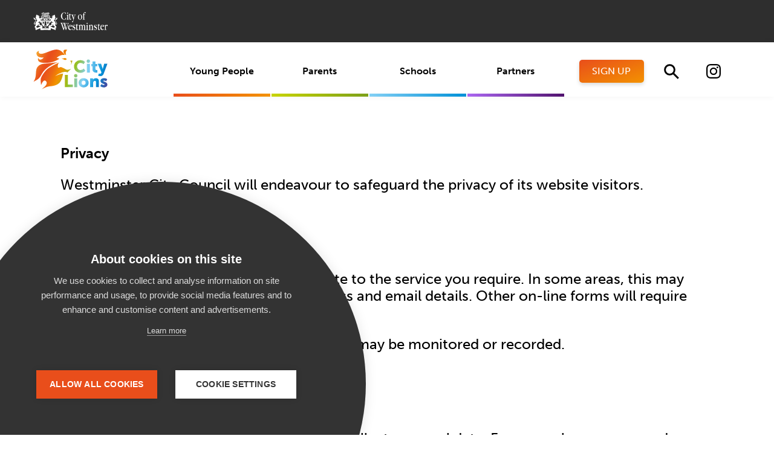

--- FILE ---
content_type: text/html; charset=utf-8
request_url: https://citylions.org/privacy/
body_size: 5378
content:
<!DOCTYPE html>
<html lang="en-GB" class="nojs">
<head>
	<!-- Google Tag Manager -->
	<script>(function(w,d,s,l,i){w[l]=w[l]||[];w[l].push({'gtm.start':
	new Date().getTime(),event:'gtm.js'});var f=d.getElementsByTagName(s)[0],
	j=d.createElement(s),dl=l!='dataLayer'?'&l='+l:'';j.async=true;j.src=
	'https://www.googletagmanager.com/gtm.js?id='+i+dl;f.parentNode.insertBefore(j,f);
	})(window,document,'script','dataLayer','GTM-PNSV2HF');</script>
	<!-- End Google Tag Manager -->
	<meta charset="utf-8" />
	<meta name="viewport" content="width=device-width, initial-scale=1" />
	<link href="//www.google-analytics.com" rel="dns-prefetch" />
	<link href="//ajax.googleapis.com" rel="dns-prefetch" />

	<!-- Mailchimp start -->
	<link href="//cdn-images.mailchimp.com/embedcode/classic-10_7.css" rel="stylesheet" type="text/css">
	<style type="text/css">
		#mc_embed_signup{background:#fff; clear:left; font:14px Helvetica,Arial,sans-serif;  width:600px;}
	</style>
	<!-- Mailchimp end -->

	<title>Privacy Policy | City Lions</title>
	<base href="https://citylions.org/"><!--[if lte IE 6]></base><![endif]-->
	<meta name="generator" content="SilverStripe - https://www.silverstripe.org" />
<meta http-equiv="Content-Type" content="text/html; charset=utf-8" />

	
	<link rel="stylesheet" href="https://use.typekit.net/hqe0rsu.css" />

	<script type="text/javascript">
	(function(H){H.className=H.className.replace(/\bnojs\b/,'')})(document.documentElement)
	</script>
<link rel="stylesheet" type="text/css" href="/resources/themes/default/css/style.css?m=1758882885" />
</head>
<body class="page">

<!-- Google Tag Manager (noscript) -->
<noscript><iframe src="https://www.googletagmanager.com/ns.html?id=GTM-PNSV2HF"
height="0" width="0" style="display:none;visibility:hidden"></iframe></noscript>
<!-- End Google Tag Manager (noscript) -->

<div class="viewport">

	
	<div class="topbar">
		<div class="container container--inset-large">
			
				<a href="https://www.westminster.gov.uk/" target="_blank" rel="noopener" class="topbar__logo replace">City of Westminster</a>
			
		</div>
	</div>


<header class="header group" role="banner">
	<div class="header__container">
		<a href="/" class="header__logo replace">City Lions</a>

		<div class="header__secondary">
			
				<nav class="nav nav--desktop">
					<ul class="nav__menu nav__menu--desktop">
	
		<li class="nav__item nav__item--link">
			<a class="nav__link nav__link--youth" href="/students/"><span>Young People</span></a>
			
				<ul class="nav__submenu">
					
						<li class="nav__subitem nav__subitem--link">
							<a class="nav__sublink nav__sublink--youth" href="/students/get-creative/"><span>Get Creative</span></a>
						</li>
					
						<li class="nav__subitem nav__subitem--link">
							<a class="nav__sublink nav__sublink--youth" href="/students/careers/"><span>Discover Creative Careers</span></a>
						</li>
					
						<li class="nav__subitem nav__subitem--link">
							<a class="nav__sublink nav__sublink--youth" href="/students/cc24/"><span>The Creative Collective</span></a>
						</li>
					
						<li class="nav__subitem nav__subitem--link">
							<a class="nav__sublink nav__sublink--youth" href="/events/"><span>Events and Activities</span></a>
						</li>
					
				</ul>
			
		</li>
	
		<li class="nav__item nav__item--link">
			<a class="nav__link nav__link--guardians" href="/parents/"><span>Parents</span></a>
			
				<ul class="nav__submenu">
					
						<li class="nav__subitem nav__subitem--link">
							<a class="nav__sublink nav__sublink--guardians" href="/parents/how-city-lions-works/"><span>About City Lions</span></a>
						</li>
					
						<li class="nav__subitem nav__subitem--link">
							<a class="nav__sublink nav__sublink--guardians" href="/parents/discover-the-creative-industries/"><span>The Benefits of Creativity</span></a>
						</li>
					
						<li class="nav__subitem nav__subitem--link">
							<a class="nav__sublink nav__sublink--guardians" href="/students/careers/"><span>Discover Creative Careers</span></a>
						</li>
					
						<li class="nav__subitem nav__subitem--link">
							<a class="nav__sublink nav__sublink--guardians" href="/events/"><span>Events and Activities</span></a>
						</li>
					
				</ul>
			
		</li>
	
		<li class="nav__item nav__item--link">
			<a class="nav__link nav__link--teachers" href="/schools/"><span>Schools</span></a>
			
				<ul class="nav__submenu">
					
						<li class="nav__subitem nav__subitem--link">
							<a class="nav__sublink nav__sublink--teachers" href="/parents/how-city-lions-works/"><span>About City Lions</span></a>
						</li>
					
						<li class="nav__subitem nav__subitem--link">
							<a class="nav__sublink nav__sublink--teachers" href="/parents/discover-the-creative-industries/"><span>The Benefits of Creativity</span></a>
						</li>
					
						<li class="nav__subitem nav__subitem--link">
							<a class="nav__sublink nav__sublink--teachers" href="/schools/support-for-schools/"><span>Support for schools</span></a>
						</li>
					
						<li class="nav__subitem nav__subitem--link">
							<a class="nav__sublink nav__sublink--teachers" href="/hear-from-our-partner-schools/"><span>Hear from our Partner Schools</span></a>
						</li>
					
				</ul>
			
		</li>
	
		<li class="nav__item nav__item--link">
			<a class="nav__link nav__link--partners" href="/partners/"><span>Partners</span></a>
			
				<ul class="nav__submenu">
					
						<li class="nav__subitem nav__subitem--link">
							<a class="nav__sublink nav__sublink--partners" href="/partners/hear-from-our-partners/"><span>Hear From Our Partners</span></a>
						</li>
					
						<li class="nav__subitem nav__subitem--link">
							<a class="nav__sublink nav__sublink--partners" href="/partners/ways-to-get-involved/"><span>Ways To Get Involved</span></a>
						</li>
					
						<li class="nav__subitem nav__subitem--link">
							<a class="nav__sublink nav__sublink--partners" href="/partners/support-for-partners/"><span>Support For Partners</span></a>
						</li>
					
						<li class="nav__subitem nav__subitem--link">
							<a class="nav__sublink nav__sublink--partners" href="/partners/reasons-to-sign-up/"><span>Reasons to Sign Up</span></a>
						</li>
					
						<li class="nav__subitem nav__subitem--link">
							<a class="nav__sublink nav__sublink--partners" href="/partners/register-your-interest/"><span>Register Your Interest</span></a>
						</li>
					
				</ul>
			
		</li>
	
</ul>

				</nav>
				<nav class="nav nav--mobile">
					<ul class="nav__menu nav__menu--desktop">
	
		<li class="nav__item nav__item--link">
			<a class="nav__link nav__link--default" href="/"><span>Home</span></a>
			
		</li>
	
		<li class="nav__item nav__item--link">
			<a class="nav__link nav__link--youth" href="/sign-up/"><span>Young People</span></a>
			
		</li>
	
		<li class="nav__item nav__item--link">
			<a class="nav__link nav__link--guardians" href="/parents/"><span>Parents</span></a>
			
				<ul class="nav__submenu">
					
						<li class="nav__subitem nav__subitem--link">
							<a class="nav__sublink nav__sublink--guardians" href="/parents/how-city-lions-works/"><span>About City Lions</span></a>
						</li>
					
						<li class="nav__subitem nav__subitem--link">
							<a class="nav__sublink nav__sublink--guardians" href="/parents/discover-the-creative-industries/"><span>The Benefits of Creativity</span></a>
						</li>
					
						<li class="nav__subitem nav__subitem--link">
							<a class="nav__sublink nav__sublink--guardians" href="/students/careers/"><span>Discover Creative Careers</span></a>
						</li>
					
						<li class="nav__subitem nav__subitem--link">
							<a class="nav__sublink nav__sublink--guardians" href="/events/"><span>Events and Activities</span></a>
						</li>
					
				</ul>
			
		</li>
	
		<li class="nav__item nav__item--link">
			<a class="nav__link nav__link--teachers" href="/schools/"><span>Schools</span></a>
			
				<ul class="nav__submenu">
					
						<li class="nav__subitem nav__subitem--link">
							<a class="nav__sublink nav__sublink--teachers" href="/parents/how-city-lions-works/"><span>About City Lions</span></a>
						</li>
					
						<li class="nav__subitem nav__subitem--link">
							<a class="nav__sublink nav__sublink--teachers" href="/parents/discover-the-creative-industries/"><span>The Benefits of Creativity</span></a>
						</li>
					
						<li class="nav__subitem nav__subitem--link">
							<a class="nav__sublink nav__sublink--teachers" href="/schools/support-for-schools/"><span>Support for schools</span></a>
						</li>
					
						<li class="nav__subitem nav__subitem--link">
							<a class="nav__sublink nav__sublink--teachers" href="/hear-from-our-partner-schools/"><span>Hear from our Partner Schools</span></a>
						</li>
					
				</ul>
			
		</li>
	
		<li class="nav__item nav__item--link">
			<a class="nav__link nav__link--partners" href="/partners/"><span>Partners</span></a>
			
				<ul class="nav__submenu">
					
						<li class="nav__subitem nav__subitem--link">
							<a class="nav__sublink nav__sublink--partners" href="/partners/hear-from-our-partners/"><span>Hear From Our Partners</span></a>
						</li>
					
						<li class="nav__subitem nav__subitem--link">
							<a class="nav__sublink nav__sublink--partners" href="/partners/ways-to-get-involved/"><span>Ways To Get Involved</span></a>
						</li>
					
						<li class="nav__subitem nav__subitem--link">
							<a class="nav__sublink nav__sublink--partners" href="/partners/support-for-partners/"><span>Support For Partners</span></a>
						</li>
					
						<li class="nav__subitem nav__subitem--link">
							<a class="nav__sublink nav__sublink--partners" href="/partners/reasons-to-sign-up/"><span>Reasons to Sign Up</span></a>
						</li>
					
						<li class="nav__subitem nav__subitem--link">
							<a class="nav__sublink nav__sublink--partners" href="/partners/register-your-interest/"><span>Register Your Interest</span></a>
						</li>
					
				</ul>
			
		</li>
	
		<li class="nav__item nav__item--link">
			<a class="nav__link nav__link--youth" href="/events/"><span>Events </span></a>
			
		</li>
	
		<li class="nav__item nav__item--link">
			<a class="nav__link nav__link--default" href="/contact-us/"><span>Contact</span></a>
			
		</li>
	
		<li class="nav__item nav__item--link">
			<a class="nav__link nav__link--youth" href="/sign-up/"><span>Sign up </span></a>
			
		</li>
	
</ul>


					<a href="/privacy/#" class="js-menu-toggle nav__close-button">
						<span class="nav__close-icon" aria-hidden="true"></span> <span class="h-hide-visually">Close menu</span>
					</a>
					<a href="https://www.westminster.gov.uk/" target="_blank" rel="noopener" class="nav__logo replace">City of Westminster</a>
				</nav>

				<a href="/privacy/#" class="js-menu-toggle header__nav-toggle">
					<span class="header__nav-icon" aria-hidden="true"></span> <span class="h-hide-visually">Menu</span>
				</a>
			

			
				
					<a href="/sign-up/" class="header__sign-up">Sign Up</a>
				
			

			
				<a href="/privacy/#" class="js-search-toggle header__search replace">Search</a>

				
					<a href="https://www.instagram.com/westminstercitylions/" class="header__instagram" target="_blank">
						<svg xmlns="http://www.w3.org/2000/svg" width="24" height="24" viewBox="0 0 24 24"><path d="M12 2.163c3.204 0 3.584.012 4.85.07 3.252.148 4.771 1.691 4.919 4.919.058 1.265.069 1.645.069 4.849 0 3.205-.012 3.584-.069 4.849-.149 3.225-1.664 4.771-4.919 4.919-1.266.058-1.644.07-4.85.07-3.204 0-3.584-.012-4.849-.07-3.26-.149-4.771-1.699-4.919-4.92-.058-1.265-.07-1.644-.07-4.849 0-3.204.013-3.583.07-4.849.149-3.227 1.664-4.771 4.919-4.919 1.266-.057 1.645-.069 4.849-.069zm0-2.163c-3.259 0-3.667.014-4.947.072-4.358.2-6.78 2.618-6.98 6.98-.059 1.281-.073 1.689-.073 4.948 0 3.259.014 3.668.072 4.948.2 4.358 2.618 6.78 6.98 6.98 1.281.058 1.689.072 4.948.072 3.259 0 3.668-.014 4.948-.072 4.354-.2 6.782-2.618 6.979-6.98.059-1.28.073-1.689.073-4.948 0-3.259-.014-3.667-.072-4.947-.196-4.354-2.617-6.78-6.979-6.98-1.281-.059-1.69-.073-4.949-.073zm0 5.838c-3.403 0-6.162 2.759-6.162 6.162s2.759 6.163 6.162 6.163 6.162-2.759 6.162-6.163c0-3.403-2.759-6.162-6.162-6.162zm0 10.162c-2.209 0-4-1.79-4-4 0-2.209 1.791-4 4-4s4 1.791 4 4c0 2.21-1.791 4-4 4zm6.406-11.845c-.796 0-1.441.645-1.441 1.44s.645 1.44 1.441 1.44c.795 0 1.439-.645 1.439-1.44s-.644-1.44-1.439-1.44z"/></svg>
					</a>
				
			
		</div>
	</div>
</header>


	


	<h1 class="h-hide-visually">Privacy Policy</h1>



	<section class="section">
	<div class="container container--narrow container--inset-large">
		<div class="typography typography--default">
			<p><strong>Privacy</strong></p><p>Westminster City Council will endeavour to safeguard the privacy of its website visitors.</p><p>&nbsp;</p><p><strong>Information&nbsp;we collect</strong></p><p>We will collect personal details appropriate to the service you require. In some areas, this may simply mean registering your name, address and email details. Other on-line forms will require more information.</p><p>Please note that calls to the Contact Centre may be monitored or recorded.</p><p>&nbsp;</p><p><strong>How we use personal information</strong></p><p>There are various reasons that we need to collect personal data. For example, we may need your contact details for correspondence purposes. Similarly, we may need information because of legal requirements. Subject to your agreement, we may contact you to let you know about new online services, or get your feedback on how we're performing. In any event, we will only ever ask for information that is absolutely necessary and does not constitute an invasion of privacy.</p><p>&nbsp;</p><p><strong>Rights</strong></p><p>Please note that in agreeing to share these details you have not forfeited your rights as prescribed under the Data Protection Act 2018&nbsp;and the Council will continue to apply the same level of care to safeguard your privacy as we always have done. Your service entitlement from the Council will not be affected should you decide not to allow your data to be shared in this way. For more information about how we process personal data please see our&nbsp;<a href="https://www.westminster.gov.uk/using-your-personal-data/">Fair Processing Notice</a>.</p><p>&nbsp;</p><p><strong>Email messages</strong></p><p>We are keen to ensure that we are providing our citizens with services that they need. Consequently, you may receive occasional e-mail messages from Westminster City Council on matters that we consider may be of interest to you, if you have provided your email address to us for this purpose.</p><p>&nbsp;</p><p><strong>WhatsApp</strong></p><p>To ensure that we&nbsp;are able to&nbsp;effectively deliver the programme to everyone, we want to update the way we communication with you. This includes using WhatsApp Broadcasts and/or Status updates to advertise promotional information on events and other activities.&nbsp;In addition, if you’ve enrolment onto a City Lions event/activity, we would like to provide you with crucial information and updates via a WhatsApp Group. All your personal data will be held securely, and your privacy maintained. You can&nbsp;choose to opt-out at any time and your personal data will be permanently&nbsp;deleted within 28 days.</p><p>&nbsp;</p><p><strong>Information to improve our site</strong></p><p>We collect web statistics automatically about your visit to our site based on your IP address. This information is used to help us track what people are doing on the site so that we can improve it. We don't use this information to identify you as an individual and you will remain anonymous, unless you're asked to identify yourself by completing a form or an online transaction.</p><p>&nbsp;</p><p><strong>Cookies</strong></p><p>If you complete our online registration process, or subsequently login to the site, we will use cookies to remember your preferences during your current visit, and any future visits provided the cookie was not deleted in the interim. Cookies can be deleted at the end of each visit by logging out of the site. Your browser help text will contain information about how to refuse cookies from our site should you wish. Refusing cookies from our site will not affect your ability to perform online transactions, although we will not be able to display content that is relevant to you on certain pages, nor pre-fill forms with your name and contact details where relevant.</p><p>Other cookies - we use Google Analytics on our site in order to know what is of most interest to our customers.&nbsp; Using the data collected we can then gear our website to providing a more effective website for our customers.&nbsp; Personal information is not collected in this process.&nbsp; We also use a product called Logo_Net.&nbsp; This code helps us track the route customers take through our website.&nbsp; Again we do not collect personal information.&nbsp; We want to ensure you reach your destination as quickly as possible and we will offer advice on what we think you may be looking for.&nbsp; For example, you may see suggestions on the right hand side of some pages or you may see a chat feature in order for you to have an online conversation with a member of staff. We would like you to continue to use our site with cookies switched on&nbsp;but if you are concerned you have the ability to turn them off though it&nbsp;will mean&nbsp;certain features of the site won't be available to you.&nbsp;&nbsp;<a href="http://www.allaboutcookies.org/">Learn more about cookies</a>, including how to disable them.</p><p>&nbsp;</p><p><strong>Contact</strong></p><p>If you wish to contact the data protection officer, please email&nbsp;<a href="mailto:dpo@westminster.gov.uk">dpo@westminster.gov.uk</a>.</p>

			<!-- User defined forms -->
			
			<!-- End user defined forms -->

		</div>

		

	</div>
</section>





	
	<footer class="footer">
		<div class="footer__flex container container--narrow container--inset-large">
			<div class="footer__primary">
				<ul>
					
						<li><a href="/">Home</a></li>
					
						<li><a href="/students/">Students</a></li>
					
						<li><a href="/parents/">Parents</a></li>
					
						<li><a href="/schools/">Teachers</a></li>
					
						<li><a href="/partners/">Partners</a></li>
					
						<li><a href="/contact-us/">Contact</a></li>
					
						<li><a href="https://www.instagram.com/westminstercitylions/?hl=en" target="_blank">City Lions Instagram</a></li>
					
				</ul>
				<ul>
					
						<li><a href="/events/">What’s on</a></li>
					
						<li><a href="/privacy/">Privacy Policy</a></li>
					
						<li><a href="/accessibility/">Accessibility</a></li>
					
						<li><a href="/">News</a></li>
					
					<li><a href="javascript:void(0)" onclick="window.cookiehub.openSettings()">Manage Cookies</a></li>
				</ul>
			</div>
			<a href="https://www.westminster.gov.uk/" target="_blank" rel="noopener" class="footer__logo replace">City of Westminster</a>
		</div>
	</footer>



	<div class="search-form">
	<div class="container container--inset-large">
		<a href="/privacy/#" class="js-search-toggle search-form__close replace">Close</a>
		
	<form id="SearchForm_SearchForm" action="/privacy/SearchForm/" method="GET" enctype="application/x-www-form-urlencoded" class="form">

	
		<p id="SearchForm_SearchForm_error" class="message " style="display: none"></p>
	

	<div class="search-form__form-content">
		<div class="fieldset">
			
			
				<div class="form-group text form-group--no-label" id="SearchForm_SearchForm_Search_Holder">
	<div class="form-group__field">
		
		<div class="form__field-holder form__field-holder--no-label">
			<input type="text" name="Search" class="text form-group--no-label" id="SearchForm_SearchForm_Search" placeholder="Search" />
		</div>
	</div>
	
	
	
</div>

			
			<div class="clear"><!-- --></div>
		</div>

		
			<div class="form-actions">
				
					<button type="submit" name="action_results" value="Go" class="action" id="SearchForm_SearchForm_action_results">
		<span>Go</span>
	</button>
				
			</div>
		
	</div>

	</form>


	</div>
</div>


</div>

<script type="application/javascript" src="/resources/themes/default/js/app.min.js?m=1758882885"></script>
</body>
</html>


--- FILE ---
content_type: text/css; charset=utf-8
request_url: https://citylions.org/resources/themes/default/css/style.css?m=1758882885
body_size: 18013
content:
body.compensate-for-scrollbar{overflow:hidden}.fancybox-active{height:auto}.fancybox-is-hidden{left:-9999px;margin:0;position:absolute!important;top:-9999px;visibility:hidden}.fancybox-container{-webkit-backface-visibility:hidden;height:100%;left:0;outline:none;position:fixed;-webkit-tap-highlight-color:transparent;top:0;-ms-touch-action:manipulation;touch-action:manipulation;transform:translateZ(0);width:100%;z-index:99992}.fancybox-container *{box-sizing:border-box}.fancybox-bg,.fancybox-inner,.fancybox-outer,.fancybox-stage{bottom:0;left:0;position:absolute;right:0;top:0}.fancybox-outer{-webkit-overflow-scrolling:touch;overflow-y:auto}.fancybox-bg{background:#1e1e1e;opacity:0;transition-duration:inherit;transition-property:opacity;transition-timing-function:cubic-bezier(.47,0,.74,.71)}.fancybox-is-open .fancybox-bg{opacity:.9;transition-timing-function:cubic-bezier(.22,.61,.36,1)}.fancybox-caption,.fancybox-infobar,.fancybox-navigation .fancybox-button,.fancybox-toolbar{direction:ltr;opacity:0;position:absolute;transition:opacity .25s ease,visibility 0s ease .25s;visibility:hidden;z-index:99997}.fancybox-show-caption .fancybox-caption,.fancybox-show-infobar .fancybox-infobar,.fancybox-show-nav .fancybox-navigation .fancybox-button,.fancybox-show-toolbar .fancybox-toolbar{opacity:1;transition:opacity .25s ease 0s,visibility 0s ease 0s;visibility:visible}.fancybox-infobar{color:#ccc;font-size:13px;-webkit-font-smoothing:subpixel-antialiased;height:44px;left:0;line-height:44px;min-width:44px;mix-blend-mode:difference;padding:0 10px;pointer-events:none;top:0;-webkit-touch-callout:none;-webkit-user-select:none;-moz-user-select:none;-ms-user-select:none;user-select:none}.fancybox-toolbar{right:0;top:0}.fancybox-stage{direction:ltr;overflow:visible;transform:translateZ(0);z-index:99994}.fancybox-is-open .fancybox-stage{overflow:hidden}.fancybox-slide{-webkit-backface-visibility:hidden;display:none;height:100%;left:0;outline:none;overflow:auto;-webkit-overflow-scrolling:touch;padding:44px;position:absolute;text-align:center;top:0;transition-property:transform,opacity;white-space:normal;width:100%;z-index:99994}.fancybox-slide:before{content:"";display:inline-block;font-size:0;height:100%;vertical-align:middle;width:0}.fancybox-is-sliding .fancybox-slide,.fancybox-slide--current,.fancybox-slide--next,.fancybox-slide--previous{display:block}.fancybox-slide--image{overflow:hidden;padding:44px 0}.fancybox-slide--image:before{display:none}.fancybox-slide--html{padding:6px}.fancybox-content{background:#fff;display:inline-block;margin:0;max-width:100%;overflow:auto;-webkit-overflow-scrolling:touch;padding:44px;position:relative;text-align:left;vertical-align:middle}.fancybox-slide--image .fancybox-content{animation-timing-function:cubic-bezier(.5,0,.14,1);-webkit-backface-visibility:hidden;background:transparent;background-repeat:no-repeat;background-size:100% 100%;left:0;max-width:none;overflow:visible;padding:0;position:absolute;top:0;-ms-transform-origin:top left;transform-origin:top left;transition-property:transform,opacity;-webkit-user-select:none;-moz-user-select:none;-ms-user-select:none;user-select:none;z-index:99995}.fancybox-can-zoomOut .fancybox-content{cursor:zoom-out}.fancybox-can-zoomIn .fancybox-content{cursor:zoom-in}.fancybox-can-pan .fancybox-content,.fancybox-can-swipe .fancybox-content{cursor:-webkit-grab;cursor:grab}.fancybox-is-grabbing .fancybox-content{cursor:-webkit-grabbing;cursor:grabbing}.fancybox-container [data-selectable=true]{cursor:text}.fancybox-image,.fancybox-spaceball{background:transparent;border:0;height:100%;left:0;margin:0;max-height:none;max-width:none;padding:0;position:absolute;top:0;-webkit-user-select:none;-moz-user-select:none;-ms-user-select:none;user-select:none;width:100%}.fancybox-spaceball{z-index:1}.fancybox-slide--iframe .fancybox-content,.fancybox-slide--map .fancybox-content,.fancybox-slide--pdf .fancybox-content,.fancybox-slide--video .fancybox-content{height:100%;overflow:visible;padding:0;width:100%}.fancybox-slide--video .fancybox-content{background:#000}.fancybox-slide--map .fancybox-content{background:#e5e3df}.fancybox-slide--iframe .fancybox-content{background:#fff}.fancybox-iframe,.fancybox-video{background:transparent;border:0;display:block;height:100%;margin:0;overflow:hidden;padding:0;width:100%}.fancybox-iframe{left:0;position:absolute;top:0}.fancybox-error{background:#fff;cursor:default;max-width:400px;padding:40px;width:100%}.fancybox-error p{color:#444;font-size:16px;line-height:20px;margin:0;padding:0}.fancybox-button{background:rgba(30,30,30,.6);border:0;border-radius:0;box-shadow:none;cursor:pointer;display:inline-block;height:44px;margin:0;padding:10px;position:relative;transition:color .2s;vertical-align:top;visibility:inherit;width:44px}.fancybox-button,.fancybox-button:link,.fancybox-button:visited{color:#ccc}.fancybox-button:hover{color:#fff}.fancybox-button:focus{outline:none}.fancybox-button.fancybox-focus{outline:1px dotted}.fancybox-button[disabled],.fancybox-button[disabled]:hover{color:#888;cursor:default;outline:none}.fancybox-button div{height:100%}.fancybox-button svg{display:block;height:100%;overflow:visible;position:relative;width:100%}.fancybox-button svg path{fill:currentColor;stroke-width:0}.fancybox-button--fsenter svg:nth-child(2),.fancybox-button--fsexit svg:first-child,.fancybox-button--pause svg:first-child,.fancybox-button--play svg:nth-child(2){display:none}.fancybox-progress{background:#ff5268;height:2px;left:0;position:absolute;right:0;top:0;-ms-transform:scaleX(0);transform:scaleX(0);-ms-transform-origin:0;transform-origin:0;transition-property:transform;transition-timing-function:linear;z-index:99998}.fancybox-close-small{background:transparent;border:0;border-radius:0;color:#ccc;cursor:pointer;opacity:.8;padding:8px;position:absolute;right:-12px;top:-44px;z-index:401}.fancybox-close-small:hover{color:#fff;opacity:1}.fancybox-slide--html .fancybox-close-small{color:currentColor;padding:10px;right:0;top:0}.fancybox-slide--image.fancybox-is-scaling .fancybox-content{overflow:hidden}.fancybox-is-scaling .fancybox-close-small,.fancybox-is-zoomable.fancybox-can-pan .fancybox-close-small{display:none}.fancybox-navigation .fancybox-button{background-clip:content-box;height:100px;opacity:0;position:absolute;top:calc(50% - 50px);width:70px}.fancybox-navigation .fancybox-button div{padding:7px}.fancybox-navigation .fancybox-button--arrow_left{left:0;left:env(safe-area-inset-left);padding:31px 26px 31px 6px}.fancybox-navigation .fancybox-button--arrow_right{padding:31px 6px 31px 26px;right:0;right:env(safe-area-inset-right)}.fancybox-caption{background:linear-gradient(0deg,rgba(0,0,0,.85) 0,rgba(0,0,0,.3) 50%,rgba(0,0,0,.15) 65%,rgba(0,0,0,.075) 75.5%,rgba(0,0,0,.037) 82.85%,rgba(0,0,0,.019) 88%,transparent);bottom:0;color:#eee;font-size:14px;font-weight:400;left:0;line-height:1.5;padding:75px 44px 25px;pointer-events:none;right:0;text-align:center;z-index:99996}@supports (padding:max(0px)){.fancybox-caption{padding:75px max(44px,env(safe-area-inset-right)) max(25px,env(safe-area-inset-bottom)) max(44px,env(safe-area-inset-left))}}.fancybox-caption--separate{margin-top:-50px}.fancybox-caption__body{max-height:50vh;overflow:auto;pointer-events:all}.fancybox-caption a,.fancybox-caption a:link,.fancybox-caption a:visited{color:#ccc;text-decoration:none}.fancybox-caption a:hover{color:#fff;text-decoration:underline}.fancybox-loading{animation:fancybox-rotate 1s linear infinite;background:transparent;border:4px solid #888;border-bottom-color:#fff;border-radius:50%;height:50px;left:50%;margin:-25px 0 0 -25px;opacity:.7;padding:0;position:absolute;top:50%;width:50px;z-index:99999}@keyframes fancybox-rotate{to{transform:rotate(1turn)}}.fancybox-animated{transition-timing-function:cubic-bezier(0,0,.25,1)}.fancybox-fx-slide.fancybox-slide--previous{opacity:0;transform:translate3d(-100%,0,0)}.fancybox-fx-slide.fancybox-slide--next{opacity:0;transform:translate3d(100%,0,0)}.fancybox-fx-slide.fancybox-slide--current{opacity:1;transform:translateZ(0)}.fancybox-fx-fade.fancybox-slide--next,.fancybox-fx-fade.fancybox-slide--previous{opacity:0;transition-timing-function:cubic-bezier(.19,1,.22,1)}.fancybox-fx-fade.fancybox-slide--current{opacity:1}.fancybox-fx-zoom-in-out.fancybox-slide--previous{opacity:0;transform:scale3d(1.5,1.5,1.5)}.fancybox-fx-zoom-in-out.fancybox-slide--next{opacity:0;transform:scale3d(.5,.5,.5)}.fancybox-fx-zoom-in-out.fancybox-slide--current{opacity:1;transform:scaleX(1)}.fancybox-fx-rotate.fancybox-slide--previous{opacity:0;-ms-transform:rotate(-1turn);transform:rotate(-1turn)}.fancybox-fx-rotate.fancybox-slide--next{opacity:0;-ms-transform:rotate(1turn);transform:rotate(1turn)}.fancybox-fx-rotate.fancybox-slide--current{opacity:1;-ms-transform:rotate(0deg);transform:rotate(0deg)}.fancybox-fx-circular.fancybox-slide--previous{opacity:0;transform:scale3d(0,0,0) translate3d(-100%,0,0)}.fancybox-fx-circular.fancybox-slide--next{opacity:0;transform:scale3d(0,0,0) translate3d(100%,0,0)}.fancybox-fx-circular.fancybox-slide--current{opacity:1;transform:scaleX(1) translateZ(0)}.fancybox-fx-tube.fancybox-slide--previous{transform:translate3d(-100%,0,0) scale(.1) skew(-10deg)}.fancybox-fx-tube.fancybox-slide--next{transform:translate3d(100%,0,0) scale(.1) skew(10deg)}.fancybox-fx-tube.fancybox-slide--current{transform:translateZ(0) scale(1)}@media (max-height:576px){.fancybox-slide{padding-left:6px;padding-right:6px}.fancybox-slide--image{padding:6px 0}.fancybox-close-small{right:-6px}.fancybox-slide--image .fancybox-close-small{background:#4e4e4e;color:#f2f4f6;height:36px;opacity:1;padding:6px;right:0;top:0;width:36px}.fancybox-caption{padding-left:12px;padding-right:12px}@supports (padding:max(0px)){.fancybox-caption{padding-left:max(12px,env(safe-area-inset-left));padding-right:max(12px,env(safe-area-inset-right))}}}.fancybox-share{background:#f4f4f4;border-radius:3px;max-width:90%;padding:30px;text-align:center}.fancybox-share h1{color:#222;font-size:35px;font-weight:700;margin:0 0 20px}.fancybox-share p{margin:0;padding:0}.fancybox-share__button{border:0;border-radius:3px;display:inline-block;font-size:14px;font-weight:700;line-height:40px;margin:0 5px 10px;min-width:130px;padding:0 15px;text-decoration:none;transition:all .2s;-webkit-user-select:none;-moz-user-select:none;-ms-user-select:none;user-select:none;white-space:nowrap}.fancybox-share__button:link,.fancybox-share__button:visited{color:#fff}.fancybox-share__button:hover{text-decoration:none}.fancybox-share__button--fb{background:#3b5998}.fancybox-share__button--fb:hover{background:#344e86}.fancybox-share__button--pt{background:#bd081d}.fancybox-share__button--pt:hover{background:#aa0719}.fancybox-share__button--tw{background:#1da1f2}.fancybox-share__button--tw:hover{background:#0d95e8}.fancybox-share__button svg{height:25px;margin-right:7px;position:relative;top:-1px;vertical-align:middle;width:25px}.fancybox-share__button svg path{fill:#fff}.fancybox-share__input{background:transparent;border:0;border-bottom:1px solid #d7d7d7;border-radius:0;color:#5d5b5b;font-size:14px;margin:10px 0 0;outline:none;padding:10px 15px;width:100%}.fancybox-thumbs{background:#ddd;bottom:0;display:none;margin:0;-webkit-overflow-scrolling:touch;-ms-overflow-style:-ms-autohiding-scrollbar;padding:2px 2px 4px;position:absolute;right:0;-webkit-tap-highlight-color:rgba(0,0,0,0);top:0;width:212px;z-index:99995}.fancybox-thumbs-x{overflow-x:auto;overflow-y:hidden}.fancybox-show-thumbs .fancybox-thumbs{display:block}.fancybox-show-thumbs .fancybox-inner{right:212px}.fancybox-thumbs__list{font-size:0;height:100%;list-style:none;margin:0;overflow-x:hidden;overflow-y:auto;padding:0;position:absolute;position:relative;white-space:nowrap;width:100%}.fancybox-thumbs-x .fancybox-thumbs__list{overflow:hidden}.fancybox-thumbs-y .fancybox-thumbs__list::-webkit-scrollbar{width:7px}.fancybox-thumbs-y .fancybox-thumbs__list::-webkit-scrollbar-track{background:#fff;border-radius:10px;box-shadow:inset 0 0 6px rgba(0,0,0,.3)}.fancybox-thumbs-y .fancybox-thumbs__list::-webkit-scrollbar-thumb{background:#2a2a2a;border-radius:10px}.fancybox-thumbs__list a{-webkit-backface-visibility:hidden;backface-visibility:hidden;background-color:rgba(0,0,0,.1);background-position:50%;background-repeat:no-repeat;background-size:cover;cursor:pointer;float:left;height:75px;margin:2px;max-height:calc(100% - 8px);max-width:calc(50% - 4px);outline:none;overflow:hidden;padding:0;position:relative;-webkit-tap-highlight-color:transparent;width:100px}.fancybox-thumbs__list a:before{border:6px solid #ff5268;bottom:0;content:"";left:0;opacity:0;position:absolute;right:0;top:0;transition:all .2s cubic-bezier(.25,.46,.45,.94);z-index:99991}.fancybox-thumbs__list a:focus:before{opacity:.5}.fancybox-thumbs__list a.fancybox-thumbs-active:before{opacity:1}@media (max-width:576px){.fancybox-thumbs{width:110px}.fancybox-show-thumbs .fancybox-inner{right:110px}.fancybox-thumbs__list a{max-width:calc(100% - 10px)}}.slick-slider{box-sizing:border-box;-webkit-user-select:none;-moz-user-select:none;-ms-user-select:none;user-select:none;-webkit-touch-callout:none;-khtml-user-select:none;-ms-touch-action:pan-y;touch-action:pan-y;-webkit-tap-highlight-color:transparent}.slick-list,.slick-slider{position:relative;display:block}.slick-list{overflow:hidden;margin:0;padding:0}.slick-list:focus{outline:none}.slick-list.dragging{cursor:pointer;cursor:hand}.slick-slider .slick-list,.slick-slider .slick-track{-webkit-transform:translateZ(0);-moz-transform:translateZ(0);-ms-transform:translateZ(0);-o-transform:translateZ(0);transform:translateZ(0)}.slick-track{position:relative;top:0;left:0;display:block;margin-left:auto;margin-right:auto}.slick-track:after,.slick-track:before{display:table;content:""}.slick-track:after{clear:both}.slick-loading .slick-track{visibility:hidden}.slick-slide{display:none;float:left;height:100%;min-height:1px}[dir=rtl] .slick-slide{float:right}.slick-slide img{display:block}.slick-slide.slick-loading img{display:none}.slick-slide.dragging img{pointer-events:none}.slick-initialized .slick-slide{display:block}.slick-loading .slick-slide{visibility:hidden}.slick-vertical .slick-slide{display:block;height:auto;border:1px solid transparent}.slick-arrow.slick-hidden{display:none}a,abbr,acronym,address,applet,article,aside,audio,b,big,blockquote,body,canvas,caption,center,cite,code,dd,del,details,dfn,div,dl,dt,em,fieldset,figcaption,figure,footer,form,h1,h2,h3,h4,h5,h6,header,hgroup,html,i,iframe,img,ins,kbd,label,legend,li,mark,menu,nav,object,ol,p,pre,q,s,samp,section,small,span,strike,strong,sub,summary,sup,table,tbody,td,tfoot,th,thead,time,tr,tt,u,ul,var,video{margin:0;padding:0;border:0;outline:0;font-size:100%;font:inherit;vertical-align:baseline}article,aside,details,figcaption,figure,footer,header,hgroup,menu,nav,section{display:block}body{line-height:1}ol,ul{list-style:none}blockquote,q{quotes:none}blockquote:after,blockquote:before,q:after,q:before{content:"";content:none}table{border-collapse:collapse;border-spacing:0}img{-ms-interpolation-mode:bicubic}audio,canvas,video{display:inline-block}audio:not([controls]){display:none;height:0}[hidden]{display:none}html{-webkit-text-size-adjust:100%;-ms-text-size-adjust:100%}a:focus{outline:thin dotted}a:active,a:hover{outline:0}svg:not(:root){overflow:hidden}button,html input[type=button],input[type=reset],input[type=submit]{-webkit-appearance:button;cursor:pointer}button[disabled],input[disabled]{cursor:default}input[type=checkbox],input[type=radio]{padding:0}input[type=search]::-webkit-search-cancel-button,input[type=search]::-webkit-search-decoration{-webkit-appearance:none}button::-moz-focus-inner,input::-moz-focus-inner{border:0;padding:0}textarea{overflow:auto;vertical-align:top}html{font-size:62.5%}body{font-family:museo-sans,verdana,sans-serif;text-rendering:optimizeLegibility;-webkit-font-smoothing:antialiased;-moz-osx-font-smoothing:grayscale}::-moz-selection{color:#fff;background-color:#e94e1b}::selection{color:#fff;background-color:#e94e1b}.typography{font-size:calc(1.8rem + 6 * ((100vw - 320px) / 704));line-height:1.20833}.typography mark{background:#f39200}.typography p{margin-bottom:1em}.typography strong{font-weight:700}.typography em{font-style:italic}.typography .small{display:inline-block;font-size:1.4rem}.typography .grey{color:#707070}.typography .orange{color:#e94e1b}.typography .green{color:#7ca01a}.typography .purple{color:#51126e}.typography .blue{color:#0090d7}.typography hr{height:1px;margin:2em 0;border:0;background:#a2a1a1;outline:none}.typography .h2,.typography h2{margin-bottom:1.5em;color:#000;font-weight:700;font-size:108.33333%;font-family:museo-sans,verdana,sans-serif}.typography .h2.no-bottom-gutter,.typography h2.no-bottom-gutter{margin-bottom:0}.typography .h3,.typography h3{margin-bottom:1.5em;color:#000;font-size:108.33333%;font-family:museo-sans,verdana,sans-serif}.typography .h3.no-bottom-gutter,.typography h3.no-bottom-gutter{margin-bottom:0}.typography ul:not(.no-list){margin:0 0 1em;padding:0 0 0 1.5em;list-style-type:disc}.typography ol{margin:0 0 1em;padding:0 0 0 1.5em;list-style-type:decimal}.typography blockquote{margin:0 0 1em;font-style:italic}.typography blockquote p{margin:0}.typography blockquote cite{display:block;font-weight:700;font-style:normal}.typography sub,.typography sup{position:relative;top:-.4em;font-size:80%;vertical-align:baseline}.typography sub{top:.4em}.typography a{color:#000}.typography a:link,.typography a:visited{text-decoration:underline}.typography a:active,.typography a:hover{text-decoration:none}.typography a.button{position:relative;display:inline-block;padding:.55em 1.25em;border:2px solid #707070;border-radius:5px;color:#2e2e2e;font-weight:500;font-size:2rem;text-decoration:none}.typography a.button--orange{padding:.16em .8em;border:2px solid #f39200;color:#f39200;-webkit-transition:.4s;transition:.4s}.typography a.button--orange:hover{color:#fff;background-color:#f39200;-webkit-transition:.4s;transition:.4s}.typography a.button--large{padding:.75em 1.5em}.typography .responsive-video,.typography .ss-htmleditorfield-file{max-width:100%}.typography .responsive-video.responsive-ready{position:relative;height:0}.typography .responsive-video.responsive-ready iframe{position:absolute;top:0;left:0;width:100%;height:100%}.typography table{font-size:calc(1.3rem + 3 * ((100vw - 320px) / 530));border-collapse:collapse;margin-bottom:1em}.typography table td,.typography table th{padding:1.5em 1.9em;text-align:left}.typography table td{border-bottom:1px solid #a2a1a1;background:#fff}.typography table th{color:#fff;background:#2e2e2e;font-weight:700}.typography table tbody tr:last-child td{border-bottom:0}.typography .left{text-align:left}.typography .center{text-align:center}.typography .right{text-align:right}.typography img{max-width:100%;height:auto;vertical-align:middle}.typography img.center,.typography img.left,.typography img.leftAlone,.typography img.right{display:block;float:none;margin:0 auto 1em}.typography .captionImage{max-width:100%;margin-bottom:1em}.typography .captionImage img{margin-bottom:0}.typography .captionImage p{margin:.25em 0;font-style:italic}.typography--small{font-size:calc(1.3rem + 3 * ((100vw - 320px) / 704));line-height:1.5}.typography--small .small{font-size:1rem}.typography--small .h2,.typography--small .h3,.typography--small h2,.typography--small h3{margin-bottom:1.5em;color:#000;font-size:162.5%;font-family:museo-sans,verdana,sans-serif}.typography--extra-small{font-size:calc(1rem + 1 * ((100vw - 320px) / 704))}.typography--youth a{color:#e94e1b}.typography--youth a.button{border-color:#e94e1b;color:#e94e1b}.typography--youth table{background:-webkit-gradient(linear,left top,right top,from(#e94e1b),to(#f39200));background:linear-gradient(90deg,#e94e1b,#f39200)}.typography--youth table th{background:transparent}.typography--guardians a{color:#7ca01a}.typography--guardians a.button{border-color:#7ca01a;color:#7ca01a}.typography--guardians table{background:-webkit-gradient(linear,left top,right top,from(#c8d400),to(#7ca01a));background:linear-gradient(90deg,#c8d400,#7ca01a)}.typography--guardians table th{background:transparent}.typography--partners a{color:#51126e}.typography--partners a.button{border-color:#51126e;color:#51126e}.typography--partners table{background:-webkit-gradient(linear,left top,right top,from(#ab67f1),to(#51126e));background:linear-gradient(90deg,#ab67f1,#51126e)}.typography--partners table th{background:transparent}.typography--teachers a{color:#0090d7}.typography--teachers a.button{border-color:#0090d7;color:#0090d7}.typography--teachers table{background:-webkit-gradient(linear,left top,right top,from(#83d0f5),to(#0090d7));background:linear-gradient(90deg,#83d0f5,#0090d7)}.typography--teachers table th{background:transparent}.h{display:none!important}.h-hide-visually{position:absolute;overflow:hidden;width:1px;height:1px;margin:-1px;padding:0;border:0;clip:rect(0 0 0 0)}.form-group,.group{zoom:1}.form-group:after,.form-group:before,.group:after,.group:before{display:table;content:""}.form-group:after,.group:after{clear:both}.replace{display:block;overflow:hidden;white-space:nowrap;text-indent:150%}*{-webkit-box-sizing:border-box;box-sizing:border-box}.activity-card{display:-webkit-box;display:-ms-flexbox;display:flex;-webkit-box-orient:vertical;-webkit-box-direction:normal;-ms-flex-direction:column;flex-direction:column;-webkit-box-pack:justify;-ms-flex-pack:justify;justify-content:space-between;width:100%;margin-top:20px}.activity-card:first-child{margin-top:0}.activity-card__image{display:block}.activity-card__image img{display:block;width:100%;height:auto}.activity-card__content{background-origin:border-box;background-image:-webkit-gradient(linear,left top,right bottom,from(#f9b233),color-stop(3.6%,#f4962b),color-stop(7.8%,#ef7923),color-stop(11.9%,#ec621e),color-stop(15.5%,#e9531c),color-stop(18.5%,#e94e1b),color-stop(22.2%,#ea561a),color-stop(27.8%,#ec6914),color-stop(34.4%,#f18500),color-stop(37.1%,#f39200),color-stop(50.3%,#95c11f),color-stop(65.3%,#83d0f5),color-stop(82.2%,#0090d7),to(#662483));background-image:linear-gradient(to bottom right,#f9b233 0,#f4962b 3.6%,#ef7923 7.8%,#ec621e 11.9%,#e9531c 15.5%,#e94e1b 18.5%,#ea561a 22.2%,#ec6914 27.8%,#f18500 34.4%,#f39200 37.1%,#95c11f 50.3%,#83d0f5 65.3%,#0090d7 82.2%,#662483);-webkit-box-flex:100;-ms-flex-positive:100;flex-grow:100;-webkit-box-align:stretch;-ms-flex-align:stretch;align-items:stretch;padding:2px}.activity-card__content,.activity-card__teaser{display:-webkit-box;display:-ms-flexbox;display:flex}.activity-card__teaser{font-size:calc(1.3rem + 3 * ((100vw - 320px) / 704));-webkit-box-flex:0;-ms-flex:0 0 auto;flex:0 0 auto;-webkit-box-orient:vertical;-webkit-box-direction:normal;-ms-flex-direction:column;flex-direction:column;-webkit-box-pack:justify;-ms-flex-pack:justify;justify-content:space-between;-webkit-box-align:start;-ms-flex-align:start;align-items:flex-start;width:100%;padding:1.4em 1.1em;background:#fff}.activity-card__teaser .typography>:last-child{margin-bottom:0}.activity-card__teaser>div{-webkit-box-flex:0;-ms-flex:0 1 auto;flex:0 1 auto;width:100%}.activity-card__title{font-size:calc(1.9rem + 7 * ((100vw - 320px) / 704));margin-bottom:.5em;color:#e94e1b;font-weight:700;line-height:1.1}.activity-card__ctas{display:-webkit-box;display:-ms-flexbox;display:flex;-webkit-box-pack:justify;-ms-flex-pack:justify;justify-content:space-between;-ms-flex-wrap:wrap;flex-wrap:wrap}.activity-card__button{display:block;-webkit-box-flex:0;-ms-flex:0 1 47%;flex:0 1 47%;padding:.8em 1.25em;margin-top:1em;margin-right:12px;border-radius:5px;color:#fff;background:-webkit-gradient(linear,left top,right top,from(#e94e1b),to(#f39200));background:linear-gradient(90deg,#e94e1b,#f39200);font-size:1.5rem;text-align:center;text-decoration:none;white-space:nowrap;-webkit-transition:-webkit-transform .2s ease,-webkit-box-shadow .2s ease;transition:-webkit-transform .2s ease,-webkit-box-shadow .2s ease;transition:transform .2s ease,box-shadow .2s ease;transition:transform .2s ease,box-shadow .2s ease,-webkit-transform .2s ease,-webkit-box-shadow .2s ease}.activity-card__button:link,.activity-card__button:visited{-webkit-box-shadow:0 3px 6px rgba(0,0,0,.15);box-shadow:0 3px 6px rgba(0,0,0,.15)}.activity-card__button:active,.activity-card__button:hover{-webkit-box-shadow:0 1px 3px rgba(0,0,0,.15);box-shadow:0 1px 3px rgba(0,0,0,.15);-webkit-transform:translate(2px,2px);transform:translate(2px,2px)}.activity-card__button:last-child{margin-right:0}.breadcrumbs{font-size:140%}.breadcrumbs a{color:#000}.breadcrumbs a:link,.breadcrumbs a:visited{text-decoration:none}.breadcrumbs a:active,.breadcrumbs a:hover{text-decoration:underline}.career-card{position:relative;display:-webkit-box;display:-ms-flexbox;display:flex;width:100%;min-height:50%;margin-top:20px;color:#000;text-decoration:none;-webkit-transition:all .25s ease;transition:all .25s ease}.career-card:first-child{margin-top:0}.career-card:before{display:block;width:1px;margin-left:-1px;padding-top:85%;content:""}.career-card:active,.career-card:focus,.career-card:hover{outline:none;-webkit-transform:scale(1.01);transform:scale(1.01);-webkit-box-shadow:0 3px 3px rgba(0,0,0,.25);box-shadow:0 3px 3px rgba(0,0,0,.25)}.career-card__icon{position:absolute;top:5px;right:5px;z-index:1;width:150px;max-width:70%;height:auto}.career-card__content{background-origin:border-box;background-image:-webkit-gradient(linear,left top,right bottom,from(#f9b233),color-stop(3.6%,#f4962b),color-stop(7.8%,#ef7923),color-stop(11.9%,#ec621e),color-stop(15.5%,#e9531c),color-stop(18.5%,#e94e1b),color-stop(22.2%,#ea561a),color-stop(27.8%,#ec6914),color-stop(34.4%,#f18500),color-stop(37.1%,#f39200),color-stop(50.3%,#95c11f),color-stop(65.3%,#83d0f5),color-stop(82.2%,#0090d7),to(#662483));background-image:linear-gradient(to bottom right,#f9b233 0,#f4962b 3.6%,#ef7923 7.8%,#ec621e 11.9%,#e9531c 15.5%,#e94e1b 18.5%,#ea561a 22.2%,#ec6914 27.8%,#f18500 34.4%,#f39200 37.1%,#95c11f 50.3%,#83d0f5 65.3%,#0090d7 82.2%,#662483);-webkit-box-flex:100;-ms-flex-positive:100;flex-grow:100;-webkit-box-align:stretch;-ms-flex-align:stretch;align-items:stretch;border:1px solid transparent;-webkit-transition:border-color .2s ease;transition:border-color .2s ease}.career-card__content,.career-card__teaser{display:-webkit-box;display:-ms-flexbox;display:flex}.career-card__teaser{font-size:calc(1.4rem + 4 * ((100vw - 320px) / 704));-webkit-box-flex:0;-ms-flex:0 0 auto;flex:0 0 auto;-webkit-box-orient:vertical;-webkit-box-direction:normal;-ms-flex-direction:column;flex-direction:column;-webkit-box-pack:justify;-ms-flex-pack:justify;justify-content:space-between;-webkit-box-align:start;-ms-flex-align:start;align-items:flex-start;width:100%;padding:6em 1.5em 1.5em;background:#fff}.career-card__teaser>div{-webkit-box-flex:0;-ms-flex:0 1 auto;flex:0 1 auto;width:100%}.career-card__sector{position:relative;z-index:2;margin-bottom:.5em;text-transform:uppercase}.career-card__title{font-size:calc(2rem + 12 * ((100vw - 320px) / 704));position:relative;z-index:2;margin-bottom:1em;margin-right:.5em;font-weight:700;color:#7ca01a;text-shadow:0 0 3px #fff,0 0 5px #fff,0 0 7px #fff}.career-card__link-summary{white-space:pre-wrap;word-break:break-word}.case-study-list{-ms-flex-wrap:wrap;flex-wrap:wrap}.case-study-list,.case-study-list__item{display:-webkit-box;display:-ms-flexbox;display:flex;-webkit-box-pack:justify;-ms-flex-pack:justify;justify-content:space-between}.case-study-list__item{-webkit-box-orient:vertical;-webkit-box-direction:normal;-ms-flex-direction:column;flex-direction:column;width:100%;margin-top:20px}.case-study-list__item:first-child{margin-top:0}.case-study-list__item--dummy{visibility:hidden!important;margin-top:0!important}.case-study-list__image{display:block}.case-study-list__image img{display:block;width:100%;height:auto}.case-study-list__content{background-origin:border-box;background-image:-webkit-gradient(linear,left top,right bottom,from(#f9b233),color-stop(3.6%,#f4962b),color-stop(7.8%,#ef7923),color-stop(11.9%,#ec621e),color-stop(15.5%,#e9531c),color-stop(18.5%,#e94e1b),color-stop(22.2%,#ea561a),color-stop(27.8%,#ec6914),color-stop(34.4%,#f18500),color-stop(37.1%,#f39200),color-stop(50.3%,#95c11f),color-stop(65.3%,#83d0f5),color-stop(82.2%,#0090d7),to(#662483));background-image:linear-gradient(to bottom right,#f9b233 0,#f4962b 3.6%,#ef7923 7.8%,#ec621e 11.9%,#e9531c 15.5%,#e94e1b 18.5%,#ea561a 22.2%,#ec6914 27.8%,#f18500 34.4%,#f39200 37.1%,#95c11f 50.3%,#83d0f5 65.3%,#0090d7 82.2%,#662483);-webkit-box-flex:100;-ms-flex-positive:100;flex-grow:100;-webkit-box-align:stretch;-ms-flex-align:stretch;align-items:stretch;padding:2px}.case-study-list__content,.case-study-list__teaser{display:-webkit-box;display:-ms-flexbox;display:flex}.case-study-list__teaser{font-size:calc(1.3rem + 3 * ((100vw - 320px) / 704));-webkit-box-flex:0;-ms-flex:0 0 auto;flex:0 0 auto;-webkit-box-orient:vertical;-webkit-box-direction:normal;-ms-flex-direction:column;flex-direction:column;-webkit-box-pack:justify;-ms-flex-pack:justify;justify-content:space-between;-webkit-box-align:start;-ms-flex-align:start;align-items:flex-start;width:100%;padding:1.4em 1.1em;background:#fff}.case-study-list__teaser .typography{font-size:calc(1.3rem + 3 * ((100vw - 320px) / 704));line-height:1.5}.case-study-list__teaser .typography>:last-child{margin-bottom:0}.case-study-list__teaser>div{-webkit-box-flex:0;-ms-flex:0 1 auto;flex:0 1 auto;width:100%}.case-study-list__teaser h2{font-size:calc(1.9rem + 7 * ((100vw - 320px) / 704));margin-bottom:.5em;font-weight:700;line-height:1.1}.case-study-list__teaser--youth h2{color:#e94e1b}.case-study-list__teaser--guardians h2{color:#7ca01a}.case-study-list__teaser--partners h2{color:#51126e}.case-study-list__teaser--teachers h2{color:#0090d7}.case-study-list__button{font-size:calc(1.2rem + 2 * ((100vw - 320px) / 330));background-origin:border-box;background-image:-webkit-gradient(linear,left top,right bottom,from(#f9b233),color-stop(3.6%,#f4962b),color-stop(7.8%,#ef7923),color-stop(11.9%,#ec621e),color-stop(15.5%,#e9531c),color-stop(18.5%,#e94e1b),color-stop(22.2%,#ea561a),color-stop(27.8%,#ec6914),color-stop(34.4%,#f18500),color-stop(37.1%,#f39200),color-stop(50.3%,#95c11f),color-stop(65.3%,#83d0f5),color-stop(82.2%,#0090d7),to(#662483));background-image:linear-gradient(to bottom right,#f9b233 0,#f4962b 3.6%,#ef7923 7.8%,#ec621e 11.9%,#e9531c 15.5%,#e94e1b 18.5%,#ea561a 22.2%,#ec6914 27.8%,#f18500 34.4%,#f39200 37.1%,#95c11f 50.3%,#83d0f5 65.3%,#0090d7 82.2%,#662483);position:relative;display:inline-block;margin-top:1em;padding:.7em 1.75em;border-radius:5px;color:#2e2e2e;font-weight:300;text-decoration:none;-webkit-transition:-webkit-transform .2s ease,-webkit-box-shadow .2s ease;transition:-webkit-transform .2s ease,-webkit-box-shadow .2s ease;transition:transform .2s ease,box-shadow .2s ease;transition:transform .2s ease,box-shadow .2s ease,-webkit-transform .2s ease,-webkit-box-shadow .2s ease}.case-study-list__button:link,.case-study-list__button:visited{-webkit-box-shadow:0 3px 6px rgba(0,0,0,.15);box-shadow:0 3px 6px rgba(0,0,0,.15)}.case-study-list__button:active,.case-study-list__button:hover{-webkit-transform:translate(2px,2px);transform:translate(2px,2px);-webkit-box-shadow:0 1px 3px rgba(0,0,0,.15);box-shadow:0 1px 3px rgba(0,0,0,.15)}.case-study-list__button span{position:relative;z-index:2}.case-study-list__button:before{position:absolute;top:0;right:0;bottom:0;left:0;z-index:1;margin:2px;border-radius:5px;content:"";background:#fff}.case-study-list__button--youth{color:#fff;background:-webkit-gradient(linear,left top,right bottom,from(#e94e1b),to(#f39200));background:linear-gradient(to bottom right,#e94e1b,#f39200);background-origin:padding-box}.case-study-list__button--youth:before{display:none}.case-study-list__button--guardians{color:#fff;background:-webkit-gradient(linear,left top,right bottom,from(#c8d400),to(#7ca01a));background:linear-gradient(to bottom right,#c8d400,#7ca01a);background-origin:padding-box}.case-study-list__button--guardians:before{display:none}.case-study-list__button--partners{color:#fff;background:-webkit-gradient(linear,left top,right bottom,from(#ab67f1),to(#51126e));background:linear-gradient(to bottom right,#ab67f1,#51126e);background-origin:padding-box}.case-study-list__button--partners:before{display:none}.case-study-list__button--teachers{color:#fff;background:-webkit-gradient(linear,left top,right bottom,from(#83d0f5),to(#0090d7));background:linear-gradient(to bottom right,#83d0f5,#0090d7);background-origin:padding-box}.case-study-list__button--teachers:before{display:none}.contactpage__title{font-size:calc(3.3rem + 33 * ((100vw - 320px) / 800));color:#e94e1b;font-weight:900}.contactpage__contact-method{display:-webkit-inline-box;display:-ms-inline-flexbox;display:inline-flex;text-decoration:none!important}.contactpage__contact-method svg{margin-right:1em;fill:#e94e1b}.contactpage__contact-method:link span,.contactpage__contact-method:visited span{text-decoration:none}.contactpage__contact-method:active span,.contactpage__contact-method:hover span{text-decoration:underline}.container{max-width:1170px;margin-right:auto;margin-left:auto}.container--narrow{max-width:1080px}.container--inset{max-width:1190px;padding-right:10px;padding-left:10px}.container--inset.container--narrow{max-width:1100px}.container--inset-large{max-width:1210px;padding-right:20px;padding-left:20px}.container--inset-large.container--narrow{max-width:1120px}.cultural-partners-boxes{-ms-flex-wrap:wrap;flex-wrap:wrap;-webkit-box-pack:justify;-ms-flex-pack:justify;justify-content:space-between}.cultural-partners-boxes,.cultural-partners-boxes__item{display:-webkit-box;display:-ms-flexbox;display:flex;-webkit-box-align:stretch;-ms-flex-align:stretch;align-items:stretch}.cultural-partners-boxes__item{width:100%;margin-top:12px;padding:1px}.cultural-partners-boxes__item:first-child{margin-top:0}.cultural-partners-boxes__item:before{display:block;height:0;padding-bottom:35.70093%;content:""}.cultural-partners-boxes--youth .cultural-partners-boxes__item{background-image:-webkit-gradient(linear,left top,right bottom,from(#e94e1b),to(#f39200));background-image:linear-gradient(to bottom right,#e94e1b,#f39200)}.cultural-partners-boxes--guardians .cultural-partners-boxes__item{background-image:-webkit-gradient(linear,left top,right bottom,from(#c8d400),to(#7ca01a));background-image:linear-gradient(to bottom right,#c8d400,#7ca01a)}.cultural-partners-boxes--partners .cultural-partners-boxes__item{background-image:-webkit-gradient(linear,left top,right bottom,from(#ab67f1),to(#51126e));background-image:linear-gradient(to bottom right,#ab67f1,#51126e)}.cultural-partners-boxes--teachers .cultural-partners-boxes__item{background-image:-webkit-gradient(linear,left top,right bottom,from(#83d0f5),to(#0090d7));background-image:linear-gradient(to bottom right,#83d0f5,#0090d7)}.cultural-partners-boxes__item--dummy{visibility:hidden!important;margin-top:0!important;padding:0!important}.cultural-partners-boxes__item--dummy:before{display:none}.cultural-partners-boxes__content{font-size:calc(1.8rem + 8 * ((100vw - 320px) / 704));display:-webkit-box;display:-ms-flexbox;display:flex;-webkit-box-orient:vertical;-webkit-box-direction:normal;-ms-flex-direction:column;flex-direction:column;-webkit-box-pack:center;-ms-flex-pack:center;justify-content:center;width:100%;padding:1.5em 2em;background:#fff;line-height:1.1;text-align:center}.cultural-partners-boxes__content h2{max-width:800px;margin:0 auto;font-weight:700;text-transform:uppercase}.cultural-partners-boxes--youth .cultural-partners-boxes__content h2{color:#e94e1b}.cultural-partners-boxes--guardians .cultural-partners-boxes__content h2{color:#7ca01a}.cultural-partners-boxes--partners .cultural-partners-boxes__content h2{color:#51126e}.cultural-partners-boxes--teachers .cultural-partners-boxes__content h2{color:#0090d7}.cultural-partners-boxes__content p{max-width:800px;margin:0 auto}.engaging-with-youth-boxes{-ms-flex-wrap:wrap;flex-wrap:wrap;-webkit-box-pack:justify;-ms-flex-pack:justify;justify-content:space-between}.engaging-with-youth-boxes,.engaging-with-youth-boxes__item{display:-webkit-box;display:-ms-flexbox;display:flex;-webkit-box-align:stretch;-ms-flex-align:stretch;align-items:stretch}.engaging-with-youth-boxes__item{background-origin:border-box;background-image:-webkit-gradient(linear,left top,right bottom,from(#f9b233),color-stop(3.6%,#f4962b),color-stop(7.8%,#ef7923),color-stop(11.9%,#ec621e),color-stop(15.5%,#e9531c),color-stop(18.5%,#e94e1b),color-stop(22.2%,#ea561a),color-stop(27.8%,#ec6914),color-stop(34.4%,#f18500),color-stop(37.1%,#f39200),color-stop(50.3%,#95c11f),color-stop(65.3%,#83d0f5),color-stop(82.2%,#0090d7),to(#662483));background-image:linear-gradient(to bottom right,#f9b233 0,#f4962b 3.6%,#ef7923 7.8%,#ec621e 11.9%,#e9531c 15.5%,#e94e1b 18.5%,#ea561a 22.2%,#ec6914 27.8%,#f18500 34.4%,#f39200 37.1%,#95c11f 50.3%,#83d0f5 65.3%,#0090d7 82.2%,#662483);width:100%;margin-top:12px;padding:1px}.engaging-with-youth-boxes__item:first-child{margin-top:0}.engaging-with-youth-boxes__item:before{display:block;height:0;padding-bottom:72.14953%;content:""}.engaging-with-youth-boxes__item--dummy{visibility:hidden!important;margin-top:0!important;padding:0!important}.engaging-with-youth-boxes__item--dummy:before{display:none}.engaging-with-youth-boxes__content{font-size:calc(1.8rem + 8 * ((100vw - 320px) / 704));display:-webkit-box;display:-ms-flexbox;display:flex;-webkit-box-orient:vertical;-webkit-box-direction:normal;-ms-flex-direction:column;flex-direction:column;-webkit-box-pack:center;-ms-flex-pack:center;justify-content:center;width:100%;padding:2em;background:#fff;font-weight:700;text-align:center}.engaging-with-youth-boxes__content span{display:block}.errorpage__graphic{display:block;width:100%;height:auto;margin-bottom:2em}.errorpage__button{background-origin:border-box;background-image:-webkit-gradient(linear,left top,right bottom,from(#f9b233),color-stop(3.6%,#f4962b),color-stop(7.8%,#ef7923),color-stop(11.9%,#ec621e),color-stop(15.5%,#e9531c),color-stop(18.5%,#e94e1b),color-stop(22.2%,#ea561a),color-stop(27.8%,#ec6914),color-stop(34.4%,#f18500),color-stop(37.1%,#f39200),color-stop(50.3%,#95c11f),color-stop(65.3%,#83d0f5),color-stop(82.2%,#0090d7),to(#662483));background-image:linear-gradient(to bottom right,#f9b233 0,#f4962b 3.6%,#ef7923 7.8%,#ec621e 11.9%,#e9531c 15.5%,#e94e1b 18.5%,#ea561a 22.2%,#ec6914 27.8%,#f18500 34.4%,#f39200 37.1%,#95c11f 50.3%,#83d0f5 65.3%,#0090d7 82.2%,#662483);display:inline-block;margin:0 20px 0 0;padding:2px;border-radius:5px;color:#fff;font-weight:300;font-size:1.4rem;font-family:museo-sans,verdana,sans-serif;-webkit-transition:-webkit-transform .2s ease;transition:-webkit-transform .2s ease;transition:transform .2s ease;transition:transform .2s ease,-webkit-transform .2s ease}.errorpage__button span{display:block;min-width:100px;padding:.4em 1em;border-radius:4px;background:#fff}.errorpage__button:hover{-webkit-transform:translate(2px,2px);transform:translate(2px,2px)}.typography .errorpage__button{text-decoration:none!important}.expanding-content{display:-webkit-box;display:-ms-flexbox;display:flex;-ms-flex-wrap:wrap;flex-wrap:wrap;-webkit-box-pack:justify;-ms-flex-pack:justify;justify-content:space-between;-webkit-box-align:start;-ms-flex-align:start;align-items:flex-start}.expanding-content__item{background-origin:border-box;background-image:-webkit-gradient(linear,left top,right bottom,from(#f9b233),color-stop(3.6%,#f4962b),color-stop(7.8%,#ef7923),color-stop(11.9%,#ec621e),color-stop(15.5%,#e9531c),color-stop(18.5%,#e94e1b),color-stop(22.2%,#ea561a),color-stop(27.8%,#ec6914),color-stop(34.4%,#f18500),color-stop(37.1%,#f39200),color-stop(50.3%,#95c11f),color-stop(65.3%,#83d0f5),color-stop(82.2%,#0090d7),to(#662483));background-image:linear-gradient(to bottom right,#f9b233 0,#f4962b 3.6%,#ef7923 7.8%,#ec621e 11.9%,#e9531c 15.5%,#e94e1b 18.5%,#ea561a 22.2%,#ec6914 27.8%,#f18500 34.4%,#f39200 37.1%,#95c11f 50.3%,#83d0f5 65.3%,#0090d7 82.2%,#662483);width:100%;margin-top:12px;border:2px solid transparent;cursor:pointer}.expanding-content__item:first-child{margin-top:0}.nojs .expanding-content__item{cursor:default}.expanding-content--youth .expanding-content__item{background-image:-webkit-gradient(linear,left top,right bottom,from(#e94e1b),to(#f39200));background-image:linear-gradient(to bottom right,#e94e1b,#f39200)}.expanding-content--guardians .expanding-content__item{background-image:-webkit-gradient(linear,left top,right bottom,from(#c8d400),to(#7ca01a));background-image:linear-gradient(to bottom right,#c8d400,#7ca01a)}.expanding-content--partners .expanding-content__item{background-image:-webkit-gradient(linear,left top,right bottom,from(#ab67f1),to(#51126e));background-image:linear-gradient(to bottom right,#ab67f1,#51126e)}.expanding-content--teachers .expanding-content__item{background-image:-webkit-gradient(linear,left top,right bottom,from(#83d0f5),to(#0090d7));background-image:linear-gradient(to bottom right,#83d0f5,#0090d7)}.expanding-content__item--dummy{visibility:hidden!important;margin:0!important;padding:0!important}.expanding-content__title{position:relative;padding:.8em 2em .8em .8em;background:#fff;font-weight:700;font-size:1.6rem}.expanding-content__title:after{position:absolute;top:.8em;right:.5em;content:"+";font-size:2.5rem;line-height:.7;-webkit-transform:translateY(-50%);transform:translateY(-50%)}.expanding-content--youth .expanding-content__title:after{color:#e94e1b}.expanding-content--guardians .expanding-content__title:after{color:#7ca01a}.expanding-content--partners .expanding-content__title:after{color:#51126e}.expanding-content--teachers .expanding-content__title:after{color:#0090d7}.expanding-content__title.active:after{content:"\2013"}.expanding-content__content{overflow:hidden;padding:0 .8em;background:#fff}.expanding-content__content.hidden{height:0!important}.features{-ms-flex-wrap:wrap;flex-wrap:wrap;-webkit-box-pack:justify;-ms-flex-pack:justify;justify-content:space-between}.features,.features__item{display:-webkit-box;display:-ms-flexbox;display:flex}.features__item{-webkit-box-orient:vertical;-webkit-box-direction:normal;-ms-flex-direction:column;flex-direction:column;overflow:hidden;margin-top:2px;text-decoration:none}.features__item:first-child{margin-top:0}.features__item img{-webkit-box-flex:0;-ms-flex:0 0 auto;flex:0 0 auto;display:block;width:100%;height:auto}.features__item--dummy{visibility:hidden!important;margin-top:0!important}.features__caption{position:relative;-webkit-box-flex:1;-ms-flex:1 1 auto;flex:1 1 auto;display:-webkit-box;display:-ms-flexbox;display:flex;padding:1px;color:#000;background:#a2a1a1;font-weight:700;font-size:1.6rem}.features__item:link .features__caption,.features__item:visited .features__caption{text-decoration:none}.features__item:active .features__caption,.features__item:hover .features__caption{text-decoration:underline}.features__caption span{position:relative;z-index:1;display:-webkit-box;display:-ms-flexbox;display:flex;-webkit-box-align:center;-ms-flex-align:center;align-items:center;width:100%;padding:13px 50px 13px 20px;background:#fff}.features__caption:before{position:absolute;top:-9px;left:0;width:105%;height:10px;content:""}.features__caption:after{position:absolute;top:50%;right:20px;z-index:2;width:16px;height:18px;content:"";background:url(../images/arrow.svg) no-repeat 0 0;background-size:100% 100%;-webkit-transform:translateY(-50%);transform:translateY(-50%)}.features__caption--generic{background-origin:border-box;background-image:-webkit-gradient(linear,left top,right bottom,from(#f9b233),color-stop(3.6%,#f4962b),color-stop(7.8%,#ef7923),color-stop(11.9%,#ec621e),color-stop(15.5%,#e9531c),color-stop(18.5%,#e94e1b),color-stop(22.2%,#ea561a),color-stop(27.8%,#ec6914),color-stop(34.4%,#f18500),color-stop(37.1%,#f39200),color-stop(50.3%,#95c11f),color-stop(65.3%,#83d0f5),color-stop(82.2%,#0090d7),to(#662483));background-image:linear-gradient(to bottom right,#f9b233 0,#f4962b 3.6%,#ef7923 7.8%,#ec621e 11.9%,#e9531c 15.5%,#e94e1b 18.5%,#ea561a 22.2%,#ec6914 27.8%,#f18500 34.4%,#f39200 37.1%,#95c11f 50.3%,#83d0f5 65.3%,#0090d7 82.2%,#662483);padding:2px}.features__caption--generic span{padding-top:12px;padding-bottom:12px}.features__caption--generic:before{display:none}.features__caption--youth{color:#e94e1b}.features__caption--youth:before{background:-webkit-gradient(linear,left top,right bottom,from(#e94e1b),to(#f39200));background:linear-gradient(to bottom right,#e94e1b,#f39200)}.features__caption--guardians{color:#7ca01a}.features__caption--guardians:before{background:-webkit-gradient(linear,left top,right bottom,from(#c8d400),to(#7ca01a));background:linear-gradient(to bottom right,#c8d400,#7ca01a)}.features__caption--partners{color:#51126e}.features__caption--partners:before{background:-webkit-gradient(linear,left top,right bottom,from(#ab67f1),to(#51126e));background:linear-gradient(to bottom right,#ab67f1,#51126e)}.features__caption--teachers{color:#0090d7}.features__caption--teachers:before{background:-webkit-gradient(linear,left top,right bottom,from(#83d0f5),to(#0090d7));background:linear-gradient(to bottom right,#83d0f5,#0090d7)}.footer{padding:35px 0 30px;border-top:1px solid #a2a1a1}.footer__primary{display:-webkit-box;display:-ms-flexbox;display:flex;-webkit-box-pack:start;-ms-flex-pack:start;justify-content:flex-start;font-weight:500;font-size:1.2rem;line-height:1.16667}.footer__primary ul{width:50%;padding:0 10px;text-align:center}.footer__primary li{margin-bottom:.25em}.footer__primary a{color:#000}.footer__primary a:link,.footer__primary a:visited{text-decoration:none}.footer__primary a:active,.footer__primary a:hover{text-decoration:underline}.footer__logo{width:147px;height:55px;margin:30px auto 0;background:url(../images/westminster-logo.svg) no-repeat 0 0;background-size:100% 100%}.form-actions{margin-bottom:25px}.form-actions .action{display:inline-block;margin:0 20px 0 0;padding:2px;border:0;border-radius:5px;color:#fff;background:#707070;font-size:1.4rem;font-family:museo-sans,verdana,sans-serif;-webkit-transition:-webkit-transform .2s ease,-webkit-box-shadow .2s ease;transition:-webkit-transform .2s ease,-webkit-box-shadow .2s ease;transition:transform .2s ease,box-shadow .2s ease;transition:transform .2s ease,box-shadow .2s ease,-webkit-transform .2s ease,-webkit-box-shadow .2s ease;-webkit-box-shadow:0 3px 6px rgba(0,0,0,.15);box-shadow:0 3px 6px rgba(0,0,0,.15)}.form-actions .action:hover{-webkit-transform:translate(2px,2px);transform:translate(2px,2px);-webkit-box-shadow:0 1px 3px rgba(0,0,0,.15);box-shadow:0 1px 3px rgba(0,0,0,.15)}.form-actions .action span{display:block;min-width:100px;padding:.4em 1em;border-radius:4px}.form--youth .form-actions .action{background-image:-webkit-gradient(linear,left top,right bottom,from(#e94e1b),to(#f39200));background-image:linear-gradient(to bottom right,#e94e1b,#f39200)}.form--guardians .form-actions .action{background-image:-webkit-gradient(linear,left top,right bottom,from(#c8d400),to(#7ca01a));background-image:linear-gradient(to bottom right,#c8d400,#7ca01a)}.form--partners .form-actions .action{background-image:-webkit-gradient(linear,left top,right bottom,from(#ab67f1),to(#51126e));background-image:linear-gradient(to bottom right,#ab67f1,#51126e)}.form--teachers .form-actions .action{background-image:-webkit-gradient(linear,left top,right bottom,from(#83d0f5),to(#0090d7));background-image:linear-gradient(to bottom right,#83d0f5,#0090d7)}.form-actions .action--secondary{color:#707070}.form-actions .action--secondary span{background:#fff}.form-group{margin-bottom:25px}.form-group.title{overflow:hidden;width:1px;height:1px;margin-top:-20px;white-space:nowrap;text-indent:150%}.form--youth .form-group{margin-bottom:10px}.form--youth .form-group.dropdown{margin-top:30px}.form--youth .form-group.dropdown label{margin-bottom:10px!important}.form--youth .form-group.dropdown select:invalid{color:#a2a1a1!important}.text .form-group__field{position:relative;display:-webkit-box;display:-ms-flexbox;display:flex;-webkit-box-pack:justify;-ms-flex-pack:justify;justify-content:space-between;-webkit-box-align:end;-ms-flex-align:end;align-items:flex-end}.text .form-group__field:after{position:absolute;right:0;bottom:0;left:5px;z-index:1;height:1px;content:"";background:#707070}.form--youth .text .form-group__field:after{background:#f39200}.form--guardians .text .form-group__field:after{background:#7ca01a}.form--partners .text .form-group__field:after{background:#51126e}.form--teachers .text .form-group__field{background:#0090d7}.form__field-label{display:block;margin-bottom:.75em;font-weight:700;font-size:1.3rem}.form--youth .form__field-label{color:#e94e1b}.form--guardians .form__field-label{color:#7ca01a}.form--partners .form__field-label{color:#51126e}.text .form__field-label{position:relative;z-index:2;-webkit-box-flex:0;-ms-flex:0 0 105px;flex:0 0 105px;display:-webkit-box;display:-ms-flexbox;display:flex;-webkit-box-align:center;-ms-flex-align:center;align-items:center;width:105px;min-height:35px;margin-bottom:0;padding:4px 2px 4px 4px;border:1px solid transparent;border-radius:5px 5px 0;color:#fff;background:#707070;background-origin:border-box;font-weight:400;font-size:1.2rem;line-height:1}.form--youth .text .form__field-label{background-image:-webkit-gradient(linear,left top,right bottom,from(#e94e1b),to(#f39200));background-image:linear-gradient(to bottom right,#e94e1b,#f39200)}.form--guardians .text .form__field-label{background-image:-webkit-gradient(linear,left top,right bottom,from(#c8d400),to(#7ca01a));background-image:linear-gradient(to bottom right,#c8d400,#7ca01a)}.form--partners .text .form__field-label{background-image:-webkit-gradient(linear,left top,right bottom,from(#ab67f1),to(#51126e));background-image:linear-gradient(to bottom right,#ab67f1,#51126e)}.form--teachers .text{background-image:-webkit-gradient(linear,left top,right bottom,from(#83d0f5),to(#0090d7));background-image:linear-gradient(to bottom right,#83d0f5,#0090d7)}.form__field-holder{-webkit-box-flex:1;-ms-flex:1 1 auto;flex:1 1 auto;border-bottom:1px solid transparent}.form__field-holder input.text,.form__field-holder textarea.textarea{display:block;width:100%;margin:0;padding:.6em 1em;border:0;background:#fff;font-weight:400;font-size:1.4rem;font-family:museo-sans,verdana,sans-serif}.form__field-holder input.text::-webkit-input-placeholder,.form__field-holder textarea.textarea::-webkit-input-placeholder{color:#a2a1a1;opacity:.4}.form__field-holder input.text::-ms-input-placeholder,.form__field-holder textarea.textarea::-ms-input-placeholder{color:#a2a1a1;opacity:.4}.form__field-holder input.text::placeholder,.form__field-holder textarea.textarea::placeholder{color:#a2a1a1;opacity:.4}.form__field-holder input.text:focus,.form__field-holder textarea.textarea:focus{outline:none}.form__field-holder select.dropdown{-webkit-appearance:none;-moz-appearance:none;appearance:none;width:100%;margin:0;padding:.6em calc(1em + 35px) .6em 1em;border:0;background:#fff;font:1.4rem museo-sans,verdana,sans-serif}.form__field-holder select.dropdown::-ms-expand{display:none}.form__field-holder select.dropdown[disabled]{opacity:.75;color:#707070}.form__field-holder select.dropdown:invalid{color:#dad9d9}.dropdown .form__field-holder{position:relative}.dropdown .form__field-holder:after{position:absolute;top:50%;right:12px;width:0;height:0;border-width:8px 6px 0;border-style:solid;border-color:#707070 transparent transparent;content:"";-webkit-transform:translateY(-50%);transform:translateY(-50%);pointer-events:none}.checkbox .form-group__field{-webkit-box-align:start;-ms-flex-align:start;align-items:flex-start}.form__field-holder .form-check-label{position:relative;display:-webkit-box;display:-ms-flexbox;display:flex}.form__field-holder .form-check-label span{display:inline-block;color:#333;font-weight:500;font-size:1.4rem;line-height:1.2;vertical-align:middle}.form__field-holder .form-check-label i{position:absolute;top:1px;left:0;display:block;width:20px;height:20px;border-radius:5px;background:#e94e1b}.form--youth .form__field-holder .form-check-label i{background-image:-webkit-gradient(linear,left top,right bottom,from(#e94e1b),to(#f39200));background-image:linear-gradient(to bottom right,#e94e1b,#f39200)}.form--guardians .form__field-holder .form-check-label i{background-image:-webkit-gradient(linear,left top,right bottom,from(#c8d400),to(#7ca01a));background-image:linear-gradient(to bottom right,#c8d400,#7ca01a)}.form--partners .form__field-holder .form-check-label i{background-image:-webkit-gradient(linear,left top,right bottom,from(#ab67f1),to(#51126e));background-image:linear-gradient(to bottom right,#ab67f1,#51126e)}.form--teachers .form__field-holder .form-check-label i{background-image:-webkit-gradient(linear,left top,right bottom,from(#83d0f5),to(#0090d7));background-image:linear-gradient(to bottom right,#83d0f5,#0090d7)}.form__field-holder .form-check-label i:before{position:absolute;top:2px;right:2px;bottom:2px;left:2px;border-radius:3px;content:"";background:#fff}.form__field-holder .form-check-label i:after{position:absolute;top:2px;left:0;display:none;width:20px;height:20px;content:"\002714";color:#000;background:transparent;font-size:1.4rem;line-height:18px;text-align:center}.form__field-holder .form-check-label input{-webkit-box-flex:0;-ms-flex:0 0 auto;flex:0 0 auto;display:block;width:20px;height:20px;margin:2px 1em 0 0;padding:0;opacity:0}.form__field-holder .form-check-label input:checked~i:after{display:block}.form__field-holder .optionset{display:-webkit-box;display:-ms-flexbox;display:flex;-ms-flex-wrap:wrap;flex-wrap:wrap;-webkit-box-pack:justify;-ms-flex-pack:justify;justify-content:space-between;padding-right:50px}.form__field-holder .optionset>div{position:relative;display:-webkit-box;display:-ms-flexbox;display:flex;-webkit-box-align:center;-ms-flex-align:center;align-items:center;width:calc(50% - 10px);min-height:14px;margin-top:.75rem;padding-left:15px}.form__field-holder .optionset>div:first-child,.form__field-holder .optionset>div:nth-child(2){margin-top:0}.form__field-holder .optionset>div label{-webkit-box-flex:0;-ms-flex:0 1 auto;flex:0 1 auto;display:block;padding:1px 0 1px .5em;font-size:1.2rem}.form__field-holder .optionset>div label:before{-webkit-box-sizing:border-box;box-sizing:border-box;position:absolute;top:0;left:0;width:14px;height:14px;border:1px solid #707070;border-radius:100%;content:"";background:#fff}.form--youth .form__field-holder .optionset>div label:before{border-color:#e94e1b}.form--guardians .form__field-holder .optionset>div label:before{border-color:#7ca01a}.form--partners .form__field-holder .optionset>div label:before{border-color:#51126e}.form__field-holder .optionset>div label:after{position:absolute;top:3px;left:3px;display:block;width:0;height:0;border:4px solid #707070;border-radius:4px;opacity:0;content:""}.form--youth .form__field-holder .optionset>div label:after{border-color:#e94e1b}.form--guardians .form__field-holder .optionset>div label:after{border-color:#7ca01a}.form--partners .form__field-holder .optionset>div label:after{border-color:#51126e}.form__field-holder .optionset>div.disabled label{opacity:.5}.form__field-holder .optionset input{-webkit-box-flex:0;-ms-flex:0 0 auto;flex:0 0 auto;position:absolute;top:-1px;left:-1px;z-index:2;display:block;width:12px;height:12px;margin:0;opacity:0;cursor:pointer}.form__field-holder .optionset input:focus~label:before{-webkit-box-shadow:0 0 0 3px #51126e;box-shadow:0 0 0 3px #51126e}.form__field-holder .optionset input:checked~label:after{opacity:1}.get-involved-quotes{-ms-flex-wrap:wrap;flex-wrap:wrap;-webkit-box-pack:justify;-ms-flex-pack:justify;justify-content:space-between}.get-involved-quotes,.get-involved-quotes__item{display:-webkit-box;display:-ms-flexbox;display:flex;-webkit-box-align:stretch;-ms-flex-align:stretch;align-items:stretch}.get-involved-quotes__item{background-origin:border-box;background-image:-webkit-gradient(linear,left top,right bottom,from(#f9b233),color-stop(3.6%,#f4962b),color-stop(7.8%,#ef7923),color-stop(11.9%,#ec621e),color-stop(15.5%,#e9531c),color-stop(18.5%,#e94e1b),color-stop(22.2%,#ea561a),color-stop(27.8%,#ec6914),color-stop(34.4%,#f18500),color-stop(37.1%,#f39200),color-stop(50.3%,#95c11f),color-stop(65.3%,#83d0f5),color-stop(82.2%,#0090d7),to(#662483));background-image:linear-gradient(to bottom right,#f9b233 0,#f4962b 3.6%,#ef7923 7.8%,#ec621e 11.9%,#e9531c 15.5%,#e94e1b 18.5%,#ea561a 22.2%,#ec6914 27.8%,#f18500 34.4%,#f39200 37.1%,#95c11f 50.3%,#83d0f5 65.3%,#0090d7 82.2%,#662483);width:100%;margin-top:12px;padding:1px}.get-involved-quotes__item:first-child{margin-top:0}.get-involved-quotes__item:before{display:block;height:0;padding-bottom:59.43925%;content:""}.get-involved-quotes__item--dummy{visibility:hidden!important;margin-top:0!important;padding:0!important}.get-involved-quotes__item--dummy:before{display:none}.get-involved-quotes__content{font-size:calc(1.8rem + 8 * ((100vw - 320px) / 704));display:-webkit-box;display:-ms-flexbox;display:flex;-webkit-box-orient:vertical;-webkit-box-direction:normal;-ms-flex-direction:column;flex-direction:column;-webkit-box-pack:center;-ms-flex-pack:center;justify-content:center;width:100%;padding:2em;background:#fff;font-weight:700;text-align:center}.get-involved-quotes__content span{display:block}.header{position:relative;z-index:4;background:#fff;-webkit-box-shadow:0 0 10px rgba(0,0,0,.05);box-shadow:0 0 10px rgba(0,0,0,.05)}.header__container{display:-webkit-box;display:-ms-flexbox;display:flex;-webkit-box-pack:justify;-ms-flex-pack:justify;justify-content:space-between;-webkit-box-align:center;-ms-flex-align:center;align-items:center;max-width:1210px}.header__logo{width:123px;height:66px;margin:12px 0 12px 20px;background:url(../images/logo.svg) no-repeat 0 0;background-size:100% 100%}.header__nav-toggle{position:relative;display:-webkit-box;display:-ms-flexbox;display:flex;-webkit-box-align:center;-ms-flex-align:center;align-items:center;padding:20px 12px;font-weight:800;font-size:1.6rem;text-decoration:none}.header__nav-toggle:focus{outline:none}.header__nav-icon{position:relative;display:inline-block;width:30px;height:4px;margin-top:-2px;background-color:#000;vertical-align:middle}.header__nav-icon:after,.header__nav-icon:before{position:absolute;display:block;width:30px;height:4px;content:"";background:#000}.header__nav-icon:before{margin-top:-8px}.header__nav-icon:after{margin-top:8px}.header__instagram,.header__search,.header__sign-up{display:none}.hero-cta-bar{background-origin:border-box;background-image:-webkit-gradient(linear,left top,right top,from(#f9b233),color-stop(3.6%,#f4962b),color-stop(7.8%,#ef7923),color-stop(11.9%,#ec621e),color-stop(15.5%,#e9531c),color-stop(18.5%,#e94e1b),color-stop(22.2%,#ea561a),color-stop(27.8%,#ec6914),color-stop(34.4%,#f18500),color-stop(37.1%,#f39200),color-stop(50.3%,#95c11f),color-stop(65.3%,#83d0f5),color-stop(82.2%,#0090d7),to(#662483));background-image:linear-gradient(90deg,#f9b233 0,#f4962b 3.6%,#ef7923 7.8%,#ec621e 11.9%,#e9531c 15.5%,#e94e1b 18.5%,#ea561a 22.2%,#ec6914 27.8%,#f18500 34.4%,#f39200 37.1%,#95c11f 50.3%,#83d0f5 65.3%,#0090d7 82.2%,#662483);padding:10px 0}.hero-cta-bar--youth{background:-webkit-gradient(linear,left top,right top,from(#e94e1b),to(#f39200));background:linear-gradient(90deg,#e94e1b,#f39200)}.hero-cta-bar--youth:before{display:none}.hero-cta-bar--guardians{background:-webkit-gradient(linear,left top,right top,from(#c8d400),to(#7ca01a));background:linear-gradient(90deg,#c8d400,#7ca01a)}.hero-cta-bar--guardians:before{display:none}.hero-cta-bar--partners{background:-webkit-gradient(linear,left top,right top,from(#ab67f1),to(#51126e));background:linear-gradient(90deg,#ab67f1,#51126e)}.hero-cta-bar--partners:before{display:none}.hero-cta-bar--teachers{background:-webkit-gradient(linear,left top,right top,from(#83d0f5),to(#0090d7));background:linear-gradient(90deg,#83d0f5,#0090d7)}.hero-cta-bar--teachers:before{display:none}.hero-cta-bar__flex{display:-webkit-box;display:-ms-flexbox;display:flex;-webkit-box-pack:end;-ms-flex-pack:end;justify-content:flex-end}.hero-cta-bar__button{font-size:calc(1.5rem + 5 * ((100vw - 320px) / 330));display:inline-block;padding:.7em 1.35em;border-radius:5px;color:#2e2e2e;background-color:#fff;text-decoration:none;text-transform:uppercase;-webkit-transition:-webkit-transform .2s ease,-webkit-box-shadow .2s ease;transition:-webkit-transform .2s ease,-webkit-box-shadow .2s ease;transition:transform .2s ease,box-shadow .2s ease;transition:transform .2s ease,box-shadow .2s ease,-webkit-transform .2s ease,-webkit-box-shadow .2s ease}.hero-cta-bar__button:link,.hero-cta-bar__button:visited{-webkit-box-shadow:0 3px 6px rgba(0,0,0,.15);box-shadow:0 3px 6px rgba(0,0,0,.15)}.hero-cta-bar__button:active,.hero-cta-bar__button:hover{-webkit-box-shadow:0 1px 3px rgba(0,0,0,.15);box-shadow:0 1px 3px rgba(0,0,0,.15);-webkit-transform:translate(2px,2px);transform:translate(2px,2px)}.hero-cta-bar--youth .hero-cta-bar__button{color:#e94e1b}.hero-cta-bar--guardians .hero-cta-bar__button{color:#7ca01a}.hero-cta-bar--partners .hero-cta-bar__button{color:#51126e}.hero-cta-bar--teachers .hero-cta-bar__button{color:#0090d7}.hero{position:relative}.hero__image img{display:block;width:100%;height:auto;max-height:450px;font-family:"object-fit: cover;";-o-object-fit:cover;object-fit:cover}.hero__image:after{position:absolute;top:0;left:0;width:100%;height:100%;content:"";background:rgba(0,0,0,.2)}.hero__video{position:relative;overflow:hidden}.hero__video .responsive-video{position:relative;z-index:1;height:0;padding-bottom:56.25%}.hero__video .responsive-video.responsive-ready iframe,.hero__video:after{position:absolute;top:0;left:0;width:100%;height:100%}.hero__video:after{z-index:2;content:"";background:rgba(0,0,0,.2)}.hero__overlay{position:absolute;top:50%;left:0;z-index:3;width:100%;-webkit-transform:translateY(-50%);transform:translateY(-50%)}.hero__overlay--image{width:50%;height:100%;padding-top:3%;padding-bottom:3%}.hero__overlay--image span{position:relative;display:block;width:100%;height:100%}.hero__overlay--image img{position:absolute;top:0;left:0;display:block;width:100%;height:100%;font-family:"object-fit: contain; object-position: left 50%;"!important;-o-object-fit:contain;object-fit:contain;-o-object-position:left 50%!important;object-position:left 50%!important}.hero__title{font-size:calc(3rem + 36 * ((100vw - 320px) / 890));display:block;max-width:690px;color:#fff;font-weight:700;line-height:1.1}.hero__title+.hero__button,.hero__title+.hero__content{margin-top:1em}.hero__content{font-size:calc(1.3rem + 5 * ((100vw - 320px) / 448));max-width:420px;color:#fff;font-weight:700;line-height:1.1}.hero__content+.hero__button{margin-top:1em}.hero__button{font-size:calc(1.5rem + 5 * ((100vw - 320px) / 330));background-origin:border-box;background-image:-webkit-gradient(linear,left top,right bottom,from(#f9b233),color-stop(3.6%,#f4962b),color-stop(7.8%,#ef7923),color-stop(11.9%,#ec621e),color-stop(15.5%,#e9531c),color-stop(18.5%,#e94e1b),color-stop(22.2%,#ea561a),color-stop(27.8%,#ec6914),color-stop(34.4%,#f18500),color-stop(37.1%,#f39200),color-stop(50.3%,#95c11f),color-stop(65.3%,#83d0f5),color-stop(82.2%,#0090d7),to(#662483));background-image:linear-gradient(to bottom right,#f9b233 0,#f4962b 3.6%,#ef7923 7.8%,#ec621e 11.9%,#e9531c 15.5%,#e94e1b 18.5%,#ea561a 22.2%,#ec6914 27.8%,#f18500 34.4%,#f39200 37.1%,#95c11f 50.3%,#83d0f5 65.3%,#0090d7 82.2%,#662483);position:relative;display:inline-block;padding:.7em 1.35em;border-radius:5px;color:#fff;text-decoration:none;text-transform:uppercase;-webkit-transition:-webkit-transform .2s ease,-webkit-box-shadow .2s ease;transition:-webkit-transform .2s ease,-webkit-box-shadow .2s ease;transition:transform .2s ease,box-shadow .2s ease;transition:transform .2s ease,box-shadow .2s ease,-webkit-transform .2s ease,-webkit-box-shadow .2s ease}.hero__button:link,.hero__button:visited{-webkit-box-shadow:0 3px 6px rgba(0,0,0,.15);box-shadow:0 3px 6px rgba(0,0,0,.15)}.hero__button:active,.hero__button:hover{-webkit-box-shadow:0 1px 3px rgba(0,0,0,.15);box-shadow:0 1px 3px rgba(0,0,0,.15);-webkit-transform:translate(2px,2px);transform:translate(2px,2px)}.hero__button span{position:relative;z-index:2}.hero__button:before{position:absolute;top:0;right:0;bottom:0;left:0;z-index:1;margin:3px;border-radius:5px;content:"";background:#2e2e2e}.hero__button--youth{background:-webkit-gradient(linear,left top,right bottom,from(#e94e1b),to(#f39200));background:linear-gradient(to bottom right,#e94e1b,#f39200)}.hero__button--youth:before{display:none}.hero__button--guardians{background:-webkit-gradient(linear,left top,right bottom,from(#c8d400),to(#7ca01a));background:linear-gradient(to bottom right,#c8d400,#7ca01a)}.hero__button--guardians:before{display:none}.hero__button--partners{background:-webkit-gradient(linear,left top,right bottom,from(#ab67f1),to(#51126e));background:linear-gradient(to bottom right,#ab67f1,#51126e)}.hero__button--partners:before{display:none}.hero__button--teachers{background:-webkit-gradient(linear,left top,right bottom,from(#83d0f5),to(#0090d7));background:linear-gradient(to bottom right,#83d0f5,#0090d7)}.hero__button--teachers:before{display:none}.homepage .hero__image img{max-height:615px}.homepage .features__item{margin-top:20px}.homepage .features__item:first-child{margin-top:0}.homepage .features__caption{color:#000}.homepage .features__caption span{padding-top:20px;padding-bottom:20px}.homepage .features__caption:after{height:24px;background-image:url(../images/arrow-tall.svg)}.logo-carousel{display:-webkit-box;display:-ms-flexbox;display:flex;-ms-flex-wrap:nowrap;flex-wrap:nowrap;-webkit-box-align:stretch;-ms-flex-align:stretch;align-items:stretch;-webkit-box-pack:center;-ms-flex-pack:center;justify-content:center;margin:0 -10px}.logo-carousel:before{position:absolute;top:0;left:0;z-index:20;width:1px;height:100%;content:"";background:#fff}.logo-carousel.slick-initialized{display:block}.logo-carousel .slick-slide,.logo-carousel .slick-track{display:-webkit-box;display:-ms-flexbox;display:flex;-webkit-box-align:stretch;-ms-flex-align:stretch;align-items:stretch}.logo-carousel .slick-slide{height:auto}.logo-carousel .slick-slide>div{display:-webkit-box;display:-ms-flexbox;display:flex;width:100%}.logo-carousel .slick-slide>div,.logo-carousel__item{-webkit-box-orient:vertical;-webkit-box-direction:normal;-ms-flex-direction:column;flex-direction:column;-webkit-box-pack:center;-ms-flex-pack:center;justify-content:center}.logo-carousel__item{position:relative;display:none;width:50%;padding:0 20px}.logo-carousel__item:before{position:absolute;top:50%;left:0;width:1px;height:70px;content:"";background:#ebebeb;-webkit-transform:translateY(-50%);transform:translateY(-50%)}.slick-slide:first-child .logo-carousel__item:before{display:none}.logo-carousel__item a{display:block}.logo-carousel__item img{display:block;width:100%;height:auto}.logo-carousel__item:first-child,.logo-carousel__item:nth-child(2){display:-webkit-box;display:-ms-flexbox;display:flex}.signuppageyouth #mc_embed_signup{width:100%}.signuppageyouth #mc_embed_signup form{padding:0 0 1em}.signuppageyouth #mc_embed_signup .mc-field-group{padding-bottom:0}.signuppageyouth #mc_embed_signup .mc_fieldset label.checkbox:last-of-type{margin-bottom:10px}.signuppageyouth #mc_embed_signup .mc-field-group label{margin-bottom:0}.signuppageyouth #mc_embed_signup .content__gdpr .marketing-label{margin-bottom:10px}.signuppageyouth #mc_embed_signup .asterisk{color:#fff}.signuppageyouth #mc_embed_signup .asterisk--black{color:#000}.signuppageyouth #mc_embed_signup input{border:none}.signuppageyouth #mc_embed_signup .button{background-image:-webkit-gradient(linear,left top,right bottom,from(#e94e1b),to(#f39200));background-image:linear-gradient(to bottom right,#e94e1b,#f39200);color:#fff}.signuppageyouth #mc_embed_signup .button:hover{-webkit-transform:translate(2px,2px)!important;transform:translate(2px,2px)!important;-webkit-box-shadow:0 3px 6px rgba(0,0,0,.15);box-shadow:0 3px 6px rgba(0,0,0,.15)}.alert,.message{margin:.5em 0;padding:.75em;border-radius:5px;font-size:1.4rem}.typography .alert,.typography .message{margin-bottom:1em}.alert.bad,.alert.error,.alert.required,.alert.validation,.message.bad,.message.error,.message.required,.message.validation{color:#fff;background:#f39200}.alert.good,.message.good{color:#fff;background:#c8d400}.nav{display:-webkit-box;display:-ms-flexbox;display:flex;-webkit-box-orient:vertical;-webkit-box-direction:normal;-ms-flex-direction:column;flex-direction:column;-webkit-box-pack:justify;-ms-flex-pack:justify;justify-content:space-between;font-weight:700}.nav--mobile{padding:90px 0 35px;font-size:2.6rem}.nav--desktop{display:none;font-size:1.6rem}.nav__logo{-webkit-box-flex:0;-ms-flex:0 0 auto;flex:0 0 auto;width:83px;height:31px;margin:30px auto 0;background:url(../images/westminster-logo.svg) no-repeat 0 0;background-size:100% 100%}.nav__menu{-ms-flex:1 1 auto;flex:1 1 auto;-webkit-box-orient:vertical;-webkit-box-direction:normal;-ms-flex-direction:column;flex-direction:column;margin-left:60px}.nav__item,.nav__menu{-webkit-box-flex:1;display:-webkit-box;display:-ms-flexbox;display:flex}.nav__item{-ms-flex:1 1 auto;flex:1 1 auto;margin:0 1px}.nav__link{position:relative;display:-webkit-box;display:-ms-flexbox;display:flex;-webkit-box-align:center;-ms-flex-align:center;align-items:center;width:100%;padding-right:5px;border-bottom:1px solid #ebebeb;color:#000;text-decoration:none}.nav__link span{display:block;width:100%}.nav__link--youth{color:#e94e1b}.nav__link--guardians{color:#7ca01a}.nav__link--partners{color:#51126e}.nav__link--teachers{color:#0090d7}.nav__submenu{display:none}.nav__sublink{display:block;padding:1em .65em;border-bottom:1px solid #ccc;font-size:1.4rem;text-decoration:none;-webkit-transition:color .3s ease;transition:color .3s ease}.nav__subitem:last-child .nav__sublink{border-bottom:0}.nav__subitem--current .nav__sublink,.nav__subitem--section .nav__sublink,.nav__sublink:active,.nav__sublink:hover{color:#000}.nav__sublink--youth{color:#e94e1b}.nav__sublink--guardians{color:#7ca01a}.nav__sublink--partners{color:#51126e}.nav__sublink--teachers{color:#0090d7}.nav__close-button{position:absolute;top:40px;left:20px;display:-webkit-box;display:-ms-flexbox;display:flex;-webkit-box-align:center;-ms-flex-align:center;align-items:center;padding:20px 12px;font-weight:800;font-size:1.6rem;text-decoration:none}.nav__close-button:focus{outline:none}.nav__close-icon{position:relative;display:inline-block;width:30px;height:4px;margin-top:-2px;vertical-align:middle}.nav__close-icon:after,.nav__close-icon:before{position:absolute;display:block;width:30px;height:4px;content:"";background:#000}.nav__close-icon:before{-webkit-transform:rotate(45deg);transform:rotate(45deg)}.nav__close-icon:after{-webkit-transform:rotate(-45deg);transform:rotate(-45deg)}body,html{overflow-x:hidden;overflow-y:auto;width:100%;min-height:100%}.viewport{position:relative}.nav--mobile{position:fixed;top:0;right:-100%;bottom:0;z-index:800;width:100%;background:#fff;-webkit-transition:right .3s linear;transition:right .3s linear;will-change:right}.menu-active .nav--mobile{right:0}.nojs .nav--mobile{position:relative;right:0;width:auto}.pagination{display:-webkit-box;display:-ms-flexbox;display:flex;-webkit-box-pack:justify;-ms-flex-pack:justify;justify-content:space-between;margin-top:24px;padding-top:24px}.pagination__button{background-origin:border-box;background-image:-webkit-gradient(linear,left top,right bottom,from(#f9b233),color-stop(3.6%,#f4962b),color-stop(7.8%,#ef7923),color-stop(11.9%,#ec621e),color-stop(15.5%,#e9531c),color-stop(18.5%,#e94e1b),color-stop(22.2%,#ea561a),color-stop(27.8%,#ec6914),color-stop(34.4%,#f18500),color-stop(37.1%,#f39200),color-stop(50.3%,#95c11f),color-stop(65.3%,#83d0f5),color-stop(82.2%,#0090d7),to(#662483));background-image:linear-gradient(to bottom right,#f9b233 0,#f4962b 3.6%,#ef7923 7.8%,#ec621e 11.9%,#e9531c 15.5%,#e94e1b 18.5%,#ea561a 22.2%,#ec6914 27.8%,#f18500 34.4%,#f39200 37.1%,#95c11f 50.3%,#83d0f5 65.3%,#0090d7 82.2%,#662483);position:relative;display:inline-block;padding:2px;border-radius:5px;color:#707070;font-size:1.6rem;text-decoration:none;text-transform:uppercase;-webkit-transition:-webkit-transform .2s ease,-webkit-box-shadow .2s ease;transition:-webkit-transform .2s ease,-webkit-box-shadow .2s ease;transition:transform .2s ease,box-shadow .2s ease;transition:transform .2s ease,box-shadow .2s ease,-webkit-transform .2s ease,-webkit-box-shadow .2s ease}.pagination__button:link,.pagination__button:visited{-webkit-box-shadow:0 3px 6px rgba(0,0,0,.15);box-shadow:0 3px 6px rgba(0,0,0,.15)}.pagination__button:active,.pagination__button:hover{-webkit-box-shadow:0 1px 3px rgba(0,0,0,.15);box-shadow:0 1px 3px rgba(0,0,0,.15);-webkit-transform:translate(2px,2px);transform:translate(2px,2px)}.pagination__button:before{position:absolute;top:0;right:0;bottom:0;left:0;z-index:1;margin:3px;border-radius:5px;content:"";background:#2e2e2e}.pagination__button span{position:relative;z-index:2;display:inline-block;padding:.7em 1.35em;border-radius:4px;background:#fff}.pagination__button span:after,.pagination__button span:before{display:inline-block;width:8px;height:8px;border-top:2px solid #707070;border-right:2px solid #707070;content:"";-webkit-transform:rotate(-135deg);transform:rotate(-135deg)}.pagination__button--prev span:before{margin-right:1em;-webkit-transform:rotate(-135deg);transform:rotate(-135deg)}.pagination__button--next span:before,.pagination__button--prev span:after{display:none}.pagination__button--next span:after{margin-left:1em;-webkit-transform:rotate(45deg);transform:rotate(45deg)}.partner-support-boxes{-ms-flex-wrap:wrap;flex-wrap:wrap;-webkit-box-pack:justify;-ms-flex-pack:justify;justify-content:space-between}.partner-support-boxes,.partner-support-boxes__item{display:-webkit-box;display:-ms-flexbox;display:flex;-webkit-box-align:stretch;-ms-flex-align:stretch;align-items:stretch}.partner-support-boxes__item{width:100%;margin-top:12px;padding:1px}.partner-support-boxes__item:first-child{margin-top:0}.partner-support-boxes__item:before{display:block;height:0;padding-bottom:35.70093%;content:""}.partner-support-boxes--youth .partner-support-boxes__item{background-image:-webkit-gradient(linear,left top,right bottom,from(#e94e1b),to(#f39200));background-image:linear-gradient(to bottom right,#e94e1b,#f39200)}.partner-support-boxes--guardians .partner-support-boxes__item{background-image:-webkit-gradient(linear,left top,right bottom,from(#c8d400),to(#7ca01a));background-image:linear-gradient(to bottom right,#c8d400,#7ca01a)}.partner-support-boxes--partners .partner-support-boxes__item{background-image:-webkit-gradient(linear,left top,right bottom,from(#ab67f1),to(#51126e));background-image:linear-gradient(to bottom right,#ab67f1,#51126e)}.partner-support-boxes--teachers .partner-support-boxes__item{background-image:-webkit-gradient(linear,left top,right bottom,from(#83d0f5),to(#0090d7));background-image:linear-gradient(to bottom right,#83d0f5,#0090d7)}.partner-support-boxes .partner-support-boxes__item--last{background-origin:border-box;background-image:-webkit-gradient(linear,left top,right bottom,from(#f9b233),color-stop(3.6%,#f4962b),color-stop(7.8%,#ef7923),color-stop(11.9%,#ec621e),color-stop(15.5%,#e9531c),color-stop(18.5%,#e94e1b),color-stop(22.2%,#ea561a),color-stop(27.8%,#ec6914),color-stop(34.4%,#f18500),color-stop(37.1%,#f39200),color-stop(50.3%,#95c11f),color-stop(65.3%,#83d0f5),color-stop(82.2%,#0090d7),to(#662483));background-image:linear-gradient(to bottom right,#f9b233 0,#f4962b 3.6%,#ef7923 7.8%,#ec621e 11.9%,#e9531c 15.5%,#e94e1b 18.5%,#ea561a 22.2%,#ec6914 27.8%,#f18500 34.4%,#f39200 37.1%,#95c11f 50.3%,#83d0f5 65.3%,#0090d7 82.2%,#662483)}.partner-support-boxes__item--dummy{visibility:hidden!important;margin-top:0!important;padding:0!important}.partner-support-boxes__item--dummy:before{display:none}.partner-support-boxes__content{font-size:calc(1.8rem + 8 * ((100vw - 320px) / 704));display:-webkit-box;display:-ms-flexbox;display:flex;-webkit-box-orient:vertical;-webkit-box-direction:normal;-ms-flex-direction:column;flex-direction:column;-webkit-box-pack:center;-ms-flex-pack:center;justify-content:center;width:100%;padding:1.5em 2em;background:#fff;line-height:1.1;text-align:center}.partner-support-boxes__content h2{max-width:800px;margin:0 auto;font-weight:700;text-transform:uppercase}.partner-support-boxes--youth .partner-support-boxes__content h2{color:#e94e1b}.partner-support-boxes--guardians .partner-support-boxes__content h2{color:#7ca01a}.partner-support-boxes--partners .partner-support-boxes__content h2{color:#51126e}.partner-support-boxes--teachers .partner-support-boxes__content h2{color:#0090d7}.partner-support-boxes__content p{max-width:800px;margin:0 auto}.post-list{-ms-flex-wrap:wrap;flex-wrap:wrap;-webkit-box-pack:justify;-ms-flex-pack:justify;justify-content:space-between}.post-list,.post-list__item{display:-webkit-box;display:-ms-flexbox;display:flex}.post-list__item{background-origin:border-box;background-image:-webkit-gradient(linear,left top,right bottom,from(#f9b233),color-stop(3.6%,#f4962b),color-stop(7.8%,#ef7923),color-stop(11.9%,#ec621e),color-stop(15.5%,#e9531c),color-stop(18.5%,#e94e1b),color-stop(22.2%,#ea561a),color-stop(27.8%,#ec6914),color-stop(34.4%,#f18500),color-stop(37.1%,#f39200),color-stop(50.3%,#95c11f),color-stop(65.3%,#83d0f5),color-stop(82.2%,#0090d7),to(#662483));background-image:linear-gradient(to bottom right,#f9b233 0,#f4962b 3.6%,#ef7923 7.8%,#ec621e 11.9%,#e9531c 15.5%,#e94e1b 18.5%,#ea561a 22.2%,#ec6914 27.8%,#f18500 34.4%,#f39200 37.1%,#95c11f 50.3%,#83d0f5 65.3%,#0090d7 82.2%,#662483);-webkit-box-orient:vertical;-webkit-box-direction:normal;-ms-flex-direction:column;flex-direction:column;overflow:hidden;width:100%;margin-top:12px;padding:2px;text-decoration:none}.post-list__item:first-child{margin-top:0}.post-list__item img{-webkit-box-flex:0;-ms-flex:0 0 auto;flex:0 0 auto;display:block;width:100%;height:auto}.post-list__caption{position:relative;-webkit-box-flex:1;-ms-flex:1 1 auto;flex:1 1 auto;display:-webkit-box;display:-ms-flexbox;display:flex;padding:20px 23px;color:#000;background:#fff;font-weight:700;font-size:1.6rem}.post-list__item:link .post-list__caption,.post-list__item:visited .post-list__caption{text-decoration:none}.post-list__item:active .post-list__caption,.post-list__item:hover .post-list__caption{text-decoration:underline}.post-list__caption span{display:block;width:100%}.post-list__caption:after{position:absolute;top:50%;right:20px;z-index:2;width:16px;height:18px;content:"";background:url(../images/arrow.svg) no-repeat 0 0;background-size:100% 100%;-webkit-transform:translateY(-50%);transform:translateY(-50%)}.post__back-link{font-size:calc(1.8rem + 8 * ((100vw - 320px) / 704));display:inline-block;margin-bottom:1em;color:#000;font-weight:700}.post__back-link:link,.post__back-link:visited{text-decoration:none}.post__back-link:active,.post__back-link:hover{text-decoration:underline}.post__back-button{background-origin:border-box;background-image:-webkit-gradient(linear,left top,right bottom,from(#f9b233),color-stop(3.6%,#f4962b),color-stop(7.8%,#ef7923),color-stop(11.9%,#ec621e),color-stop(15.5%,#e9531c),color-stop(18.5%,#e94e1b),color-stop(22.2%,#ea561a),color-stop(27.8%,#ec6914),color-stop(34.4%,#f18500),color-stop(37.1%,#f39200),color-stop(50.3%,#95c11f),color-stop(65.3%,#83d0f5),color-stop(82.2%,#0090d7),to(#662483));background-image:linear-gradient(to bottom right,#f9b233 0,#f4962b 3.6%,#ef7923 7.8%,#ec621e 11.9%,#e9531c 15.5%,#e94e1b 18.5%,#ea561a 22.2%,#ec6914 27.8%,#f18500 34.4%,#f39200 37.1%,#95c11f 50.3%,#83d0f5 65.3%,#0090d7 82.2%,#662483);position:relative;display:inline-block;width:58px;height:29px;margin-right:.5em;border-radius:5px;-webkit-box-shadow:0 3px 6px rgba(0,0,0,.15);box-shadow:0 3px 6px rgba(0,0,0,.15);vertical-align:text-top}.post__back-button:before{position:absolute;top:2px;right:2px;bottom:2px;left:2px;border-radius:4px;content:"";background:#fff;-webkit-box-shadow:inset 0 3px 6px rgba(0,0,0,.15);box-shadow:inset 0 3px 6px rgba(0,0,0,.15)}.post__back-button:after{position:absolute;top:50%;left:50%;width:9px;height:9px;margin-left:3px;border-bottom:2px solid #000;border-left:2px solid #000;content:"";-webkit-transform:translate(-50%,-50%) rotate(45deg);transform:translate(-50%,-50%) rotate(45deg)}.post__title{font-size:calc(1.8rem + 8 * ((100vw - 320px) / 704));display:block;margin:1em 0;color:#e94e1b;font-weight:300;line-height:1.1}.post__title strong{font-weight:700}.process-boxes{-ms-flex-wrap:wrap;flex-wrap:wrap;-webkit-box-pack:justify;-ms-flex-pack:justify;justify-content:space-between}.process-boxes,.process-boxes__item{display:-webkit-box;display:-ms-flexbox;display:flex;-webkit-box-align:stretch;-ms-flex-align:stretch;align-items:stretch}.process-boxes__item{background-origin:border-box;background-image:-webkit-gradient(linear,left top,right bottom,from(#f9b233),color-stop(3.6%,#f4962b),color-stop(7.8%,#ef7923),color-stop(11.9%,#ec621e),color-stop(15.5%,#e9531c),color-stop(18.5%,#e94e1b),color-stop(22.2%,#ea561a),color-stop(27.8%,#ec6914),color-stop(34.4%,#f18500),color-stop(37.1%,#f39200),color-stop(50.3%,#95c11f),color-stop(65.3%,#83d0f5),color-stop(82.2%,#0090d7),to(#662483));background-image:linear-gradient(to bottom right,#f9b233 0,#f4962b 3.6%,#ef7923 7.8%,#ec621e 11.9%,#e9531c 15.5%,#e94e1b 18.5%,#ea561a 22.2%,#ec6914 27.8%,#f18500 34.4%,#f39200 37.1%,#95c11f 50.3%,#83d0f5 65.3%,#0090d7 82.2%,#662483);width:100%;margin-top:6px;padding:1px}.process-boxes__item:first-child{margin-top:0}.process-boxes__item--dummy{visibility:hidden!important;margin-top:0!important;padding:0!important}.process-boxes__content{font-size:calc(1.8rem + 8 * ((100vw - 320px) / 704));display:-webkit-box;display:-ms-flexbox;display:flex;-webkit-box-align:center;-ms-flex-align:center;align-items:center;width:100%;padding:.75em;background:#fff;font-weight:700;text-align:center}.process-boxes__content span{display:block;width:100%}.process-boxes__content:before{display:block;height:0;padding-bottom:89.88764%;content:""}.register-cta{font-size:calc(2.5rem + 15 * ((100vw - 320px) / 704));padding:.65em 0;background:url(../images/lines.svg) no-repeat 50% 50%;background-size:cover}.register-cta__flex{display:-webkit-box;display:-ms-flexbox;display:flex;-webkit-box-pack:justify;-ms-flex-pack:justify;justify-content:space-between;-webkit-box-align:center;-ms-flex-align:center;align-items:center}.register-cta__title{margin-right:1em;font-weight:900}.register-cta__button{font-size:calc(1.5rem + 5 * ((100vw - 320px) / 330));background-origin:border-box;background-image:-webkit-gradient(linear,left top,right bottom,from(#f9b233),color-stop(3.6%,#f4962b),color-stop(7.8%,#ef7923),color-stop(11.9%,#ec621e),color-stop(15.5%,#e9531c),color-stop(18.5%,#e94e1b),color-stop(22.2%,#ea561a),color-stop(27.8%,#ec6914),color-stop(34.4%,#f18500),color-stop(37.1%,#f39200),color-stop(50.3%,#95c11f),color-stop(65.3%,#83d0f5),color-stop(82.2%,#0090d7),to(#662483));background-image:linear-gradient(to bottom right,#f9b233 0,#f4962b 3.6%,#ef7923 7.8%,#ec621e 11.9%,#e9531c 15.5%,#e94e1b 18.5%,#ea561a 22.2%,#ec6914 27.8%,#f18500 34.4%,#f39200 37.1%,#95c11f 50.3%,#83d0f5 65.3%,#0090d7 82.2%,#662483);position:relative;-webkit-box-flex:0;-ms-flex:0 0 auto;flex:0 0 auto;display:inline-block;padding:.7em 1.35em;border-radius:5px;color:#fff;text-decoration:none;text-transform:uppercase;-webkit-transition:-webkit-transform .2s ease,-webkit-box-shadow .2s ease;transition:-webkit-transform .2s ease,-webkit-box-shadow .2s ease;transition:transform .2s ease,box-shadow .2s ease;transition:transform .2s ease,box-shadow .2s ease,-webkit-transform .2s ease,-webkit-box-shadow .2s ease}.register-cta__button:link,.register-cta__button:visited{-webkit-box-shadow:0 3px 6px rgba(0,0,0,.15);box-shadow:0 3px 6px rgba(0,0,0,.15)}.register-cta__button:active,.register-cta__button:hover{-webkit-box-shadow:0 1px 3px rgba(0,0,0,.15);box-shadow:0 1px 3px rgba(0,0,0,.15);-webkit-transform:translate(2px,2px);transform:translate(2px,2px)}.register-cta__button span{position:relative;z-index:2}.register-cta__button:before{position:absolute;top:0;right:0;bottom:0;left:0;z-index:1;margin:3px;border-radius:5px;content:"";background:#2e2e2e}.register-cta__button--youth{background:-webkit-gradient(linear,left top,right bottom,from(#e94e1b),to(#f39200));background:linear-gradient(to bottom right,#e94e1b,#f39200)}.register-cta__button--youth:before{display:none}.register-cta__button--guardians{background:-webkit-gradient(linear,left top,right bottom,from(#c8d400),to(#7ca01a));background:linear-gradient(to bottom right,#c8d400,#7ca01a)}.register-cta__button--guardians:before{display:none}.register-cta__button--partners{background:-webkit-gradient(linear,left top,right bottom,from(#ab67f1),to(#51126e));background:linear-gradient(to bottom right,#ab67f1,#51126e)}.register-cta__button--partners:before{display:none}.register-cta__button--teachers{background:-webkit-gradient(linear,left top,right bottom,from(#83d0f5),to(#0090d7));background:linear-gradient(to bottom right,#83d0f5,#0090d7)}.register-cta__button--teachers:before{display:none}.register-popup{position:fixed;z-index:100;display:none}.register-popup:before{position:fixed;top:0;left:0;z-index:1;width:100%;height:100%;content:"";background:hsla(0,0%,100%,.75)}.register-popup__modal{position:fixed;top:50%;left:50%;z-index:2;width:90%;max-width:850px;max-height:90vh;overflow:auto;padding:40px 24px 12px;border:1px solid #707070;background:#fff;-webkit-transform:translate(-50%,-50%);transform:translate(-50%,-50%)}.register-popup__close{position:absolute;top:10px;right:10px;width:40px;height:40px;margin:0;padding:0;border:0;background:transparent;-webkit-appearance:none;-moz-appearance:none;appearance:none}.register-popup__close:after,.register-popup__close:before{position:absolute;top:50%;left:50%;width:5px;height:36px;margin:-18px 0 0 -2.5px;content:"";background:#e94e1b}.register-popup__close:before{-webkit-transform:rotate(-45deg);transform:rotate(-45deg)}.register-popup__close:after{-webkit-transform:rotate(45deg);transform:rotate(45deg)}.register-popup__flex{position:relative;z-index:2}.register-popup__image{display:none}.register-popup__content .typography{font-size:calc(1.4rem + 5 * ((100vw - 320px) / 530))}.register-popup__content .typography h2:first-child{font-size:calc(2.5rem + 15 * ((100vw - 320px) / 530));margin-bottom:.1em}.register-popup__content .form-group{margin-bottom:12px}.register-popup__content .text .form__field-label{min-height:24px}.register-popup__content .form__field-holder input.text{padding-top:.2em;padding-bottom:.2em}.register-popup__content .alert{margin-top:2px;margin-bottom:0;padding:.25em .75em}.resources{position:relative;padding-bottom:80px}.resources .slick-track{margin-left:-10px}.resources .slick-arrow{position:absolute;bottom:19px;left:0;display:block;overflow:hidden;width:22px;height:42px;margin:0;padding:0;border:0;background:none;text-indent:200%;-webkit-appearance:none;-moz-appearance:none;appearance:none}.resources .slick-arrow:focus{outline:none}.resources .slick-arrow:before{position:absolute;top:50%;left:0;width:15px;height:15px;border-bottom:2px solid #e94e1b;border-left:2px solid #e94e1b;content:"";-webkit-transform:translateY(-100%) rotate(45deg);transform:translateY(-100%) rotate(45deg);-webkit-transform-origin:0 100%;transform-origin:0 100%}.resources .slick-next{left:30px;-webkit-transform:rotate(180deg);transform:rotate(180deg)}.resources .slick-dots{position:absolute;right:0;bottom:34px;display:-webkit-box;display:-ms-flexbox;display:flex}.resources .slick-dots li{margin-right:5px}.resources .slick-dots li:last-child{margin-right:0}.resources .slick-dots button{display:block;overflow:hidden;width:12px;height:12px;margin:0;padding:0;border:1px solid #e94e1b;border-radius:50%;background:none;text-indent:200%;-webkit-appearance:none;-moz-appearance:none;appearance:none}.resources .slick-dots button:focus{outline:none}.resources .slick-dots .slick-active button{background:#e94e1b}.resources__item{display:none;width:33.333333%;padding:0 10px}.resources__item img{display:block;width:100%;height:auto}.resources__content{background-origin:border-box;background-image:-webkit-gradient(linear,left top,right bottom,from(#f9b233),color-stop(3.6%,#f4962b),color-stop(7.8%,#ef7923),color-stop(11.9%,#ec621e),color-stop(15.5%,#e9531c),color-stop(18.5%,#e94e1b),color-stop(22.2%,#ea561a),color-stop(27.8%,#ec6914),color-stop(34.4%,#f18500),color-stop(37.1%,#f39200),color-stop(50.3%,#95c11f),color-stop(65.3%,#83d0f5),color-stop(82.2%,#0090d7),to(#662483));background-image:linear-gradient(to bottom right,#f9b233 0,#f4962b 3.6%,#ef7923 7.8%,#ec621e 11.9%,#e9531c 15.5%,#e94e1b 18.5%,#ea561a 22.2%,#ec6914 27.8%,#f18500 34.4%,#f39200 37.1%,#95c11f 50.3%,#83d0f5 65.3%,#0090d7 82.2%,#662483);overflow:hidden}.resources__content-inner{display:-webkit-box;display:-ms-flexbox;display:flex;-webkit-box-orient:vertical;-webkit-box-direction:normal;-ms-flex-direction:column;flex-direction:column;-webkit-box-pack:justify;-ms-flex-pack:justify;justify-content:space-between;-webkit-box-align:start;-ms-flex-align:start;align-items:flex-start;min-height:150px;margin:2px;padding:20px;background:#fff}.resources__title{margin-bottom:.5em;color:#e94e1b;font-weight:700;font-size:2.5rem;font-family:museo-sans,verdana,sans-serif}.resources__button{display:inline-block;padding:.7em 1.35em;border-radius:5px;color:#fff;background:-webkit-gradient(linear,left top,right bottom,from(#e94e1b),to(#f39200));background:linear-gradient(to bottom right,#e94e1b,#f39200);font-size:1.6rem;text-decoration:none;-webkit-transition:-webkit-transform .2s ease,-webkit-box-shadow .2s ease;transition:-webkit-transform .2s ease,-webkit-box-shadow .2s ease;transition:transform .2s ease,box-shadow .2s ease;transition:transform .2s ease,box-shadow .2s ease,-webkit-transform .2s ease,-webkit-box-shadow .2s ease}.resources__button:link,.resources__button:visited{-webkit-box-shadow:0 3px 6px rgba(0,0,0,.15);box-shadow:0 3px 6px rgba(0,0,0,.15)}.resources__button:active,.resources__button:hover{-webkit-box-shadow:0 1px 3px rgba(0,0,0,.15);box-shadow:0 1px 3px rgba(0,0,0,.15);-webkit-transform:translate(2px,2px);transform:translate(2px,2px)}.search-form{position:fixed;top:0;left:-200%;z-index:1000;width:100%;height:100%;padding-top:75px;background:#fff;opacity:0;-webkit-transition:left 0s linear .2s,opacity .2s linear 0ms;transition:left 0s linear .2s,opacity .2s linear 0ms}.search-active .search-form{left:0;display:block;opacity:1;-webkit-transition:left 0s linear 0ms,opacity .2s linear 0ms;transition:left 0s linear 0ms,opacity .2s linear 0ms}.search-form .form{max-width:400px;margin:0 auto;padding:30px 0}.search-form .form-group{margin-bottom:0}.search-form .form-group__field:after{background-origin:border-box;background-image:-webkit-gradient(linear,left top,right top,from(#f9b233),color-stop(3.6%,#f4962b),color-stop(7.8%,#ef7923),color-stop(11.9%,#ec621e),color-stop(15.5%,#e9531c),color-stop(18.5%,#e94e1b),color-stop(22.2%,#ea561a),color-stop(27.8%,#ec6914),color-stop(34.4%,#f18500),color-stop(37.1%,#f39200),color-stop(50.3%,#95c11f),color-stop(65.3%,#83d0f5),color-stop(82.2%,#0090d7),to(#662483));background-image:linear-gradient(90deg,#f9b233 0,#f4962b 3.6%,#ef7923 7.8%,#ec621e 11.9%,#e9531c 15.5%,#e94e1b 18.5%,#ea561a 22.2%,#ec6914 27.8%,#f18500 34.4%,#f39200 37.1%,#95c11f 50.3%,#83d0f5 65.3%,#0090d7 82.2%,#662483);left:0;height:2px}.search-form .form__field-holder input.text{padding-right:0;padding-left:0}.search-form .form-actions{margin-bottom:0;margin-left:38px}.search-form .form-actions .action{display:block;width:22px;height:22px;margin:0;padding:0;border:0;border-radius:0;background:url(../images/search.svg) no-repeat 50% 50%;background-size:22px 22px;-webkit-box-shadow:none;box-shadow:none}.search-form__form-content{display:-webkit-box;display:-ms-flexbox;display:flex;-webkit-box-pack:justify;-ms-flex-pack:justify;justify-content:space-between;-webkit-box-align:center;-ms-flex-align:center;align-items:center}.search-form__form-content .fieldset{-webkit-box-flex:1;-ms-flex:1 1 auto;flex:1 1 auto}.search-form__close{position:absolute;top:30px;right:30px;display:block;width:30px;height:30px}.search-form__close:after,.search-form__close:before{position:absolute;top:50%;left:0;width:30px;height:3px;content:"";background:#000}.search-form__close:before{-webkit-transform:rotate(45deg);transform:rotate(45deg)}.search-form__close:after{-webkit-transform:rotate(-45deg);transform:rotate(-45deg)}.section{padding-top:40px;padding-bottom:20px}.section--small-padding-top{padding-top:20px}.section__sub-section{padding-bottom:20px}.signuppage__columns>div:first-child{width:100%}.signuppage__columns>div:last-child{width:100%;max-width:100%}.statistics{-ms-flex-wrap:wrap;flex-wrap:wrap;-webkit-box-pack:justify;-ms-flex-pack:justify;justify-content:space-between}.statistics,.statistics__item{display:-webkit-box;display:-ms-flexbox;display:flex;-webkit-box-align:stretch;-ms-flex-align:stretch;align-items:stretch}.statistics__item{background-origin:border-box;background-image:-webkit-gradient(linear,left top,right bottom,from(#f9b233),color-stop(3.6%,#f4962b),color-stop(7.8%,#ef7923),color-stop(11.9%,#ec621e),color-stop(15.5%,#e9531c),color-stop(18.5%,#e94e1b),color-stop(22.2%,#ea561a),color-stop(27.8%,#ec6914),color-stop(34.4%,#f18500),color-stop(37.1%,#f39200),color-stop(50.3%,#95c11f),color-stop(65.3%,#83d0f5),color-stop(82.2%,#0090d7),to(#662483));background-image:linear-gradient(to bottom right,#f9b233 0,#f4962b 3.6%,#ef7923 7.8%,#ec621e 11.9%,#e9531c 15.5%,#e94e1b 18.5%,#ea561a 22.2%,#ec6914 27.8%,#f18500 34.4%,#f39200 37.1%,#95c11f 50.3%,#83d0f5 65.3%,#0090d7 82.2%,#662483);width:100%;margin-top:6px;padding:1px}.statistics__item:first-child{margin-top:0}.statistics__item:before{display:block;height:0;padding-bottom:89.88764%;content:""}.statistics__item--dummy{visibility:hidden!important;margin-top:0!important;padding:0!important}.statistics__item--dummy:before{display:none}.statistics__content{font-size:calc(1.2rem + 4 * ((100vw - 320px) / 704));display:-webkit-box;display:-ms-flexbox;display:flex;-webkit-box-orient:vertical;-webkit-box-direction:normal;-ms-flex-direction:column;flex-direction:column;-webkit-box-pack:center;-ms-flex-pack:center;justify-content:center;width:100%;padding:3em 2em;background:#fff;text-align:center}.statistics__content h2{font-size:calc(1.8rem + 17 * ((100vw - 320px) / 704));margin-bottom:1em;font-weight:900;text-transform:uppercase}.statistics--youth .statistics__content h2{color:#e94e1b}.statistics--guardians .statistics__content h2{color:#7ca01a}.statistics--partners .statistics__content h2{color:#51126e}.statistics--teachers .statistics__content h2{color:#0090d7}.statistics__citation{color:#707070;font-size:80%;vertical-align:bottom;cursor:default}.statistics--youth .statistics__citation{color:#e94e1b}.statistics--guardians .statistics__citation{color:#7ca01a}.statistics--partners .statistics__citation{color:#51126e}.statistics--teachers .statistics__citation{color:#0090d7}.tag-search{-webkit-box-pack:justify;-ms-flex-pack:justify;justify-content:space-between}.tag-search,.tag-search__tags{display:-webkit-box;display:-ms-flexbox;display:flex;-ms-flex-wrap:wrap;flex-wrap:wrap;-webkit-box-align:start;-ms-flex-align:start;align-items:flex-start}.tag-search__tags{width:100%;margin-bottom:24px}.tag-search__tags h2{width:100%;font-weight:700;font-size:2.6rem;line-height:1.4}.tag-search__tag{position:relative;overflow:hidden;margin-top:3px;margin-right:3px}.tag-search__tag label{display:inline-block;padding:.5em 1em;color:#fff;background:#e94e1b;font-weight:500;font-size:2rem;cursor:pointer;-webkit-transition:background .25s ease;transition:background .25s ease}.tag-search__tag label:hover{background:#f39200}.tag-search__tag input{position:absolute;top:-1px;left:-1px;width:1px;height:1px;clip:rect(0 0 0 0);-webkit-clip-path:polygon(0 0,0 0,0 0);clip-path:polygon(0 0,0 0,0 0)}.tag-search__tag input:checked+label{background:#000}.tag-search__tag input:disabled+label{opacity:.5;cursor:default}.tag-search__tag input:disabled+label:hover{background:#e94e1b}.tag-search__tag--dark label{background-color:#3a3042}.tag-search__tag--dark input:checked+label,.tag-search__tag--dark label:hover{background:#e94e1b}.tag-search__tag--dark input:disabled+label{opacity:.5;cursor:default}.tag-search__tag--dark input:disabled+label:hover{background:#3a3042}.tag-search__result-container{width:100%}.tag-search__input{width:280px;margin:0 0 18px;padding:.2em 24px;border:1px solid #e94e1b;border-radius:8px;font:1.7rem museo-sans,verdana,sans-serif;line-height:1.3;-webkit-appearance:none;-moz-appearance:none;appearance:none;background:url(../images/search-orange.svg) no-repeat 0 0;background-position:6px 50%}.tag-search__results{display:-webkit-box;display:-ms-flexbox;display:flex;-ms-flex-wrap:wrap;flex-wrap:wrap;-webkit-box-pack:justify;-ms-flex-pack:justify;justify-content:space-between}.tag-search__load-more{display:block;padding:.8em 1.25em;margin:24px auto 0;border:0;border-radius:5px;color:#fff;background:-webkit-gradient(linear,left top,right top,from(#e94e1b),to(#f39200));background:linear-gradient(90deg,#e94e1b,#f39200);font-size:1.5rem;font-family:museo-sans,verdana,sans-serif;text-align:center;text-decoration:none;text-transform:uppercase;white-space:nowrap;-webkit-appearance:none;-moz-appearance:none;appearance:none;-webkit-box-shadow:0 3px 6px rgba(0,0,0,.15);box-shadow:0 3px 6px rgba(0,0,0,.15);-webkit-transition:-webkit-transform .2s ease,-webkit-box-shadow .2s ease;transition:-webkit-transform .2s ease,-webkit-box-shadow .2s ease;transition:transform .2s ease,box-shadow .2s ease;transition:transform .2s ease,box-shadow .2s ease,-webkit-transform .2s ease,-webkit-box-shadow .2s ease}.tag-search__load-more:hover{-webkit-box-shadow:0 1px 3px rgba(0,0,0,.15);box-shadow:0 1px 3px rgba(0,0,0,.15);-webkit-transform:translate(2px,2px);transform:translate(2px,2px)}.testimonial{font-size:calc(1.4rem + 10 * ((100vw - 320px) / 704));padding:2em 0;background:url(../images/testimonial-background.svg) no-repeat 0 50%;background-size:cover}.testimonial__content{font-size:calc(1.7rem + 13 * ((100vw - 320px) / 704));font-weight:500;line-height:1.33333;text-align:center}.testimonial__author{margin-top:1.25em;font-weight:300;line-height:1.66667;text-align:right}.tippy-tooltip.city-lions-theme{width:175px;padding:1px;border-radius:0}.tippy-tooltip.city-lions-theme .tippy-backdrop{background-origin:border-box;background-image:-webkit-gradient(linear,left top,right bottom,from(#f9b233),color-stop(3.6%,#f4962b),color-stop(7.8%,#ef7923),color-stop(11.9%,#ec621e),color-stop(15.5%,#e9531c),color-stop(18.5%,#e94e1b),color-stop(22.2%,#ea561a),color-stop(27.8%,#ec6914),color-stop(34.4%,#f18500),color-stop(37.1%,#f39200),color-stop(50.3%,#95c11f),color-stop(65.3%,#83d0f5),color-stop(82.2%,#0090d7),to(#662483));background-image:linear-gradient(to bottom right,#f9b233 0,#f4962b 3.6%,#ef7923 7.8%,#ec621e 11.9%,#e9531c 15.5%,#e94e1b 18.5%,#ea561a 22.2%,#ec6914 27.8%,#f18500 34.4%,#f39200 37.1%,#95c11f 50.3%,#83d0f5 65.3%,#0090d7 82.2%,#662483)}.tippy-tooltip.city-lions-theme .tippy-content{padding:20px 17px;color:#2e2e2e;background:#fff;font-size:1.2rem;text-align:left}.statistics--youth .tippy-tooltip.city-lions-theme .tippy-content{color:#e94e1b}.statistics--guardians .tippy-tooltip.city-lions-theme .tippy-content{color:#7ca01a}.statistics--partners .tippy-tooltip.city-lions-theme .tippy-content{color:#51126e}.statistics--teachers .tippy-tooltip.city-lions-theme .tippy-content{color:#0090d7}.topbar{padding:20px 0;background:#2e2e2e}.topbar--min-padding{padding-top:15px;padding-bottom:15px}.topbar__logo{width:123px;height:30px;margin:0 auto;background:url(../images/westminster-logo-stacked-white.svg) no-repeat 0 0;background-size:100% 100%}.topbar__logo--rbkc{width:132px;height:40px;margin:0 auto;background:url(../images/rbkc-logo.svg) no-repeat 0 0;background-size:100% 100%}.useful-content{display:-webkit-box;display:-ms-flexbox;display:flex;-ms-flex-wrap:wrap;flex-wrap:wrap;-webkit-box-pack:justify;-ms-flex-pack:justify;justify-content:space-between}.useful-content__item{position:relative;display:block;width:100%;margin-top:24px;-webkit-box-shadow:0 3px 6px rgba(0,0,0,.25);box-shadow:0 3px 6px rgba(0,0,0,.25);-webkit-transition:-webkit-transform .2s ease,-webkit-box-shadow .2s ease;transition:-webkit-transform .2s ease,-webkit-box-shadow .2s ease;transition:transform .2s ease,box-shadow .2s ease;transition:transform .2s ease,box-shadow .2s ease,-webkit-transform .2s ease,-webkit-box-shadow .2s ease;-webkit-transition-delay:.1s;transition-delay:.1s}.useful-content__item:before{position:absolute;top:0;left:0;width:100%;height:100%;content:"";background:rgba(0,0,0,.2)}.useful-content__item:after{position:absolute;top:50%;left:50%;display:block;width:70px;height:70px;content:"";background-position:50% 50%;background-repeat:no-repeat;background-size:contain;-webkit-transform:translate(-50%,-50%);transform:translate(-50%,-50%)}.useful-content__item:first-child{margin-top:0}.useful-content__item:hover{-webkit-box-shadow:0 1px 3px rgba(0,0,0,.25);box-shadow:0 1px 3px rgba(0,0,0,.25);-webkit-transform:translate(2px,2px);transform:translate(2px,2px);-webkit-transition-delay:0s;transition-delay:0s}.useful-content__item img{display:block;width:100%;height:auto}.useful-content__item--image:after{background-image:url(../images/image.svg)}.useful-content__item--video:after{background-image:url(../images/play.svg)}.useful-content__item--dummy{visibility:hidden;margin:0!important}.userform-progress{position:relative}.userform-progress .progress{position:absolute;top:50%;left:0;right:0;-webkit-transform:translateY(-50%);transform:translateY(-50%);height:24px;background-image:-webkit-gradient(linear,left top,right top,from(rgba(233,78,27,.25)),to(rgba(243,146,0,.25)));background-image:linear-gradient(90deg,rgba(233,78,27,.25),rgba(243,146,0,.25))}.userform-progress .progress-bar{background-image:-webkit-gradient(linear,left top,right top,from(#e94e1b),to(#f39200));background-image:linear-gradient(90deg,#e94e1b,#f39200);height:24px}.userform-progress ul.step-buttons{padding-left:0;display:-webkit-box;display:-ms-flexbox;display:flex;-ms-flex-pack:distribute;justify-content:space-around;-webkit-box-align:center;-ms-flex-align:center;align-items:center}.userform-progress ul.step-buttons button{height:36px;width:36px;background-color:#fff;-webkit-box-shadow:0 2px 4px rgba(51,51,51,.5);box-shadow:0 2px 4px rgba(51,51,51,.5);border:none;border-radius:50%;left:auto!important;position:static!important;-webkit-transition:.3s ease-in-out;transition:.3s ease-in-out}.userform-progress ul.step-buttons button:hover:not([disabled]){-webkit-transform:scale(1.1);transform:scale(1.1);-webkit-box-shadow:0 2px 2px rgba(51,51,51,.3);box-shadow:0 2px 2px rgba(51,51,51,.3)}.userform-progress ul.step-buttons .current button{pointer-events:none}.userform .message{display:block;margin-top:.5em}.userform label.left,.userform legend.left,.userform p.right-title{margin-bottom:.4em;display:block;font-size:1.6rem}.userform legend.left{font-weight:700}.userform .requiredField label.left:after,.userform .requiredField legend.left:after{content:"*";margin-left:.2em;color:#e6001a}.userform .text input{display:block;width:100%}.userform .field:not(.CompositeField),.userform .FormHeading{margin-top:1em}.userform .field:not(.CompositeField) .middleColumn{border-bottom:1px solid #f39200}.userform input.text,.userform textarea.textarea{display:block;width:100%;margin:0;padding:0 0 .6em;border:0;background:#fff;font-weight:400;font-size:1.6rem;font-family:inherit}.userform input.text::-webkit-input-placeholder,.userform textarea.textarea::-webkit-input-placeholder{color:#a2a1a1;opacity:.4}.userform input.text::-ms-input-placeholder,.userform textarea.textarea::-ms-input-placeholder{color:#a2a1a1;opacity:.4}.userform input.text::placeholder,.userform textarea.textarea::placeholder{color:#a2a1a1;opacity:.4}.userform input.text:focus,.userform textarea.textarea:focus{outline:none}.userform textarea.textarea{resize:none}.userform select.dropdown{-webkit-appearance:none;-moz-appearance:none;appearance:none;width:100%;margin:0;padding:.6em calc(1em + 35px) .6em 0;border:0;background:#fff;font:1.6rem museo-sans,verdana,sans-serif}.userform select.dropdown::-ms-expand{display:none}.userform select.dropdown[disabled]{opacity:.75;color:#707070}.userform select.dropdown:invalid{color:#000}.userform .dropdown .middleColumn{position:relative}.userform .dropdown .middleColumn:after{position:absolute;top:50%;right:12px;width:0;height:0;border-width:8px 6px 0;border-style:solid;border-color:#707070 transparent transparent;content:"";-webkit-transform:translateY(-50%);transform:translateY(-50%);pointer-events:none}.userform .optionset .middleColumn,.userform .userformsoptionset .middleColumn{padding-bottom:1em}.userform .optionset .middleColumn>div,.userform .userformsoptionset .middleColumn>div{position:relative;display:-webkit-box;display:-ms-flexbox;display:flex;-webkit-box-align:start;-ms-flex-align:start;align-items:flex-start;min-height:2rem;margin:.5em 0}.userform .optionset .middleColumn>div label,.userform .userformsoptionset .middleColumn>div label{-webkit-box-flex:1;-ms-flex:1 1 auto;flex:1 1 auto;display:block;padding:.1rem 0 0 .5em;font-size:1.6rem;line-height:1.3}.userform .optionset .middleColumn>div label:before,.userform .userformsoptionset .middleColumn>div label:before{-webkit-box-sizing:border-box;box-sizing:border-box;position:absolute;top:0;left:0;width:2.2rem;height:2.2rem;border:1px solid #000;border-radius:100%;content:""}.userform .optionset .middleColumn>div label:after,.userform .userformsoptionset .middleColumn>div label:after{position:absolute;top:.6rem;left:.6rem;display:block;width:0;height:0;border:.5rem solid #000;border-radius:.5rem;opacity:0;content:""}.userform .optionset .middleColumn>div.disabled label,.userform .userformsoptionset .middleColumn>div.disabled label{opacity:.5}.userform .optionset .middleColumn input,.userform .userformsoptionset .middleColumn input{-webkit-box-flex:0;-ms-flex:0 0 auto;flex:0 0 auto;position:relative;top:0;left:0;z-index:2;display:block;width:2.2rem;height:2.2rem;margin:0;opacity:0;cursor:pointer}.userform .optionset .middleColumn input:checked~label:after,.userform .userformsoptionset .middleColumn input:checked~label:after{opacity:1}.userform .checkboxset .middleColumn>div label:after,.userform .checkboxset .middleColumn>div label:before{border-radius:0}.userform .checkboxset .middleColumn>div label:after{top:.7rem;left:.45rem;width:1rem;height:.4rem;border-width:0 0 .3rem .3rem;border-color:#000;border-top-color:transparent;color:#000;background:transparent;-webkit-transform:rotate(-45deg);transform:rotate(-45deg)}.userform .checkbox .middleColumn{position:relative;display:-webkit-box;display:-ms-flexbox;display:flex;-webkit-box-align:start;-ms-flex-align:start;align-items:flex-start;min-height:2rem;padding-bottom:1em}.userform .checkbox .middleColumn label{-webkit-box-flex:0;-ms-flex:0 1 auto;flex:0 1 auto;display:block;padding:.1rem 0 0 .5em;font-size:1.6rem;line-height:1.3}.userform .checkbox .middleColumn label:before{-webkit-box-sizing:border-box;box-sizing:border-box;position:absolute;top:0;left:0;width:2.2rem;height:2.2rem;border:1px solid #000;content:""}.userform .checkbox .middleColumn label:after{position:absolute;top:.6rem;left:.5rem;display:block;width:1rem;height:.4rem;border-style:solid;border-width:0 0 .3rem .3rem;border-color:#000;border-top-color:transparent;opacity:0;content:"";background:transparent;-webkit-transform:rotate(-45deg);transform:rotate(-45deg)}.userform .checkbox .middleColumn input{-webkit-box-flex:0;-ms-flex:0 0 auto;flex:0 0 auto;position:relative;top:0;left:0;z-index:2;display:block;width:2.2rem;height:2.2rem;margin:0;opacity:0;cursor:pointer}.userform .checkbox .middleColumn input:checked~label:after{opacity:1}.userform .step-navigation .step-buttons{display:-webkit-box;display:-ms-flexbox;display:flex;-ms-flex-wrap:wrap;flex-wrap:wrap;gap:.75em;margin:.75em 0;-webkit-box-pack:justify;-ms-flex-pack:justify;justify-content:space-between}.userform .step-navigation .step-button-wrapper button,.userform .step-navigation .step-button-wrapper input{font-size:1.6rem;-webkit-box-flex:0;-ms-flex:0 0 auto;flex:0 0 auto;-ms-flex-item-align:center;align-self:center;display:block;padding:.7em 1.35em;border-radius:5px;border:none;color:#fff;background:-webkit-gradient(linear,left top,right bottom,from(#e94e1b),to(#f39200));background:linear-gradient(to bottom right,#e94e1b,#f39200);text-decoration:none;text-transform:uppercase;-webkit-transition:-webkit-transform .2s ease,-webkit-box-shadow .2s ease;transition:-webkit-transform .2s ease,-webkit-box-shadow .2s ease;transition:transform .2s ease,box-shadow .2s ease;transition:transform .2s ease,box-shadow .2s ease,-webkit-transform .2s ease,-webkit-box-shadow .2s ease}.userform .step-navigation .step-button-wrapper button:active,.userform .step-navigation .step-button-wrapper button:hover,.userform .step-navigation .step-button-wrapper input:active,.userform .step-navigation .step-button-wrapper input:hover{-webkit-box-shadow:0 1px 3px rgba(0,0,0,.15);box-shadow:0 1px 3px rgba(0,0,0,.15);-webkit-transform:translate(2px,2px);transform:translate(2px,2px)}.whats-on__item{padding:30px 0}.whats-on__item:first-child{padding-top:0}.whats-on__item .whats-on__item--content-p{font-size:1.6rem!important;margin-bottom:14px}.whats-on__item .whats-on__item--content-h2{margin-bottom:10px}.whats-on__item--border-top:not(:first-child){border-top:1px solid hsla(0,1%,63%,.4)}.whats-on__item--image{margin-bottom:16px}.whats-on__item--content{display:-webkit-box;display:-ms-flexbox;display:flex;-webkit-box-pack:justify;-ms-flex-pack:justify;justify-content:space-between;-webkit-box-orient:vertical;-webkit-box-direction:normal;-ms-flex-direction:column;flex-direction:column}.whats-on__item--content-price--desktop{display:none}.whats-on__item--content-price--mobile{display:block;margin-bottom:10px!important}.whats-on__item-tag{display:inline-block;margin-right:.5em;padding:.1em .5em;border-width:1px;border-style:solid;border-radius:5px;font-size:1.4rem}.whats-on__item-tag:last-child{margin-right:0}.whats-on__filter{margin-bottom:40px}.whats-on__filter-open{position:relative;display:block;width:100%;margin:0;padding:.6em calc(2.4em + 30px) .6em 1.2em;border:0;border-top:1px solid #ebebeb;border-bottom:1px solid #ebebeb;color:#e94e1b;font-weight:700;font-size:1.8rem;font-family:museo-sans,verdana,sans-serif;-webkit-appearance:none;-moz-appearance:none;appearance:none}.whats-on__filter-open:after{position:absolute;top:50%;right:1.2em;width:8px;height:8px;border-top:1px solid #e94e1b;border-right:1px solid #e94e1b;content:"";-webkit-transform:translateY(-50%) translateY(-2px) rotate(135deg);transform:translateY(-50%) translateY(-2px) rotate(135deg)}.whats-on__filter-menu{position:fixed;top:0;left:0;z-index:20;display:none;-webkit-box-orient:vertical;-webkit-box-direction:normal;-ms-flex-direction:column;flex-direction:column;width:100%;height:100%;background:#fff}.events-filter-active .whats-on__filter-menu{display:-webkit-box;display:-ms-flexbox;display:flex}.whats-on__filter-header{position:relative;-webkit-box-flex:0;-ms-flex:0 0 auto;flex:0 0 auto;width:100%;padding:20px;text-align:center}.whats-on__filter-header button.reset{left:20px;display:inline-block;font:700 1.4rem museo-sans,verdana,sans-serif;-webkit-appearance:none;-moz-appearance:none;appearance:none}.whats-on__filter-header button.close,.whats-on__filter-header button.reset{position:absolute;top:20px;margin:0;padding:0;border:0;background:transparent}.whats-on__filter-header button.close{right:20px;overflow:hidden;width:24px;height:24px;text-indent:200%}.whats-on__filter-header button.close:after,.whats-on__filter-header button.close:before{position:absolute;top:50%;left:50%;width:3px;height:22px;background:#000;content:""}.whats-on__filter-header button.close:before{-webkit-transform:translate(-50%,-50%) rotate(45deg);transform:translate(-50%,-50%) rotate(45deg)}.whats-on__filter-header button.close:after{-webkit-transform:translate(-50%,-50%) rotate(-45deg);transform:translate(-50%,-50%) rotate(-45deg)}.whats-on__filter-content{-webkit-box-flex:1;-ms-flex:1 1 auto;flex:1 1 auto;overflow:auto}.whats-on__filter-content ul{margin:0 0 30px;list-style-type:none}.whats-on__filter-content li{position:relative;border-bottom:1px solid #ebebeb}.whats-on__filter-content label{display:block;padding:.6em 0 .6em 60px;font-weight:700;font-size:1.5rem}.whats-on__filter-content label:before{width:20px;height:20px;border:1px solid #a2a2a2;border-radius:4px;content:"";-webkit-transition:background-color .2s ease;transition:background-color .2s ease}.whats-on__filter-content label:after,.whats-on__filter-content label:before{position:absolute;top:50%;left:25px;-webkit-transform:translateY(-50%);transform:translateY(-50%)}.whats-on__filter-content label:after{display:none;width:22px;height:22px;content:"\002714";color:#2e2e2e;line-height:22px;text-align:center}.whats-on__filter-content label:hover:before{background:#f7f7f7}.whats-on__filter-content input:checked+label:after{display:block}.whats-on__filter-content input{position:absolute;visibility:hidden;opacity:0}.what-on__results{position:relative}.whats-on__loading-overlay{position:absolute;top:0;left:0;z-index:10;display:none;width:100%;height:100%;content:"";background:rgba(0,0,0,.7)}.loading+.whats-on__loading-overlay{display:block}.whats-on__loading-spinner{position:absolute;top:200px;left:50%;width:60px;height:60px;-webkit-transform:translateX(-50%);transform:translateX(-50%)}.whats-on__loading-spinner:after{display:block;width:46px;height:46px;margin:1px;border:5px solid #fff;border-color:#fff transparent;border-radius:50%;content:"";-webkit-animation:whats-on-search-spinner 1.2s linear infinite;animation:whats-on-search-spinner 1.2s linear infinite}@-webkit-keyframes whats-on-search-spinner{0%{-webkit-transform:rotate(0deg);transform:rotate(0deg)}to{-webkit-transform:rotate(1turn);transform:rotate(1turn)}}@keyframes whats-on-search-spinner{0%{-webkit-transform:rotate(0deg);transform:rotate(0deg)}to{-webkit-transform:rotate(1turn);transform:rotate(1turn)}}@media screen and (min-width:375px){.process-boxes__item{width:calc(50% - 3px)}.process-boxes__item:nth-child(2){margin-top:0}}@media screen and (min-width:450px){.activity-card{width:calc(50% - 10px)}.activity-card:nth-child(2){margin-top:0}.career-card{width:calc(50% - 10px)}.career-card:nth-child(2){margin-top:0}.case-study-list__item{width:calc(50% - 10px)}.case-study-list__item:nth-child(2){margin-top:0}}@media screen and (min-width:480px){.typography img.left,.typography img.leftAlone,.typography img.right{display:inline-block}.typography img.left{float:left;margin:0 1em 0 0}.typography img.right{float:right;margin:0 0 0 1em}.typography img.leftAlone{float:left;margin:0 100% 0 0}.typography .captionImage.left{float:left;margin:0 1em 1em 0}.typography .captionImage.right{float:right;margin:0 0 1em 1em}.typography .captionImage.center{margin:0 auto 1em}.typography .captionImage img{float:none;margin:0}.cultural-partners-boxes__item{width:calc(50% - 6px)}.cultural-partners-boxes__item:nth-child(2){margin-top:0}.engaging-with-youth-boxes__item{width:calc(50% - 6px)}.engaging-with-youth-boxes__item:nth-child(2){margin-top:0}.features__item{width:calc(50% - 1px)}.features__item:nth-child(2){margin-top:0}.footer__flex{display:-webkit-box;display:-ms-flexbox;display:flex;-webkit-box-pack:justify;-ms-flex-pack:justify;justify-content:space-between;-webkit-box-align:center;-ms-flex-align:center;align-items:center}.footer__primary ul{width:auto;padding:0 20px 0 0;text-align:left}.footer__logo{-webkit-box-flex:0;-ms-flex:0 0 auto;flex:0 0 auto;margin:0}.get-involved-quotes__item{width:calc(50% - 6px)}.get-involved-quotes__item:nth-child(2){margin-top:0}.homepage .features__item{width:calc(50% - 10px)}.partner-support-boxes__item{width:calc(50% - 6px)}.partner-support-boxes__item:nth-child(2){margin-top:0}.partner-support-boxes__item--last{width:100%}.partner-support-boxes__item--last:before{padding-bottom:17.6525%}.post-list__item{width:calc(50% - 6px)}.post-list__item:nth-child(2){margin-top:0}.statistics__item{width:calc(50% - 3px)}.statistics__item:nth-child(2){margin-top:0}.testimonial{padding:4.3em 0}.useful-content__item{width:calc(50% - 12px)}.useful-content__item:nth-child(2){margin-top:0}.whats-on__filter{display:-webkit-box;display:-ms-flexbox;display:flex;-webkit-box-pack:end;-ms-flex-pack:end;justify-content:flex-end}.whats-on__filter-open{display:inline-block;width:auto;border:0;border-radius:5px;color:#fff;background:-webkit-gradient(linear,left top,right bottom,from(#e94e1b),to(#f39200));background:linear-gradient(to bottom right,#e94e1b,#f39200);font-weight:400;font-size:2rem;-webkit-box-shadow:0 3px 6px rgba(0,0,0,.15);box-shadow:0 3px 6px rgba(0,0,0,.15);-webkit-transition:-webkit-transform .2s ease,-webkit-box-shadow .2s ease;transition:-webkit-transform .2s ease,-webkit-box-shadow .2s ease;transition:transform .2s ease,box-shadow .2s ease;transition:transform .2s ease,box-shadow .2s ease,-webkit-transform .2s ease,-webkit-box-shadow .2s ease}.whats-on__filter-open:after{border-top-color:#fff;border-right-color:#fff}.whats-on__filter-open:hover{-webkit-box-shadow:0 1px 3px rgba(0,0,0,.15);box-shadow:0 1px 3px rgba(0,0,0,.15);-webkit-transform:translate(2px,2px);transform:translate(2px,2px)}.whats-on__filter-menu{right:0;left:auto;display:-webkit-box;display:-ms-flexbox;display:flex;width:320px;-webkit-box-shadow:-5px 0 10px rgba(0,0,0,.5);box-shadow:-5px 0 10px rgba(0,0,0,.5);-webkit-transform:translateX(100%) translateX(10px);transform:translateX(100%) translateX(10px);-webkit-transition:-webkit-transform .3s ease;transition:-webkit-transform .3s ease;transition:transform .3s ease;transition:transform .3s ease,-webkit-transform .3s ease}.events-filter-active .whats-on__filter-menu{-webkit-transform:none;transform:none}}@media screen and (min-width:532px){.whats-on__item{width:500px;margin:auto}.whats-on__item .whats-on__item--content-p{margin-bottom:6px}.whats-on__item .whats-on__item--content-h2{margin-bottom:4px}}@media screen and (min-width:540px){.hero__overlay--image{width:40%}.logo-carousel__item{width:33.333333%}.logo-carousel__item:nth-child(3){display:-webkit-box;display:-ms-flexbox;display:flex}.whats-on__filter-menu{right:0;left:auto;width:450px}}@media screen and (min-width:650px){.case-study-list__button{font-size:1.4rem}.header__container{-webkit-box-align:end;-ms-flex-align:end;align-items:flex-end;margin-right:auto;margin-left:auto;padding-right:20px;padding-left:20px}.header__logo{-webkit-box-flex:0;-ms-flex:0 0 123px;flex:0 0 123px;margin-right:40px;margin-left:0}.header__secondary{-webkit-box-flex:1;-ms-flex:1 1 auto;flex:1 1 auto;display:-webkit-box;display:-ms-flexbox;display:flex;-webkit-box-pack:end;-ms-flex-pack:end;justify-content:flex-end;min-height:80px}.header__nav-toggle{display:none}.header__sign-up{font-size:calc(1.5rem + 1 * ((100vw - 650px) / 478));-webkit-box-flex:0;-ms-flex:0 0 auto;flex:0 0 auto;-ms-flex-item-align:center;align-self:center;display:block;margin-left:12px;padding:.7em 1.35em;border-radius:5px;color:#fff;background:-webkit-gradient(linear,left top,right bottom,from(#e94e1b),to(#f39200));background:linear-gradient(to bottom right,#e94e1b,#f39200);text-decoration:none;text-transform:uppercase;-webkit-transition:-webkit-transform .2s ease,-webkit-box-shadow .2s ease;transition:-webkit-transform .2s ease,-webkit-box-shadow .2s ease;transition:transform .2s ease,box-shadow .2s ease;transition:transform .2s ease,box-shadow .2s ease,-webkit-transform .2s ease,-webkit-box-shadow .2s ease}.header__sign-up:link,.header__sign-up:visited{-webkit-box-shadow:0 3px 6px rgba(0,0,0,.15);box-shadow:0 3px 6px rgba(0,0,0,.15)}.header__sign-up:active,.header__sign-up:hover{-webkit-box-shadow:0 1px 3px rgba(0,0,0,.15);box-shadow:0 1px 3px rgba(0,0,0,.15);-webkit-transform:translate(2px,2px);transform:translate(2px,2px)}.header__search{display:block;margin-right:-20px;background:url(../images/search.svg) no-repeat 50% 50%;background-size:25px 25px}.header__instagram,.header__search{position:static;width:55px;height:auto}.header__instagram{display:-webkit-box;display:-ms-flexbox;display:flex;-webkit-box-align:center;-ms-flex-align:center;align-items:center;-webkit-box-pack:center;-ms-flex-pack:center;justify-content:center}.hero-cta-bar__button,.hero__button{font-size:2rem}.nav{-webkit-box-flex:1;-ms-flex:1 1 auto;flex:1 1 auto}.nav--desktop{display:block}.nav--mobile{display:none}.nav__menu{-webkit-box-orient:horizontal;-webkit-box-direction:normal;-ms-flex-direction:row;flex-direction:row;-webkit-box-pack:end;-ms-flex-pack:end;justify-content:flex-end;margin-left:0}.nav__item{position:relative;-webkit-box-flex:0;-ms-flex:0 1 160px;flex:0 1 160px;max-width:160px}.nav__link{padding:34px 5px;border-bottom:0;color:#000;text-align:center}.nav__link:after,.nav__link:before{position:absolute;right:0;bottom:0;left:0;content:""}.nav__link:before{height:5px}.nav__link:after{height:10px;-webkit-transition:-webkit-clip-path .3s linear;transition:-webkit-clip-path .3s linear;transition:clip-path .3s linear;transition:clip-path .3s linear,-webkit-clip-path .3s linear}.nav__link:after,.nav__link:link:after,.nav__link:visited:after{-webkit-clip-path:circle(250px at 50% 255px);clip-path:circle(250px at 50% 255px)}.nav__item--current .nav__link:after,.nav__item--section .nav__link:after,.nav__link:active:after,.nav__link:hover:after{-webkit-clip-path:circle(250px at 50% 235px);clip-path:circle(250px at 50% 235px)}.nav__link--youth:after,.nav__link--youth:before{background-image:-webkit-gradient(linear,left top,right top,from(#e94e1b),to(#f39200));background-image:linear-gradient(90deg,#e94e1b,#f39200)}.nav__link--guardians:after,.nav__link--guardians:before{background-image:-webkit-gradient(linear,left top,right top,from(#c8d400),to(#7ca01a));background-image:linear-gradient(90deg,#c8d400,#7ca01a)}.nav__link--partners:after,.nav__link--partners:before{background-image:-webkit-gradient(linear,left top,right top,from(#ab67f1),to(#51126e));background-image:linear-gradient(90deg,#ab67f1,#51126e)}.nav__link--teachers:after,.nav__link--teachers:before{background-image:-webkit-gradient(linear,left top,right top,from(#83d0f5),to(#0090d7));background-image:linear-gradient(90deg,#83d0f5,#0090d7)}.nav__submenu{position:absolute;top:100%;left:-10000px;display:block;width:100%;background:hsla(0,0%,100%,.95);opacity:0;-webkit-transition:left 0ms .6s,opacity .3s ease .3s;transition:left 0ms .6s,opacity .3s ease .3s}.nav__item:focus-within .nav__submenu,.nav__item:hover .nav__submenu{left:0;opacity:1;-webkit-transition:left 0ms 0ms,opacity .3s ease 0ms;transition:left 0ms 0ms,opacity .3s ease 0ms}.nav--mobile{position:static;top:auto;bottom:auto;left:auto;width:auto}.process-boxes__item{width:calc(33.3333333% - 4px)}.process-boxes__item:nth-child(3){margin-top:0}.register-cta__button{font-size:2rem}.register-popup__modal{padding:80px 24px 12px}.register-popup__close{top:20px;right:20px}.register-popup__flex{display:-webkit-box;display:-ms-flexbox;display:flex;-webkit-box-pack:justify;-ms-flex-pack:justify;justify-content:space-between;-webkit-box-align:stretch;-ms-flex-align:stretch;align-items:stretch}.register-popup__image{-webkit-box-flex:0;-ms-flex:0 0 auto;flex:0 0 auto;display:block;width:250px;margin-right:30px;margin-bottom:24px}.register-popup__image img{display:block;width:100%;height:auto}}@media screen and (min-width:650px) and (min-width:1128px){.header__sign-up{font-size:1.6rem}}@media screen and (min-width:700px){.signuppage__columns{display:-webkit-box;display:-ms-flexbox;display:flex;-webkit-box-pack:justify;-ms-flex-pack:justify;justify-content:space-between}.signuppage__columns>div:first-child{width:48%}.signuppage__columns>div:last-child{max-width:42%}}@media screen and (min-width:768px){.expanding-content__item{width:calc(50% - 6px)}.expanding-content__item:nth-child(2){margin-top:0}.header__sign-up{margin-left:24px}.header__instagram,.header__search{width:75px}.hero__content{font-size:1.8rem;line-height:1.3}.logo-carousel__item{padding:0 40px}.search-form .form{padding:55px 0}.search-form__close{top:50px;right:60px;width:36px;height:36px}.search-form__close:after,.search-form__close:before{width:36px}.tag-search{-ms-flex-wrap:nowrap;flex-wrap:nowrap}.tag-search__tags{-webkit-box-flex:0;-ms-flex:0 0 auto;flex:0 0 auto;width:300px;margin-bottom:0}.tag-search__result-container{-webkit-box-flex:1;-ms-flex:1 1 auto;flex:1 1 auto;width:auto;margin-left:24px}.topbar__logo{margin:0}.useful-content__item{width:calc(33.333333% - 16px)}.useful-content__item:nth-child(3){margin-top:0}}@media screen and (min-width:800px){.hero__overlay--image{width:35%}}@media screen and (min-width:850px){.typography table{font-size:1.6rem}.case-study-list__item{width:calc(33.333333% - 13.333333333333334px)}.case-study-list__item:nth-child(3){margin-top:0}.features__item{width:calc(33.333333% - 1.333333333333333px);margin-top:6px}.features__item:nth-child(3){margin-top:0}.features__item--narrow{width:calc(25% - 1.5px)}.features__item--narrow:nth-child(3),.features__item--narrow:nth-child(4){margin-top:0}.features__item--wide{width:calc(50% - 3px)}.features__item--wide:nth-child(3){margin-top:6px}.footer{padding:35px 0 30px}.footer__primary ul{padding-right:35px}.homepage .features__item{width:calc(33.333333% - 13.333333333333334px)}.homepage .features__item--narrow{width:calc(25% - 15px)}.logo-carousel__item{width:25%}.logo-carousel__item:nth-child(4){display:-webkit-box;display:-ms-flexbox;display:flex}.nav__close-button{display:none}.register-popup__image{width:320px;margin-right:80px}.register-popup__content .typography{font-size:1.9rem}.register-popup__content .typography h2:first-child{font-size:4rem}.register-popup__content{padding-right:80px}.section{padding-top:60px;padding-bottom:40px}.section--small-padding-top{padding-top:30px}.section__sub-section{padding-bottom:30px}.statistics__item{width:calc(33.3333333% - 4px)}.statistics__item:nth-child(3){margin-top:0}}@media screen and (min-width:880px){.whats-on__item{min-width:100%;width:auto;display:-webkit-box;display:-ms-flexbox;display:flex;-webkit-box-pack:start;-ms-flex-pack:start;justify-content:start}.whats-on__item--image{width:200px;margin-bottom:0}.whats-on__item--content{width:calc(100% - 200px);position:relative;padding:0 0 0 32px}.whats-on__item--content-price--desktop{display:block;margin-bottom:0!important;margin-left:20px;white-space:nowrap}.whats-on__item--content-price--mobile{display:none}.whats-on__item-header{display:-webkit-box;display:-ms-flexbox;display:flex;-webkit-box-pack:justify;-ms-flex-pack:justify;justify-content:space-between;-webkit-box-align:start;-ms-flex-align:start;align-items:flex-start}}@media screen and (min-width:960px){.process-boxes__item{width:calc(25% - 4.5px)}.process-boxes__item:nth-child(4){margin-top:0}.tag-search__tags{-webkit-box-flex:0;-ms-flex:0 0 auto;flex:0 0 auto;width:340px;margin-bottom:0}.useful-content__item{width:calc(25% - 18px)}.useful-content__item:nth-child(4){margin-top:0}}@media screen and (min-width:1024px){.typography{font-size:2.4rem}.typography--small{font-size:1.6rem}.typography--extra-small{font-size:1.1rem}.activity-card__teaser{font-size:1.6rem}.activity-card__title{font-size:2.6rem}.career-card__teaser{font-size:1.8rem}.career-card__title{font-size:3.2rem}.case-study-list__teaser,.case-study-list__teaser .typography{font-size:1.6rem}.case-study-list__teaser h2,.cultural-partners-boxes__content,.engaging-with-youth-boxes__content,.get-involved-quotes__content,.partner-support-boxes__content,.post__back-link,.post__title,.process-boxes__content{font-size:2.6rem}.register-cta{font-size:4rem}.search-form .form{padding:78px 0}.section{padding-top:80px;padding-bottom:60px}.section--small-padding-top{padding-top:30px}.section__sub-section{padding-bottom:40px}.statistics__content{font-size:1.6rem}.statistics__content h2{font-size:3.5rem}.testimonial{font-size:2.4rem}.testimonial__content{font-size:3rem}}@media screen and (min-width:1120px){.contactpage__title{font-size:6.6rem}.hero__overlay{left:50%;width:1080px;margin-left:-560px}.hero__overlay--image{left:50%;width:410px;margin-left:-560px}.homepage .hero__overlay--image{width:500px}}@media screen and (min-width:1210px){.header__instagram,.header__search{width:90px}.hero__video{height:615px}.hero__video .responsive-video{top:50%;-webkit-transform:translateY(-50%);transform:translateY(-50%)}.hero__title{font-size:6.6rem}}

--- FILE ---
content_type: image/svg+xml
request_url: https://citylions.org/resources/themes/default/images/westminster-logo-stacked-white.svg
body_size: 6468
content:
<svg id="Layer_1" xmlns="http://www.w3.org/2000/svg" width="205.8" height="50">
    <style>
        .st0,.st1{fill:#ffffff}.st1{fill-rule:evenodd;clip-rule:evenodd}
    </style>
    <path class="st0" d="M90.4 2.8c-.1-.9-.2-1.1-1.3-1.4-1.7-.3-2.1-.4-3.2-.4-6.3 0-9.3 5.7-9.3 10 0 4 2.7 10.1 8.9 10.1 2.5 0 4.1-1 4.5-1.3.5-.4.6-.7.6-1.1l.2-2.7c0-.2 0-.5-.4-.5-.2 0-.4.5-.5.6-1 2.4-2.1 4.2-4.3 4.2-3.7 0-5.7-5.1-5.7-9.5 0-4 1.9-9.1 5.8-9.1 2.2 0 3.1 1.5 4 3.2.3.5.4.6.6.6.3 0 .3-.2.3-.5l-.2-2.2zM96.5 2.9c0-1-.6-1.8-1.3-1.8-.8 0-1.4.9-1.4 1.7 0 .9.6 1.7 1.4 1.7.8.1 1.3-.8 1.3-1.6zM94 17.8c0 1.7 0 2.1-1 2.3-.5.1-.7.2-.7.5 0 .4.2.4.4.4l2.6-.1 2.5.1c.2 0 .4 0 .4-.4 0-.3-.1-.4-.7-.5-1-.2-1-.6-1-2.3V7.6c0-.7 0-1.1-.3-1.1-.2 0-1 .9-1.1 1A7 7 0 0 1 93 8.8c-.3.1-.4.3-.4.5 0 .4.4.4.5.4.9.1 1.1.5 1.1 2.1l-.2 6zM102.2 8.8c0-.7 0-.7.5-.7l2.1.1c.3 0 .4-.1.4-.7s-.1-.6-.3-.6l-.7.1h-1.4c-.5 0-.6-.1-.6-.7V4.1c0-.5-.2-.5-.3-.5-.2 0-.3.2-.4.4a7.2 7.2 0 0 1-2.1 2.8l-.7.4c-.1.1-.4.3-.4.6s.3.3.4.3h.6c.4 0 .6.2.6.6v9.1c0 2.4 1.2 3.4 2.5 3.4 1.8 0 3.3-1.9 3.3-2.4l-.2-.3-.3.1c-.9.7-1.2.8-1.6.8-1.3 0-1.4-1.5-1.4-2.9V8.8zM110.2 9.6l-.2-1c0-.5.3-.8.6-.8.9-.1 1-.1 1-.5 0-.3-.2-.4-.4-.4l-2 .1-3.1-.1c-.3 0-.7 0-.7.4s.3.4.4.4c1 .1 1.1.2 1.7 2l3.1 10 .3 1.6-.2.9-.6 1.8c-.4 1.1-.7 1.1-1.1 1.1h-.7c-.8 0-1 .8-1 1.5 0 .4 0 1.3 1.3 1.3s1.4-.5 1.7-1.8l2.3-7.7c1-3.3 1.9-5.6 2.9-8.3.6-1.5.8-2.1 1.4-2.2.8-.1.9-.2.9-.5 0-.4-.3-.4-.4-.4l-1.9.1-1.9-.1c-.1 0-.5 0-.5.4s.2.4.9.4c.6 0 .9.4.9.9l-.3 1.6-2.2 6.7-2.2-7.4zM140.7 8.9c0-.6.1-.8.5-.8l2.2.1c.3 0 .4-.1.4-.4 0-.8-.1-.9-.3-.9l-1.1.1h-1.2c-.4 0-.5-.1-.5-.8 0-1.1.1-5 1.5-5 .5 0 .7.3 1.4 1.6.1.2.4.6.8.6s1-1.5 1-1.9c0-1.2-1.7-1.4-2-1.4-1.6 0-4.4 1.6-4.8 5.4-.1 1.4-.2 1.5-.7 1.6-.7.2-.9.3-.9.7 0 .3.2.4.4.4l.6-.1c.4 0 .6.1.6 1.1v8.5c0 1.3 0 2.1-1.2 2.3-.5 0-.9.1-.9.5 0 .5.3.5.5.5l2.7-.1 2.8.1c.2 0 .5 0 .5-.4 0-.5-.3-.5-.9-.5-1.2-.1-1.2-1-1.2-2.3l-.2-8.9zM89.1 38.1l-.2-.7.1-.4 1.6-4.1c.8-2 1-2.1 1.7-2.2.6-.1.9-.2.9-.5 0-.4-.3-.4-.6-.4l-1.3.1-2-.1c-.2 0-.4 0-.4.4 0 .3.1.4.4.4.5.1.8.3.8.7l-.3 1-1.4 3.9-1.4-4.1-.2-1.1c0-.3.2-.3.5-.4.2 0 .9 0 .9-.5 0-.4-.3-.4-.4-.4l-2.4.1-2.6-.1c-.2 0-.5 0-.5.4s.2.4.9.5c.4.1.6.5 1.1 1.9l2.4 6.8.1.5-.1.4-1.9 4.8-4.5-12.9-.2-1c0-.4.4-.4.6-.5.4 0 .7-.1.7-.5s-.3-.4-.6-.4l-2.6.1-2.4-.1c-.2 0-.5 0-.5.4s.1.4.9.5c.5.1.8.3 1.3 1.8l5.8 16.7c.2.5.3.8.6.8.2 0 .3-.2.6-.9l2.9-8 2.6 8.1c.2.7.3.8.6.8.2 0 .3-.2.4-.6l5.2-15.9c.9-2.6 1.2-2.7 1.7-2.7.6-.1.9-.1.9-.5s-.3-.4-.4-.4l-1.7.1-1.8-.1c-.3 0-.6 0-.6.4s.2.4.4.5c.8.2 1.1.2 1.1.8l-.4 1.7-3.9 11.7-2.4-6.8z"/>
    <path class="st1" d="M106.2 40c.4 0 .7 0 .7-.6 0-1.1-.8-4.6-4.4-4.6-3.3 0-6 3-6 7.7 0 4.4 2.4 7.1 5.6 7.1 3.1 0 4.8-2.8 4.8-3.3 0-.1 0-.3-.2-.3-.1 0-.2 0-.5.5-.6.7-1.6 1.3-2.7 1.3-2.5 0-4.3-2.7-4.3-6.3 0-1.6.2-1.7.6-1.7l6.4.2m-6.2-1c-.6 0-.7 0-.7-.3 0-.5.8-3.1 2.9-3.1.4 0 2 .1 2 1.9 0 .8-.6 1.5-1.7 1.5H100z"/>
    <path class="st0" d="M108.3 47.6c0 .8 0 1 .3 1.2.1.1 1.6.9 3.1.9 3.2 0 4.7-2.7 4.7-5.1 0-2.7-2-3.8-2.9-4.3-2.5-1.3-3-1.6-3-2.9 0-1.1.9-1.9 1.9-1.9 1.6 0 2.3 1.7 2.4 2.3.1.6.3.7.4.7.2 0 .3-.4.3-.5l.1-1.9c0-.5 0-.9-.6-.9l-2.4-.3c-3.2 0-4.3 2.5-4.3 4.3 0 2.3 1.7 3.2 3.2 3.9 1.7.9 2.8 1.6 2.8 3.3 0 1.6-1.3 2.6-2.4 2.6-2 0-2.7-2.7-2.8-3.3-.1-.6-.2-.9-.5-.9s-.3.5-.3.6v2.2zM121.1 37.4c0-.7 0-.7.5-.7l2.1.1c.3 0 .4-.1.4-.7s-.1-.6-.3-.6l-.7.1h-1.4c-.5 0-.6-.1-.6-.7v-2.1c0-.5-.2-.5-.3-.5-.2 0-.3.2-.4.4a7.2 7.2 0 0 1-2.1 2.8l-.7.4c-.1.1-.4.3-.4.6s.3.3.4.3h.6c.4 0 .6.2.6.6v9.1c0 2.4 1.2 3.4 2.5 3.4 1.8 0 3.3-1.9 3.3-2.4l-.2-.3-.3.1c-.8.7-1.2.8-1.6.8-1.3 0-1.4-1.5-1.4-2.9v-7.8zM140.9 46.3c0 1.8 0 2.1-1 2.3-.5.1-.7.2-.7.5 0 .4.2.4.4.4l2.5-.1 2.5.1c.2 0 .4 0 .4-.4 0-.3-.1-.4-.7-.5-1-.2-1-.6-1-2.3v-7.6c0-1-.3-3.9-3.4-3.9-.9 0-1.8.4-2.7 1.5-.1.1-.7.9-.9.9l-.5-.8c-.8-1.6-2.3-1.6-2.6-1.6-1.1 0-2 .2-3.3 2.1l-.3.3-.1-.6V35c0-.3 0-.6-.3-.6-.2 0-.4.3-.5.6-.8 1.1-2.3 2-2.5 2.1-.3.1-.4.2-.4.4 0 .4.3.4.7.4.7.1.7.8.7 2.2v6.1c0 1.8 0 2.1-1 2.3-.5.1-.8.2-.8.5 0 .4.3.4.5.4l2.5-.1 2.5.1c.2 0 .5 0 .5-.4 0-.3-.1-.4-.7-.5-1-.2-1-.6-1-2.3v-6.7c0-.8.1-1.3.4-1.8.5-.7 1-1.1 2.1-1.1 1.7 0 2 1.8 2 3.4v6.2c0 1.8 0 2.1-1 2.3-.6.1-.7.2-.7.5 0 .4.2.4.4.4l2.5-.1 2.5.1c.2 0 .4 0 .4-.4 0-.3-.1-.4-.7-.5-1-.2-1-.6-1-2.3v-6.8c0-.7 0-1.3.4-1.8.3-.4 1-1.1 2.1-1.1 2 0 2 2.1 2 3.1l-.2 6.7zM150.4 31.4c0-1-.6-1.8-1.3-1.8-.8 0-1.4.9-1.4 1.7 0 .9.6 1.7 1.4 1.7.8.1 1.3-.8 1.3-1.6zM147.9 46.3c0 1.7 0 2.1-1 2.3-.5.1-.7.2-.7.5 0 .4.2.4.4.4l2.6-.1 2.5.1c.2 0 .4 0 .4-.4 0-.3-.1-.4-.7-.5-1-.2-1-.6-1-2.3V36.1c0-.7 0-1.1-.3-1.1-.2 0-.9.9-1.1 1a7 7 0 0 1-2.1 1.3c-.3.1-.4.3-.4.5 0 .4.4.4.5.4.9.1 1.1.5 1.1 2.1v6h-.2zM162.1 46.3c0 1.8 0 2.1-1 2.3-.6.1-.7.2-.7.5 0 .4.2.4.4.4l2.6-.1 2.5.1c.2 0 .4 0 .4-.4 0-.3-.1-.4-.7-.5-1-.2-1-.6-1-2.3V39c0-2.9-1.7-4.1-3.3-4.1-1.4 0-2.1.4-3.6 2.2l-.3.2-.1-.6v-1.6c0-.3 0-.6-.3-.6-.2 0-.4.3-.5.6-.8 1.1-2.3 2-2.5 2.1-.3.1-.3.2-.3.4 0 .4.3.4.7.4.7.1.7.8.7 2.2v6.1c0 1.8 0 2.1-1 2.3-.5.1-.7.2-.7.5 0 .4.2.4.4.4l2.5-.1 2.6.1c.2 0 .4 0 .4-.4 0-.3-.1-.4-.7-.5-1-.2-1-.6-1-2.3v-6.7c0-.8.1-1.3.5-1.8.6-.7 1.3-1.1 2-1.1 2.4 0 2.4 2.4 2.4 3.9v5.7h-.4zM168 47.6c0 .8 0 1 .3 1.2.1.1 1.6.9 3.1.9 3.2 0 4.7-2.7 4.7-5.1 0-2.7-2-3.8-2.9-4.3-2.5-1.3-3-1.6-3-2.9 0-1.1.9-1.9 1.9-1.9 1.6 0 2.3 1.7 2.4 2.3.1.6.3.7.4.7.2 0 .3-.4.3-.5l.1-1.9c0-.5 0-.9-.6-.9l-2.4-.3c-3.2 0-4.3 2.5-4.3 4.3 0 2.3 1.7 3.2 3.2 3.9 1.7.9 2.8 1.6 2.8 3.3 0 1.6-1.3 2.6-2.4 2.6-2 0-2.7-2.7-2.8-3.3-.1-.6-.2-.9-.5-.9s-.3.5-.3.6v2.2zM181.6 37.4c0-.7 0-.7.5-.7l2.1.1c.3 0 .4-.1.4-.7s-.1-.6-.3-.6l-.7.1h-1.4c-.5 0-.6-.1-.6-.7v-2.1c0-.5-.2-.5-.3-.5-.2 0-.3.2-.4.4a7.2 7.2 0 0 1-2.1 2.8l-.6.4c-.1.1-.4.3-.4.6s.3.3.4.3h.6c.4 0 .6.2.6.6v9.1c0 2.4 1.2 3.4 2.5 3.4 1.8 0 3.3-1.9 3.3-2.4l-.2-.3-.3.1c-.9.7-1.2.8-1.6.8-1.3 0-1.4-1.5-1.4-2.9l-.1-7.8z"/>
    <path class="st1" d="M195.2 40c.4 0 .7 0 .7-.6 0-1.1-.8-4.6-4.4-4.6-3.3 0-6 3-6 7.7 0 4.4 2.4 7.1 5.6 7.1 3.1 0 4.8-2.8 4.8-3.3 0-.1 0-.3-.2-.3-.1 0-.2 0-.5.5-.6.7-1.6 1.3-2.7 1.3-2.5 0-4.3-2.7-4.3-6.3 0-1.6.2-1.7.6-1.7l6.4.2m-6.1-1c-.6 0-.7 0-.7-.3 0-.5.8-3.1 2.9-3.1.4 0 2 .1 2 1.9 0 .8-.6 1.5-1.6 1.5h-2.6z"/>
    <path class="st0" d="M201 35.1c0-.3 0-.5-.3-.5l-.7.8c-.5.7-1.9 1.7-2.5 1.9-.3.1-.4.2-.4.4 0 .3.2.3.3.3.9.1 1.2.1 1.2 2.1v6.1c0 1.8 0 2.1-1.1 2.3-.6.1-.7.2-.7.5 0 .4.2.4.4.4l2.5-.1 2.8.1c.2 0 .5 0 .5-.4 0-.5-.3-.5-.9-.5-1.2-.1-1.2-1-1.2-2.2v-6c0-2.6.7-3.1 1.2-3.1.1 0 .3.1.8.7.4.6.7.8 1.3.8.6 0 1.5-.5 1.5-1.8s-.9-1.9-1.8-1.9c-1.4 0-2.6 1.8-2.7 1.9l-.2.2-.1-.4.1-1.6z"/>
    <path class="st1" d="M135.3 13.5c0-4.8-3.1-7.1-5.9-7.1-3.6 0-5.9 3.8-5.9 7.4 0 3.6 2.2 7.4 6 7.4 3.4 0 5.8-3.5 5.8-7.7m-9.3-.3c0-3.9 1.4-6.1 3.2-6.1 2.7 0 3.5 4.5 3.5 6.7 0 3.7-1.5 6.7-3.3 6.7-1.9 0-3.4-3.4-3.4-7.3z"/>
    <path class="st0" d="M31.8 14.8c.7-.1 3.6-.1 5.4.2.7.1.3-.4.2-.6l-1.1-1-.1-.1-.3-.1-2.3-.1c-.8 0-2.3.2-2.7.4-.4.2-.1.4 0 .5l.6.7.1.1h.2zM28.6 13.6l1.1-.3c.1-.1.1-.2-.1-.2h-1c-.1 0-.4 0-.3.2 0 .2 0 .4.3.3zM23.7 17.1l-.1.2-.2.2-.4 2.9V23l.1.4s.1.3.3.3c.8.1 1.8-.1 2.8.1 1.7 0 3.2.2 3.5-.3.3-.5.2-1.5.4-2.7.1-2.1.2-3.1-.1-3.5-.3-.5-2.1-.2-6.3-.2zm5.2 2.7c-.2.3.1.7 0 1.1-.1.4-.4.6-.6.9-.2.2.1.8-.1 1-.1.1-.2 0-.4-.2s-.5.4-1.2.3l-1-.4c-.2-.1-.3.1-.6.2s0-.4-.1-.8c-.1-.3-.4-.1-.6-.5-.2-.4 0-.8.1-1.1l-.2-.6c-.1-.2.5 0 .7-.2.2-.2 0-.4.2-.7.2-.3.5-.3.9-.3.3 0 .4-.5.6-.8.2-.2.2.6.9.6.5 0 .9.1 1.1.6.2.5.5.4.8.5-.1 0-.3.1-.5.4z"/>
    <path class="st0" d="M68 15.8l-.3-.1h-.1c-.7 0-1.3.3-1.7.8-.3.3-.3.6-.6 1.3l-.1.4-.2.3h-.4l.2-.6.1-.9.2-.7c.2-.4.1-.8-.3-.8-.2 0-.4.1-.5.3-.2.4-.3.7-.6 1l-.9.9c-1.4 1.9-2.4 3.9-2 6.2.2 1.6.7 2.1 2 3.7.9 1.6 1.9 2.8 1.5 4.3-.2.9-1.4.9-2.3.8.2-2.3-.4-3.4-1.4-5.2-1-1.8-2.5-2.9-3.7-4.6l-.1-.3v-.1h.1l.3-.2c.2.1.6.2.8.1.6-.4.2-1 .2-1.3l.2-.2.4-.1.2-.1c.1.2.9.2 1.1 0 .5-.4.2-1.4 0-2.3-.2-.8-.5-1-.4-1.7.4-.3.9 1 1.5.4.5-.5-.2-.8-.3-1.4 0-.3.7-.3.8-.7.1-.5-.6-1-.8-1.2l-.3-.1h-.1v-.2c.1-.7 0-1.1-.1-1.7-.1-.6-.3-.9-.5-1.4 0-.3.6-.6.6-.9 0-.3-.4-.3-.6-.6-.4-.9.1-1.4-.3-1.5-.3-.1-.3.2-.7.5-.3 0-.2-.4-.4-.5-.1-.1-.5.3-.6.4l-.4.4-.5.2-.6.4-1.1.3-1.1.4c-.7.3-.9.6-1.5 1.2-.2.1-.3.3-.3.5l.1.4c.1.6 0 1 .2 1.1.6.4 1.2.1 1.6.2l-1.6.4c-.5 0-.8-.2-1.2-.3h-.6l-.3-.1-.2.1c-.2.1.3.2.7.6.5.3.4.7 1.1.7.5 0 1.9-.8 1.9-.6.1.2-.4.3-.7.5-.6.2-1.1-.1-1.2 1.1 0 .7 1.4-.1 1.4.2 0 .3-.9.6-1.6.6h-.1l-.6.5-.1.5c-.5.6-1.5.1-4.3-1.1a6 6 0 0 0-3.7-.5c-.2.1-.4.2-.4.5 0 .4.6.6 1 .4.5 0 .9-.1 1.2.2.3.4.2.6 0 1.3l.4 1.1.4.5c.2.2.4-.1.6.1l.2.4.3.1c.1.1-.1.5.1.5.1.1.4-.1.6-.3l.1-.1.2.3c0 .3.1.4.3.6.3.3.6-.2.9 0 .1.1-.7 1-1.2 1.5l-1.4 1.1c-.5.6-.7 1.1-1.1 2.2-.2.5-.1.7-.6 1.2 0-.5.2-.6.3-1 .1-.4.1-.8.4-1.1.1-.1.3-.2.2-.3H23.1c-.1.1.1.2.2.3l.4 1.1c.1.4.3.5.3 1-.5-.5-.5-.7-.6-1.2-.4-1.1-.5-1.6-1.1-2.2-.6-.6-.9-.6-1.4-1.1-.5-.5-1.3-1.4-1.2-1.5.2-.2.6.3.9 0l.3-.6.2-.3.1.1c.2.2.4.4.6.3.2 0 0-.4.1-.5l.3-.1c.1-.2 0-.3.2-.4.2-.2.3.1.6-.1l.4-.5.4-1.1c-.1-.7-.3-.9 0-1.3s.8-.3 1.2-.2c.3.2 1 0 1-.4 0-.3-.2-.4-.4-.5a4.8 4.8 0 0 0-3.7.5c-2.8 1.2-3.8 1.8-4.3 1.1l-.1-.5-.6-.5h-.1c-.7 0-1.5-.3-1.6-.6 0-.3 1.4.4 1.4-.2-.2-1.1-.7-.8-1.2-1.1-.3-.1-.8-.3-.7-.5 0-.2 1.4.6 1.9.6.6-.1.6-.4 1.1-.7.4-.4.9-.6.7-.6l-.2-.1-.3.1h-.6c-.5.1-.7.3-1.2.3l-1.6-.4c.4-.1.9.2 1.6-.2.3-.1.1-.6.2-1.1.1-.1.2-.3.1-.4 0-.2-.1-.4-.3-.5-.6-.6-.8-.9-1.5-1.2l-1.1-.4-1.1-.3-.6-.4-.5-.2a.8.8 0 0 1-.4-.4 2 2 0 0 0-.6-.4c-1 0-.8.4-1.1.4-.4-.2-.4-.5-.8-.4-.4.1 0 .6-.3 1.5-.1.2-.5.2-.5.5s.5.6.6.9l-.5 1.4c-.1.7-.2 1-.1 1.7v.2h-.1l-.3.1c-.2.3-.9.8-.8 1.2.1.4.8.5.8.7 0 .6-.8.9-.3 1.4.6.6 1.1-.7 1.5-.4.2.7-.1.8-.4 1.7-.2.8-.5 1.8 0 2.3.2.3 1 .3 1.1 0l.2.1.4.1.2.2c0 .3-.3.9.2 1.3.2.2.6.1.8-.1.1.1.1.2.3.2h.1v.1l-.1.3c-1.2 1.7-2.7 2.8-3.7 4.6-1 1.9-1.6 3-1.4 5.2-.9.2-2.1.1-2.3-.8-.4-1.5.6-2.7 1.5-4.3 1.3-1.6 1.8-2.1 2-3.7.3-2.3-.7-4.3-2-6.2l-.9-.9-.6-1a.5.5 0 0 0-.5-.3c-.3 0-.4.4-.3.8l.1.8.1.9.2.6H3l-.2-.3-.1-.4c-.3-.7-.3-1-.6-1.3-.4-.5-1-.8-1.7-.8H.3l-.3.1c-.1 0 0 .2 0 .2l.9.8c.6 1 .2 1.8 1 2.5a8 8 0 0 0 3.2 2h.3l.4.9c.2.5.5.9.3 1.5a6.8 6.8 0 0 1-1.6 2.9c-1.9 2.3-2.9 3.9-2.5 6.1.2 1.2 2 1.8 3.8 1.1l.4-.2h.1l.3.2.3.2c.3.2.6.8.4 1.4-.3 1-1.2 1.6-1.9 2.6l-.1.1-.4.1-.1.3-.2.2c-.2.1.1.4 0 .7-.1.5-.8.5-.8 1 .1.6.5.4.7.7.5.4-.5.5-.2 1.3.6.7 1.3.5 1.5 1.1.1.2 0 .4-.1.6-.2.2-.2.5-.1.7.2.2.3.2.6.1l.5-.3.7-.3c.1-.1.3-.1.4 0 .2.1.2.2.2.3-.2 0-1.1.3-1.2.6-.7.2-1.1.6-1.1.8-.1.5.1.6.4 1.3.3.7.4 1.7.7 2 .4.4 1.3.3 2.1-.3 2.9-1.5 4.4-1.8 7.3-3l3.9-1.6a3 3 0 0 0-.4.8c0 .8.3 1.1.1 2.4-.1.7-.1 1 .2 1.5.5.7 1.6.6 2.8.5.9 0 5.9-.3 10.5-.3H35c4.6-.1 9.7.3 10.5.3 1.2 0 2.3.2 2.8-.5.3-.5.3-.8.2-1.5-.2-1.3.1-1.6.1-2.4 0-.3-.2-.5-.4-.8l3.9 1.6c2.8 1.2 4.4 1.5 7.3 3 .8.6 1.7.7 2.1.3.3-.3.3-1.2.7-2 .3-.7.5-.8.4-1.3-.1-.2-.5-.5-1.1-.8-.2-.3-1-.5-1.2-.6l.1-.3c.1-.1.3-.1.4 0l.7.3.5.3c.4 0 .5.1.6-.1.1-.2.1-.5-.1-.7-.1-.2-.2-.4-.1-.6.2-.6.9-.4 1.5-1.1.3-.7-.7-.9-.6-1.2.1-.4.6-.1.7-.7 0-.5-.7-.5-.8-1 0-.3.3-.5 0-.7l-.2-.2-.1-.3-.4-.1-.1-.1c-.7-.9-1.6-1.6-1.9-2.6-.2-.6.1-1.2.4-1.4l.3-.2.3-.2h.1l.4.2c1.9.7 3.6.1 3.8-1.1.4-2.2-.6-3.8-2.5-6.1a7.5 7.5 0 0 1-1.6-2.9c-.2-.6.1-.9.3-1.5l.4-.9h.3a7 7 0 0 0 3.2-2c.8-.8.4-1.6 1-2.5.2-.4.5-.5.9-.8.2-.1.2-.3.2-.3zm-13.3-5.3c.4-.2 1.2-.4 1.2-.2.2.8-.3.5-.6.7-.3.2-.8.7-.8.3 0-.4-.1-.7.2-.8zM38.5 27.9c.4 0 .4-.3.5-.6.1-.3.5-.2.9-.2h.3l.3-.5c.1-.2.2-.2.4-.2.3.1.2.4.6.4.3 0 .8-.7 1-.3.2.3-.3 1.1-.4 1.4l-.2.3v.1c0 .2 0 .4.3.7.3.3.3.6.1.9-.3.4 0 .4.1.7l-.1.4c-.1.3-.4.8-.6.8-.2 0-.6-.4-.9-.2-.3.2-.6.7-1 .5-.3-.3-.3-.2-.7 0-.5.3-1 .6-.8-.1.1-.7.2-.7.5-1 .2-.3-.3-.5.2-.8.7-.4.6-.7.5-.7h-.4l-.5.2c-.3.1-.4-.6-.2-.7.5-.2.8-.3.8-.5l-.3-.1-.4.1c-.2.2-.3.1-.4 0l-.2-.4.6-.2zm-6.8.7l.5-1.1c0-.3.3-.7.2-.9-.1-.3-.2-.6-.1-.9.2-.4.7-.4 1.1-.5 1.3-.1 1.4 1.4 1.5 1.6.2.3.8 0 1 .4.2.4 0 .6 0 1 .1.7.8.3.9 1.6 0 .7-.4.7-.5 1.2l-.2.6v.3c0 .1-.3.5-.2.6l.2 1.1c.2.5.3.7.7 1.1v.8c0 .8-.1 1.2-.3 1.3-.3.2-.4.2-.9.2l-1.2-.1c-.5-.1-.7-.2-1.4 0-.5 0-.7.3-1.2.4h-.5c-.1 0-.2.2-.3.1l-.2-.3c-.1-.3-.2-.5-.1-.9.1-.8.3-1.2.5-1.9l.7-1.8c.1-.2 0-.4-.1-.6l-.1-.2c-.4-.1-.8-.3-1.1-.7-.2-.7.8-1.5 1.1-2.4zm-.2 9.3c.7 0 1.2.5 1.6.3.8-.1 1.2-.3 1.9-.3l.6.1 1.7.3c.6-.1 1.4-.2 1.5-.1.2.4.1.5-.4 1l-.2.2-.3.1h-1.4l-1.3-.3h-.3c-.3 0-.9.3-1.6.3-.7 0-1.4-.5-1.7-.3-.6 0-.9.5-1.5.3a3 3 0 0 1-.8-.4c-.4-.5-.5-.6-.4-1l1.3.1c.3-.1.7-.3 1.3-.3zm3.8 2.5c-.3-.1-.8.2-1.3.2h-.2c-.5-.1-1-.3-1.2-.2-.5 0-.7.4-1.2.3l-.6-.3c-.3-.4-.4-.5-.3-.8l1 .1 1.2-.2c.5 0 .9.4 1.3.2h.2c.3.1.8-.2 1.2-.2l1.1.2c.4-.1.9-.2 1-.1.1.3 0 .4-.3.7l-.6.3c-.6.2-.8-.2-1.3-.2zm.4 1.3c-.1.1-.1.2-.3.2-.2.1-.3-.2-.6-.2-.1-.1-.4.2-.6.2l-.5-.2h-.1c-.2 0-.4.3-.6.2l-.3-.2c-.2-.3-.2-.4-.1-.6l.5.1h.1l.4-.2.7.2c.2.1.4-.2.6-.2.2 0 .4.2.5.1l.5-.1c0 .4 0 .5-.2.7zm-9.8-13.8c.4 0 .4-.3.5-.6.1-.3.5-.2.9-.2h.3l.3-.5c.1-.2.2-.2.4-.2.3.1.2.4.6.4.3 0 .8-.7 1-.3.2.3-.3 1.1-.4 1.4l-.2.3v.1c0 .2 0 .4.3.7.3.3.3.6.1.9-.3.4 0 .4.1.7l-.1.4c-.1.3-.4.8-.6.8-.2 0-.6-.4-.9-.2-.3.2-.6.7-1 .5-.3-.3-.3-.2-.7 0-.5.3-1 .6-.8-.1.1-.7.2-.7.5-1 .2-.3-.3-.5.2-.8.7-.4.6-.7.5-.7h-.4l-.5.2c-.2.1-.4-.6-.2-.7.5-.2.8-.3.8-.5l-.3-.1-.4.1c-.2.2-.3.1-.4 0l-.2-.4.6-.2zM12.1 10.3c0-.2.8 0 1.2.2.3.1.3.4.2.7 0 .4-.5-.1-.8-.3-.3-.1-.8.1-.6-.6zm6.4 29.8l-3.2 1.4-2.3 1.2-1.8.6c-.5.2-1 .3-1.2.5l.1-.4c.3-.4.4-1 .2-1.4-.3-.6-1.8-.4-2.3-.1h-.2l-.2-.1c0-.1.1-.1 0-.2.6-1.1 1.5-2.2 2.8-3.2 2.3-1.8 3.2-3.1 3-3.9-.1-.6-.2-1-.6-1.5l.6-.1c.6 0 .8.2.9.5.2.2.2.3.1.4-.1.5-.7 2.7.4 3.5 1.1 1.2 2.7.5 3.3 1 .4.3.4.9.8.9.3.1.4-.5.8-.6.4-.1.7.3 1 .5-.6.4-1.3.6-2.2 1zm4-1.4l-1.5.4c.2-.3.5-.6.7-.6.3 0 .6.3.8.2 0-.1 0 0 0 0zm23 0c0-.1 0-.1 0 0 .3.1.5-.2.8-.2.2 0 .4.4.7.6l-1.5-.4zm1.6-2.5l-.4-.2a1 1 0 0 0-.7-.3c-.5 0-.8.2-1.2.5l-.5.7-.5.5c-.2.1-.2.2-.2.3l.1.1.3.1-.1.1-.2.2c-.2 0-.4 0-.6.2-.5.5-.5 1.1-.7 1.8-.2.8-.7 1.1-.6 1.5.2.7.6.9 1.1 1.3.4.3.8.7 1.1 1.3l.3.4-1.7-.2a28 28 0 0 0-4.1 0l-2.7.1h-2.1.4H32l-2.7-.1h-4.1l-1.7.2.3-.4 1.1-1.3c.5-.4.8-.6 1.1-1.3 0-.4-.4-.7-.6-1.5-.2-.7-.2-1.3-.7-1.8-.2-.2-.4-.2-.6-.2l-.2-.2-.1-.1.3-.1.1-.1c.1-.1 0-.2-.2-.3l-.5-.5-.5-.7c-.3-.3-.7-.6-1.2-.5a1 1 0 0 0-.7.3l-.4.2-.1.1h-.2l-.1.1c-1.3-.3-2.2-.8-2.6-1.9-.8-2.1.2-4.2-.8-5.2-.9-.6-1.6-.3-2.5 0l-1 .3h-.2c-.3.1-.5 0-.8-.1l.7-.8c.7-.7 1.5-.6 2.3-1.3.9-.7 1.7-2.5 1.8-2.3.2 0-.2 1.1.5 1.2.5.1.9-.8 1.1-.7l.3.6c.1.4 0 .8-.3 1.1-.2.2-.4.9-.2 1 .2.2 1.2-.5 1.4-.4.2.1.1 1.2.6 1.3.4.1.5-.1.7-.3l.2-.4c.2.3.3.6.7.5s.4-.5.5-.8c.1-.3.3-.2.3 0v1.4c.1.8.2 2.9 1.5 5.1 1.6 2.6 3.5 4.3 5.7 6l1.4 1.2 1.5 1.2c.3.2.3.3.5.3.2.1.4 0 .4 0l.4-.3 1.6-1.2 1.4-1.2c2.2-1.7 4.1-3.4 5.7-6 1.3-2.2 1.4-4.3 1.5-5.1v-1.4c0-.2.2-.3.3 0 .1.3.1.7.5.8.4.1.5-.2.7-.5l.2.4c.2.2.3.4.7.3.6-.1.4-1.2.6-1.3.2-.1 1.2.6 1.4.4.2-.2 0-.8-.2-1-.3-.3-.3-.7-.3-1.1 0-.3.2-.6.3-.6.2-.1.6.8 1.1.7.8-.1.4-1.2.5-1.2.1-.2.9 1.6 1.8 2.3.8.7 1.6.6 2.3 1.3l.7.8-.8.1h-.2l-1-.3c-.8-.3-1.6-.6-2.5 0-1 1 0 3.2-.8 5.2-.5 1.2-1.3 1.6-2.6 1.9l-.1-.1H47c.2 0 .1 0 .1-.1zm13.3 5.4v.2l-.2.1s-.1-.1-.2 0c-.5-.3-2-.5-2.4.2-.2.3-.1.9.2 1.4l.1.4c-.2-.2-.7-.3-1.2-.5l-1.8-.6-2.3-1.2-3.2-1.4-2.2-.8c.2-.1.6-.5 1-.5.4.1.5.6.8.6.4 0 .4-.6.8-.9.6-.5 2.2.2 3.3-1 1.1-.9.5-3.1.4-3.5 0-.2-.1-.2.1-.4s.4-.5.9-.5l.6.1-.6 1.5c-.2.8.7 2.2 3 3.9 1.3.7 2.3 1.7 2.9 2.9z"/>
    <path class="st0" d="M30.2 14l-.4-.3-1.7.4c-1.9.6-2.3 1-2.2 1.6.1.7 1.2.4 1.6.2l1.9-.7.4-.2h.5c.9-.1.3-.6-.1-1zM44.4 9.2c-.8-1.4-1-2-1.5-2.3-.2-.1-.5.1-.7.2-.4-.2-.8-.5-1.1-.2-.2.1 0 .3-.1.5-.3.3-.7.7-.6 1 .1.5.6.7 1.5 2.3.6 1.1 1.2 0 1.3.4.1.3-.7.3-.6.9.3.8.8 1.7 1.4 2.3l.4.5c.3.2.7-.2.9-.3.3 0 .6.5.9.3.2-.2.1-.3.2-.6s.5-.3.6-.6c0-.3 0-.5-.2-.7-1.2-1.6-1-2-1.6-2.4-.3-.2-.6.3-.9.2-.2-.1 0-.1-.2-.4.2-.4.4-.4.4-.7.1-.1 0-.1-.1-.4zm-1.4.3c-.1.6-.3.9-.4.8v-.1c-1-1.2-1.5-1.2-1.2-1.5.3-.4.4-.4.7.1.2 0 .3-.1.3-.2.1-.2-.3-.3-.1-.5.3-.1.6-.2.8 0 .2.4.9.9.6 1.5-.4.2-.7-.3-.7-.1zm1.5 2.9c.2-.3 0-.8.2-.9.3 0 .6.3.8.7.1.3.5 1 .2 1.1-.3.1-.6-.7-.7-.4.2.6.1.6-.2.7-.5.2-.7-.3-.9-.6-.3-.7-.5-.7-.2-.9.4-.3.6.3.8.3zM26.3 13.6c-.1 0 0-.1-.2 0l-1 .2c-.1 0-.3.1-.2.4.1.2.4.6.6.6l1-.4c.2-.1.2-.2 0-.4 0-.3-.1-.4-.2-.4zM27.3 14.1c.5-.2 1-.2.9-.5-.2-.3-.3-.4-.5-.3l-.8.2c-.2 0-.4.2-.2.4s.1.4.6.2zM29.5 15.2c-.1 0-.1 0 0 0-.1 0 0 0 0 0zM41.7 3.2c-.4.7-.6.8-.7 1.5-.1.7.6 1.1 1.2 1 .6 0 1-.5 1.1-.6.6-.4.9 0 1.1-.2.3-.3-.3-1-.2-1.4.1-.4.5-1 .2-1.3-.2-.2-1.1.3-1.5.3s-.5-.3-1-.2c-.4 0 .1.4-.2.9zM25.3 5.7c1.6-.2 3.2-3.6-.3-3.3l-.9.2c-1.5.5-2.3 3.5 1.2 3.1zm.3-2.4l.1.1c.6.6-.6 1.8-1.4 1.2-.9-.6.5-1.9 1.3-1.3zM30.8 23.6l1 .1h5l.4-.1c.3-.1.5-.1.4-2l-.2-3.7-.2-.8s-.4-.3-.8-.3l-2.4.1h-1.1a5 5 0 0 0-1.9.1c-.4.1-.4.2-.5.6a34.6 34.6 0 0 0-.2 5.4c.1.4.3.5.5.6zm2.5-4.1c.2 0 0-.9 0-1.3 0-.3-.1-.8.6-.7.7 0 .6.6.6.8v1.3c.2.1 2.3-.3 2.1.5-.1.4.2.6-1.2.6-.2.1-1 0-1.1.5 0 .1.1.8-.1 1.2v.2c0 .2-.2.4-.5.4-1.1.1-.1-2.3-.5-2.3 0-.4-2.4.4-2.2-.6.1-1.1 1.9-.5 2.3-.6zM43 14.2c.1-.2-.1-.3-.2-.4l-1-.2c-.2 0-.1.1-.1 0l-.3.3c-.1.2-.1.3 0 .4l1 .4c.3.1.5-.3.6-.5zM39.7 28.3c.1 0 .7-.2.7-.4.1-.2-.3-.3-.5-.2-.2 0-.5.2-.5.3 0 .2.1.4.3.3z"/>
    <path class="st0" d="M21.7 14.3c.1.3 0 .5.2.6.3.2.6-.2.9-.3.2 0 .6.4.9.3.2 0 .3-.3.4-.5.5-.6 1.1-1.5 1.4-2.3.1-.6-.7-.7-.6-.9.1-.3.8.8 1.3-.4.9-1.6 1.3-1.9 1.5-2.3 0 1.2.2 2 .3 3.3.1.3.2.9.4 1l.1.1.4-.1c.5-.2 1.1-.3 1.2-.6 0-.2-.1-.2-.4-.2-.2 0-.1-1.1 0-1.1.2 0 .8-.1 1 .1.1.1.3.7.1.8-.6.2-.4.3.2.7.3.2.4.8.6.8.3-.1.2-.3.6-.6.2-.1.9-.7.1-.7-.1 0 0-.9.2-1 .2-.1 1 0 1 .1.1.2.3.7-.1.8-.3 0-.4.3.2.8l.6.5c.2 0 .6-.4.9-.7 0 0 .5-.4 0-.5l-.3-.1.1-.8 1-.1c.2 0 .4.2.4.4.1.5 0 .5-.3.5 0 .1-.2.2-.1.3l.6.5c.4.3.2.5.6.5l.6-.5c.3-.3 1-.6.4-.8-.3-.1-.2-.2-.2-.5s.1-.4.2-.4c.2-.2.8 0 1 0 .1.1.2.8-.1.9-.7.1-.2.3 0 .5.4.4.3.4.6.5l.3.2c.2.2.4-.8.6-1.1.1-1.7.4-2.5.2-4.3-.2-2.3 0-4.4.2-4.4.4-.2 2.1-1.4.9-2.7-.7-.7-2.1-.3-2.3 1v.1l-.6.1h-2.7l-1.8.1H30l-.7-.1-.1-.3C28.8.4 27.6.1 26.9.7c-1.2 1.3.6 2.4.9 2.7.2 0 .4 2.2.2 4.4v.7l-.6-.7c-.4-.5-.2-.7-.4-.8-.3-.3-.7-.1-1.1.2-.2-.2-.5-.4-.7-.2-.5.3-.7.9-1.5 2.3l-.2.5c0 .3.2.2.4.7-.2.3 0 .4-.2.4-.3.1-.6-.3-.9-.2-.6.4-.4.8-1.6 2.4-.2.1-.2.3-.2.6.1.3.5.3.7.6zM40.7.6h.2c.4.6 0 1.3-.5 1.2-1.3-.3-.3-1.7.3-1.2zm-1.4 9.1c-.7 0-1.9 0-2-.2V7.8c.1-.2 1.8-.1 1.9-.1.1.2.4 2 .1 2zm-1.8-7.2c.1-.1 1.5-.2 1.6-.1h.1v.3c-.1.6.2 1.3-.2 1.5l-1.4.1h-.1l.1-.2c.1-.9-.2-1.5-.1-1.6zm-.1 2.7c.2-.2.9 0 1.7-.1h.1c.1 0 .2.1.1.2-.1.9.3 1.7-.1 1.8-.6.1-1.8.1-1.8-.1-.1-.5-.2-1.6 0-1.8zm-2.8-2.6v-.2h.1c.8.1 1.5-.1 1.7.1v1.7c0 .2-1.2.2-1.8.1-.3 0 .1-.8 0-1.7zm0 2.8l.1-.1c0-.1 1.4-.2 1.6 0l.1.4c.1.3 0 .5-.1.8v.6h-1.7c-.2-.1 0-.9 0-1.7zm-.1 2.5c.1-.2 1.3-.1 2-.2.2 0 0 1.9-.1 1.9s-1.7.1-1.9-.1c-.1-.1-.1-.5 0-1.6zm-2.9-2.5l-.1-.2h1.6c.3.2.1.9.2 1.5V7h-.1l-1.6-.1V5.4zm1.9 2.8c.1.3 0 .5-.1.8v.6h-1.7c-.2 0-.1-.8 0-1.6l.1-.1c0-.1 1.4-.2 1.6 0 .2 0 .1.1.1.3zm-2-5.6l.1-.2c.8.1 1.5-.1 1.7.1v1.7c0 .2-1.2.2-1.8.1-.2 0 .2-.8 0-1.7zm-2.6-.2c.1 0 1.5 0 1.7.2V4l.1.4-.1.1-1.5-.1c-.3-.2-.1-.9-.2-1.5l-.1-.2c-.1-.2 0-.3.1-.3zm0 3l.1-.2h.1c.8.1 1.4-.1 1.6.1V7c0 .2-1.2.2-1.8.1-.3 0 .1-.9 0-1.7zm-.1 2.5c.1 0 1.7-.1 1.9.1v1.7c-.1.2-1.3.1-2 .2-.2-.1 0-2 .1-2zm-1.1-6c-.6.1-1-.6-.5-1.2.1 0 .1-.1.2 0h.2c.4-.4 1.4.9.1 1.2zm-2.6 6.2c.2-.2.5-.1.8 0 .1.2-.2.3-.1.5l.3.2c.3-.5.4-.5.7-.1.2.3-.3.3-1.2 1.6v.1c-.1.1-.3-.2-.4-.8 0-.2-.4.3-.7 0-.3-.6.3-1.1.6-1.5zm-2.5 4.2c.2-.4.5-.7.8-.7.2 0 0 .6.2.9.2 0 .4-.6.8-.3.3.2.1.2-.2.9-.2.3-.4.8-.9.6-.3-.1-.4-.1-.2-.7-.1-.3-.4.5-.7.4-.3-.1 0-.8.2-1.1zM27.1 28.3c.1 0 .7-.2.7-.4.1-.2-.3-.3-.5-.2-.2 0-.5.2-.5.3 0 .2.2.4.3.3z"/>
    <path class="st0" d="M39.4 13.6c.3.1.3-.1.3-.3 0-.2-.2-.2-.3-.2h-1c-.2 0-.2.1-.1.2l1.1.3zM38.3 23.5c.3.5 1.9.3 3.5.3 1-.2 2.2 0 3 0l.2-.5V23v-2.6c-.1-1.1-.1-1.8-.4-2.9-.1-.1-.1-.3-.2-.2-4.2 0-6.1-.4-6.5.1-.3.4-.2 1.4-.1 3.5.3 1.1.2 2.1.5 2.6zm.6-4.2c.3-.1.6 0 .8-.5.2-.5.6-.6 1.1-.6.6 0 .7-.9.9-.6.2.2.2.7.5.8.4.1.6 0 .9.3.2.3 0 .5.2.7.2.3.8 0 .7.2-.1.2-.3.3-.2.6 0 .2.3.7.1 1.1-.2.4-.5.2-.6.5-.2.4.1.9-.1.8l-.6-.2c-.2.1-.5.4-1 .4-.6.1-1-.5-1.2-.3-.2.2-.3.3-.4.2-.2-.2.1-.7-.1-1a2 2 0 0 1-.6-.9c-.1-.4.2-.8 0-1.1-.4-.2-.6-.3-.4-.4zM38.5 15.1l.2.1 2.2.8c.4.2 1.5.5 1.6-.2.1-.6-.2-1-2.2-1.6-1.6-.5-2.8-.8-3-.7s-.3.2-.2.3c.4.3 1 .8 1.2 1.2l.2.1zM41.3 13.8c.2-.2 0-.4-.2-.4l-.8-.2c-.2 0-.3 0-.5.3s.4.4.9.5c.5.3.4.1.6-.2z"/>
</svg>


--- FILE ---
content_type: image/svg+xml
request_url: https://citylions.org/resources/themes/default/images/logo.svg
body_size: 2127
content:
<svg xmlns="http://www.w3.org/2000/svg" xmlns:xlink="http://www.w3.org/1999/xlink" viewBox="0 0 122.7 66.29">
    <defs>
        <linearGradient id="a" x1="-.03" y1=".25" x2="1.92" y2="1.12" gradientUnits="objectBoundingBox">
            <stop offset="0" stop-color="#f9b233"/>
            <stop offset=".04" stop-color="#f4962b"/>
            <stop offset=".08" stop-color="#ef7923"/>
            <stop offset=".12" stop-color="#ec621e"/>
            <stop offset=".15" stop-color="#e9531c"/>
            <stop offset=".18" stop-color="#e94e1b"/>
            <stop offset=".22" stop-color="#ea561a"/>
            <stop offset=".28" stop-color="#ec6914"/>
            <stop offset=".34" stop-color="#f18500"/>
            <stop offset=".37" stop-color="#f39200"/>
            <stop offset=".5" stop-color="#95c11f"/>
            <stop offset=".65" stop-color="#83d0f5"/>
            <stop offset=".82" stop-color="#0090d7"/>
            <stop offset="1" stop-color="#662483"/>
        </linearGradient>
        <linearGradient id="b" x1="-3.16" y1="-1.03" x2="3.48" y2="1.7" xlink:href="#a"/>
        <linearGradient id="c" x1="-16.19" y1="-2.07" x2="9.24" y2="1.84" xlink:href="#a"/>
        <linearGradient id="d" x1="-8.38" y1="-1.73" x2="4.05" y2="1.34" xlink:href="#a"/>
        <linearGradient id="e" x1="-5.89" y1="-1.81" x2="1.91" y2=".97" xlink:href="#a"/>
        <linearGradient id="f" x1="-13.53" y1="-5.93" x2="9.06" y2="4.43" xlink:href="#a"/>
        <linearGradient id="g" x1="-4.33" y1="-.85" x2="5.09" y2="1.97" xlink:href="#a"/>
        <linearGradient id="h" x1="-14.54" y1="-1.81" x2="10.88" y2="2.1" xlink:href="#a"/>
        <linearGradient id="i" x1="-4.61" y1="-2.04" x2="2.92" y2="1.71" xlink:href="#a"/>
        <linearGradient id="j" x1="-6.32" y1="-2.5" x2="2.21" y2="1.32" xlink:href="#a"/>
        <linearGradient id="k" x1="-8.97" y1="-2.86" x2="1.57" y2=".87" xlink:href="#a"/>
        <linearGradient id="l" x1="-12.06" y1="-5.26" x2="10.53" y2="5.1" xlink:href="#a"/>
    </defs>
    <g data-name="Group 51">
        <path data-name="Path 56" d="M256.27 115.53l4.55 1.5s-2.28 1.9-8.46 4.43-17.77 3.46-23.44 1.44c-5.68-2.03-3.16-7.37-3.16-7.37s.82 4.9 5.93 2.27c2.53-1.28 2.9-2.76 2.9-2.76s-1.31.49-6.11-.4-6.13-4.9-5.64-7.42 4.43-3.14 4.43-3.14-2.77 3.24 1.75 4.67c5.17 1.6 17.41-6.3 26.24-6.95s14.5 9.08 14.5 9.08c-7.43-1.28-13.49 4.65-13.49 4.65zm1.75 7.34s-17.62 2.1-21.93 2.35c-4.27.25-10.73 2.28-13.02 8.01-2.35 5.89.3 14.47-5.27 22.16 6.95-4.01 8.95-4.01 14-13.33 5.04-9.35 16.88-15.65 26.23-19.19zm2.03.72s-16.51 7.2-21.31 12.6-8.2 10.99-8.83 14.25c-.64 3.29.5 10.46.5 10.46s3.29-9.6 7.19-7.2 1.75 6.95-.64 9.2c-2.4 2.27-5.69 5.17-5.69 5.17s7.2-4.68 13.75-5.17 12.23-1.9 16.26-6.18 5.54-15 5.54-15a26.96 26.96 0 0 0-7.51 1.9c-4.33 1.75-6.23 2.71-6.23 2.71a36.1 36.1 0 0 1 12.38-6.53c7.57-2.27 8.34.38 8.34.38l6.3-6.18s-5.42 2.15-7.44 1.26-8.7-4.67-9.6-4.28c-.89.38-4.42 1.14-4.42 1.14a8.85 8.85 0 0 1 1.41-8.53zm22.08-3.54l-3.78.62s2.2 1.41 2.2 2.8a29.25 29.25 0 0 1-.6 4.2s2.8-5.96 2.18-7.62zm-12.98-1.13c1.5.89 4.67-.77 3.66-1.64-1.02-.89-2.65-1.9-3.9-1.13s-5.77.34-5.3.37c1.61.15 4 1.53 5.54 2.4zm2.77-8.24c-2.13-5.73 2-8.23 2-8.23s-4.62-1.73-5.98 1.11c-1.36 2.87 1.9 7.57 3.98 7.12z" transform="translate(-217.8 -101.78)" fill="url(#a)"/>
        <g data-name="Group 42">
            <path data-name="Path 57" d="M500.73 173.4a10.55 10.55 0 0 1 7.62 2.87l-2.3 3.76a8.53 8.53 0 0 0-5.1-2.08 5.48 5.48 0 0 0-5.73 5.8c0 3.03 2 6.12 5.73 6.12a8.4 8.4 0 0 0 5.42-2.5l2.57 3.63a11.14 11.14 0 0 1-8.18 3.41 10.2 10.2 0 0 1-10.66-10.55 10.3 10.3 0 0 1 10.63-10.46z" transform="translate(-422.78 -155.7)" fill="url(#b)"/>
        </g>
        <g data-name="Group 43">
            <path data-name="Rectangle 748" fill="url(#c)" d="M0 0h4.92v14.66H0z" transform="translate(88.64 23.74)"/>
        </g>
        <g data-name="Group 44">
            <path data-name="Path 58" d="M608.08 189.84h-1.88V186h2.03v-4.2H613v4.2h3.07v3.83H613v4.5c0 1.66 1.68 1.88 2.62 1.88.4 0 .64-.02.64-.02v4.27a10.93 10.93 0 0 1-1.33.08c-2.32 0-6.85-.62-6.85-5.54v-5.17z" transform="translate(-510.17 -162.02)" fill="url(#d)"/>
        </g>
        <g data-name="Group 45">
            <path data-name="Path 59" d="M651.28 213.7a3.23 3.23 0 0 0 1.5.54 2.3 2.3 0 0 0 2.35-1.48l.3-.7-6.23-14.36h5.59l2.15 6.75c.25.8.54 2.27.54 2.27h.05s.3-1.38.5-2.2l1.85-6.82h5.37l-6.01 16.22a6.3 6.3 0 0 1-6.1 4.4 6.66 6.66 0 0 1-3.42-1.01z" transform="translate(-542.54 -173.98)" fill="url(#e)"/>
        </g>
        <circle data-name="Ellipse 4" cx="2.77" cy="2.77" r="2.77" transform="translate(88.31 16.6)" fill="url(#f)"/>
        <g data-name="Group 46">
            <path data-name="Path 60" d="M428.2 272.8h4.97v16.07h8.3v4.28H428.2z" transform="translate(-376.18 -230.52)" fill="url(#g)"/>
        </g>
        <g data-name="Group 47">
            <path data-name="Rectangle 749" fill="url(#h)" d="M0 0h4.92v14.66H0z" transform="translate(67.72 47.97)"/>
        </g>
        <g data-name="Group 48">
            <path data-name="Path 61" d="M529.18 294.5c-4.57 0-8.28 3.09-8.28 7.71 0 4.58 3.7 7.62 8.3 7.62s8.31-3.04 8.31-7.62c0-4.62-3.68-7.71-8.33-7.71zm.03 11.22a3.33 3.33 0 0 1-3.34-3.53 3.35 3.35 0 1 1 6.67 0 3.31 3.31 0 0 1-3.33 3.54z" transform="translate(-445.96 -246.85)" fill="url(#i)"/>
        </g>
        <g data-name="Group 49">
            <path data-name="Path 62" d="M597.9 294.82h4.72v1.29a8.78 8.78 0 0 1-.05.91h.05a5.18 5.18 0 0 1 4.68-2.52c2.97 0 5.27 1.36 5.27 5.49v9.5h-4.92v-8.59c0-1.36-.55-1.93-1.64-1.93a2.88 2.88 0 0 0-2.89 2.1 5.85 5.85 0 0 0-.3 1.93v6.48h-4.92z" transform="translate(-503.92 -246.85)" fill="url(#j)"/>
        </g>
        <g data-name="Group 50">
            <path data-name="Path 63" d="M668 304.29a6.2 6.2 0 0 0 3.73 1.48c.74 0 1.46-.2 1.46-.69 0-1.28-6.85-1.43-6.85-6.2 0-2.77 2.65-4.48 6.04-4.48a7.64 7.64 0 0 1 5.14 1.68l-1.68 3.51a5.9 5.9 0 0 0-3.46-1.18c-.75 0-1.46.2-1.46.71 0 1.11 6.85 1.29 6.85 6.01 0 2.5-2.23 4.65-6.01 4.65a8.88 8.88 0 0 1-5.86-2.15z" transform="translate(-555.11 -246.78)" fill="url(#k)"/>
        </g>
        <circle data-name="Ellipse 5" cx="2.77" cy="2.77" r="2.77" transform="translate(67.4 40.85)" fill="url(#l)"/>
    </g>
</svg>


--- FILE ---
content_type: image/svg+xml
request_url: https://citylions.org/resources/themes/default/images/westminster-logo.svg
body_size: 18020
content:
<?xml version="1.0" encoding="utf-8"?>
<!-- Generator: Adobe Illustrator 22.1.0, SVG Export Plug-In . SVG Version: 6.00 Build 0)  -->
<svg version="1.1" id="Layer_1" xmlns="http://www.w3.org/2000/svg" xmlns:xlink="http://www.w3.org/1999/xlink" x="0px" y="0px"
	 width="147px" height="55px" viewBox="0 0 147 55" style="enable-background:new 0 0 147 55;" xml:space="preserve">
<path d="M9.895,36.921c-0.069-0.62-0.157-0.825-0.943-1.01c-1.19-0.25-1.488-0.319-2.291-0.319c-4.564,0-6.661,4.1-6.661,7.286
	c0,2.909,1.943,7.357,6.365,7.357c1.765,0,2.937-0.712,3.218-0.941c0.366-0.276,0.401-0.483,0.418-0.801l0.141-1.95
	c0-0.161,0-0.367-0.262-0.367c-0.175,0-0.313,0.344-0.349,0.436c-0.734,1.766-1.505,3.048-3.113,3.048
	c-2.639,0-4.074-3.665-4.074-6.875c0-2.934,1.331-6.601,4.197-6.601c1.607,0,2.256,1.077,2.885,2.312
	c0.193,0.369,0.295,0.414,0.418,0.414c0.209,0,0.209-0.161,0.209-0.39L9.895,36.921"/>
<path d="M14.308,36.943c0-0.709-0.42-1.281-0.962-1.281c-0.578,0-0.981,0.616-0.981,1.26c0,0.663,0.42,1.237,0.981,1.237
	C13.924,38.159,14.308,37.538,14.308,36.943"/>
<path d="M12.506,47.784c0,1.26,0,1.512-0.751,1.649c-0.384,0.068-0.525,0.16-0.525,0.367c0,0.301,0.175,0.301,0.297,0.301
	c0.297,0,1.1-0.092,1.836-0.092c0.805,0,1.556,0.092,1.818,0.092c0.124,0,0.297,0,0.297-0.279c0-0.207-0.087-0.321-0.525-0.389
	c-0.75-0.137-0.75-0.413-0.75-1.674v-7.4c0-0.506,0-0.806-0.193-0.806c-0.139,0-0.683,0.621-0.805,0.735
	c-0.299,0.274-0.7,0.574-1.538,0.938c-0.21,0.092-0.281,0.207-0.281,0.367c0,0.275,0.281,0.299,0.332,0.299
	c0.63,0.047,0.787,0.366,0.787,1.536L12.506,47.784"/>
<path d="M18.372,41.274c0-0.481,0.036-0.526,0.332-0.526c0.84,0,1.24,0.045,1.539,0.045c0.226,0,0.281-0.069,0.314-0.482
	c0.034-0.412-0.088-0.459-0.228-0.459c-0.157,0-0.28,0.046-0.526,0.046H18.81c-0.368,0-0.438-0.092-0.438-0.528v-1.557
	c0-0.369-0.175-0.369-0.226-0.369c-0.124,0-0.228,0.161-0.299,0.277c-0.577,1.168-1.118,1.786-1.538,2.06l-0.473,0.321
	c-0.069,0.046-0.263,0.184-0.263,0.414c0,0.252,0.211,0.252,0.299,0.252c0.141,0,0.262-0.023,0.401-0.023
	c0.263-0.024,0.403,0.115,0.403,0.41v6.578c0,1.719,0.856,2.5,1.765,2.5c1.278,0,2.395-1.4,2.395-1.742
	c0-0.092-0.051-0.207-0.139-0.207c-0.053,0-0.141,0.045-0.193,0.092c-0.612,0.502-0.855,0.571-1.118,0.571
	c-0.909,0-1.015-1.053-1.015-2.087L18.372,41.274"/>
<path d="M24.169,41.824c-0.033-0.069-0.157-0.505-0.157-0.758c0-0.388,0.228-0.548,0.438-0.571c0.663-0.091,0.733-0.091,0.733-0.39
	c0-0.227-0.122-0.298-0.299-0.298c-0.278,0-0.611,0.07-1.432,0.07c-1.45,0-2.045-0.07-2.221-0.07c-0.193,0-0.472,0-0.472,0.298
	c0,0.276,0.211,0.299,0.28,0.299c0.683,0.091,0.824,0.115,1.226,1.421l2.256,7.264c0.053,0.137,0.245,1.012,0.245,1.148
	c0,0.137-0.07,0.413-0.141,0.619l-0.437,1.308c-0.263,0.773-0.508,0.819-0.771,0.819l-0.489-0.023c-0.611,0-0.751,0.573-0.751,1.078
	c0,0.32,0.036,0.963,0.961,0.963c0.91,0,0.999-0.367,1.225-1.307c0.333-1.368,1.136-3.986,1.626-5.588
	c0.736-2.405,1.365-4.059,2.099-6.028c0.403-1.077,0.577-1.557,0.979-1.627c0.543-0.09,0.647-0.114,0.647-0.367
	c0-0.275-0.21-0.275-0.262-0.275c-0.14,0-0.665,0.092-1.347,0.092c-0.649,0-1.188-0.092-1.397-0.092c-0.106,0-0.333,0-0.333,0.298
	c0,0.299,0.174,0.299,0.612,0.321c0.453,0.023,0.628,0.277,0.628,0.686c0,0.229-0.07,0.643-0.226,1.146l-1.575,4.859L24.169,41.824"
	/>
<path d="M46.092,41.296c0-0.411,0.072-0.549,0.386-0.549c0.928,0,1.224,0.045,1.574,0.045c0.191,0,0.263-0.069,0.263-0.274
	c0-0.552-0.088-0.666-0.245-0.666c-0.158,0-0.279,0.046-0.769,0.046h-0.856c-0.316,0-0.386-0.092-0.386-0.595
	c0-0.826,0.069-3.642,1.103-3.642c0.333,0,0.488,0.25,0.995,1.145c0.07,0.115,0.314,0.457,0.543,0.457
	c0.316,0,0.736-1.054,0.736-1.375c0-0.892-1.226-0.983-1.47-0.983c-1.119-0.024-3.164,1.144-3.461,3.939
	c-0.105,1.009-0.158,1.078-0.525,1.17c-0.473,0.114-0.665,0.229-0.665,0.527c0,0.23,0.122,0.276,0.262,0.276
	c0.072,0,0.385-0.046,0.421-0.046c0.297,0,0.403,0.07,0.403,0.823v6.143c0,0.962,0,1.559-0.893,1.649
	c-0.368,0.023-0.613,0.047-0.613,0.369c0,0.347,0.227,0.347,0.368,0.347c0.105,0,0.806-0.092,1.974-0.092
	c1.226,0,1.82,0.092,1.996,0.092c0.139,0,0.367,0,0.367-0.324c0-0.344-0.244-0.368-0.612-0.391
	c-0.894-0.067-0.894-0.687-0.894-1.649v-6.441"/>
<path d="M63.126,41.824c-0.086-0.277-0.138-0.413-0.138-0.505c0-0.069,0-0.185,0.053-0.298l1.171-3.002
	c0.561-1.444,0.7-1.558,1.224-1.581c0.42-0.045,0.63-0.136,0.63-0.389c0-0.318-0.228-0.318-0.403-0.318
	c-0.158,0-0.559,0.091-0.961,0.091c-0.472,0-1.226-0.091-1.435-0.091c-0.157,0-0.297,0.024-0.297,0.274
	c0,0.229,0.105,0.298,0.281,0.321c0.384,0.09,0.577,0.228,0.577,0.504c0,0.182-0.122,0.525-0.193,0.756l-1.03,2.841l-1.033-2.956
	c-0.088-0.276-0.175-0.686-0.175-0.802c0-0.182,0.139-0.252,0.385-0.274c0.175,0,0.63-0.023,0.63-0.367
	c0-0.296-0.226-0.296-0.278-0.296c-0.263,0-1.453,0.091-1.698,0.091c-0.296,0-1.591-0.091-1.853-0.091c-0.139,0-0.368,0-0.368,0.318
	c0,0.277,0.176,0.299,0.649,0.389c0.297,0.07,0.453,0.345,0.822,1.399l1.695,4.903c0.052,0.138,0.088,0.276,0.088,0.367
	c0,0.069-0.018,0.137-0.07,0.277l-1.364,3.457l-3.236-9.348c-0.034-0.092-0.174-0.481-0.174-0.756c0-0.299,0.313-0.321,0.402-0.344
	c0.297,0,0.526-0.045,0.526-0.344c0-0.318-0.245-0.318-0.438-0.318c-0.141,0-1.049,0.091-1.837,0.091
	c-0.68,0-1.397-0.091-1.731-0.091c-0.121,0-0.383,0-0.383,0.318c0,0.277,0.069,0.277,0.647,0.389c0.35,0.07,0.559,0.184,0.944,1.329
	l4.16,12.101c0.122,0.345,0.228,0.576,0.401,0.576c0.141,0,0.228-0.117,0.422-0.668l2.116-5.799l1.853,5.867
	c0.14,0.482,0.245,0.599,0.403,0.599c0.14,0,0.209-0.139,0.297-0.461l3.743-11.553c0.613-1.9,0.84-1.923,1.225-1.993
	c0.455-0.067,0.665-0.09,0.665-0.389c0-0.318-0.228-0.318-0.315-0.318c-0.157,0-0.578,0.091-1.19,0.091
	c-0.472,0-1.1-0.091-1.309-0.091c-0.194,0-0.439,0-0.439,0.296c0,0.275,0.124,0.321,0.263,0.344c0.561,0.115,0.77,0.16,0.77,0.551
	c0,0.25-0.209,0.938-0.315,1.259l-2.779,8.479L63.126,41.824"/>
<path d="M75.405,43.199c0.278,0,0.471,0,0.471-0.413c0-0.779-0.557-3.324-3.199-3.324c-2.378,0-4.339,2.2-4.339,5.591
	c0,3.185,1.751,5.181,4.059,5.181c2.22,0,3.444-2.018,3.444-2.363c0-0.067-0.036-0.207-0.158-0.207
	c-0.106,0-0.123,0.024-0.384,0.369c-0.419,0.528-1.137,0.915-1.925,0.915c-1.801,0-3.094-1.97-3.094-4.538
	c0-1.191,0.156-1.213,0.454-1.213L75.405,43.199 M70.98,42.489c-0.402,0-0.472,0-0.472-0.252c0-0.368,0.543-2.246,2.116-2.246
	c0.264,0,1.452,0.046,1.452,1.397c0,0.596-0.438,1.101-1.188,1.101C72.888,42.489,70.98,42.489,70.98,42.489z"/>
<path d="M76.88,48.722c0,0.55,0,0.733,0.208,0.87c0.072,0.07,1.153,0.644,2.203,0.644c2.309,0,3.373-1.973,3.373-3.692
	c0-1.97-1.466-2.751-2.063-3.093c-1.765-0.963-2.149-1.17-2.149-2.085c0-0.826,0.647-1.375,1.399-1.375
	c1.172,0,1.643,1.212,1.75,1.65c0.103,0.435,0.191,0.481,0.313,0.481c0.174,0,0.208-0.274,0.208-0.367l0.071-1.352
	c0-0.367,0-0.621-0.437-0.688c-0.139,0-1.432-0.252-1.696-0.252c-2.325,0-3.113,1.833-3.113,3.14c0,1.649,1.24,2.291,2.274,2.819
	c1.206,0.619,2.009,1.144,2.009,2.361c0,1.19-0.907,1.878-1.694,1.878c-1.418,0-1.924-1.995-2.012-2.407
	c-0.087-0.436-0.175-0.641-0.367-0.641c-0.227,0-0.246,0.343-0.246,0.411L76.88,48.722"/>
<path d="M86.147,41.274c0-0.481,0.034-0.526,0.332-0.526c0.839,0,1.243,0.045,1.54,0.045c0.225,0,0.278-0.069,0.313-0.482
	c0.033-0.412-0.088-0.459-0.226-0.459c-0.157,0-0.279,0.046-0.524,0.046h-0.998c-0.368,0-0.437-0.092-0.437-0.528v-1.557
	c0-0.369-0.176-0.369-0.228-0.369c-0.122,0-0.227,0.161-0.297,0.277c-0.575,1.168-1.119,1.786-1.539,2.06l-0.472,0.321
	c-0.07,0.046-0.263,0.184-0.263,0.414c0,0.252,0.209,0.252,0.298,0.252c0.139,0,0.262-0.023,0.403-0.023
	c0.262-0.024,0.403,0.115,0.403,0.41v6.578c0,1.719,0.857,2.5,1.765,2.5c1.277,0,2.395-1.4,2.395-1.742
	c0-0.092-0.051-0.207-0.138-0.207c-0.054,0-0.14,0.045-0.194,0.092c-0.61,0.502-0.853,0.571-1.118,0.571
	c-0.909,0-1.014-1.053-1.014-2.087L86.147,41.274"/>
<path d="M100.376,47.736c0,1.307,0,1.559-0.716,1.696c-0.387,0.068-0.525,0.16-0.525,0.367c0,0.301,0.174,0.301,0.297,0.301
	c0.28,0,0.806-0.092,1.802-0.092c0.911,0,1.524,0.092,1.784,0.092c0.124,0,0.3,0,0.3-0.279c0-0.207-0.089-0.321-0.526-0.389
	c-0.717-0.137-0.717-0.413-0.717-1.696v-5.478c0-0.756-0.193-2.795-2.468-2.795c-0.612,0-1.262,0.319-1.959,1.077
	c-0.088,0.091-0.492,0.662-0.613,0.662c-0.067,0-0.096-0.045-0.342-0.548c-0.561-1.169-1.645-1.192-1.857-1.192
	c-0.789,0-1.418,0.137-2.397,1.492c-0.105,0.135-0.191,0.248-0.245,0.248c-0.07,0-0.07-0.069-0.07-0.455v-1.125
	c0-0.206-0.034-0.411-0.193-0.411c-0.12,0-0.262,0.228-0.386,0.411c-0.54,0.825-1.661,1.443-1.782,1.489
	c-0.192,0.07-0.263,0.162-0.263,0.299c0,0.297,0.212,0.297,0.489,0.32c0.526,0.046,0.526,0.55,0.526,1.628v4.399
	c0,1.284,0,1.536-0.752,1.674c-0.384,0.068-0.543,0.16-0.543,0.367c0,0.301,0.193,0.301,0.333,0.301c0.28,0,0.997-0.092,1.8-0.092
	c0.894,0,1.54,0.092,1.768,0.092c0.156,0,0.331,0,0.331-0.279c0-0.207-0.088-0.321-0.524-0.389
	c-0.716-0.137-0.716-0.413-0.716-1.696v-4.857c0-0.552,0.052-0.964,0.279-1.285c0.333-0.481,0.717-0.777,1.503-0.777
	c1.21,0,1.454,1.281,1.454,2.452v4.468c0,1.307,0,1.559-0.716,1.696c-0.404,0.068-0.528,0.16-0.528,0.367
	c0,0.301,0.157,0.301,0.301,0.301c0.279,0,0.84-0.092,1.802-0.092c0.937,0,1.498,0.092,1.778,0.092c0.122,0,0.297,0,0.297-0.279
	c0-0.207-0.087-0.321-0.524-0.389c-0.718-0.137-0.718-0.413-0.718-1.696v-4.925c0-0.484,0.016-0.963,0.262-1.308
	c0.21-0.275,0.718-0.778,1.506-0.778c1.47,0,1.47,1.558,1.47,2.223L100.376,47.736"/>
<path d="M107.164,36.943c0-0.709-0.411-1.281-0.953-1.281c-0.58,0-0.982,0.616-0.982,1.26c0,0.663,0.42,1.237,0.982,1.237
	C106.787,38.159,107.164,37.538,107.164,36.943"/>
<path d="M105.371,47.784c0,1.26,0,1.512-0.753,1.649c-0.384,0.068-0.525,0.16-0.525,0.367c0,0.301,0.176,0.301,0.297,0.301
	c0.298,0,1.103-0.092,1.839-0.092c0.805,0,1.55,0.092,1.812,0.092c0.123,0,0.297,0,0.297-0.279c0-0.207-0.087-0.321-0.526-0.389
	c-0.743-0.137-0.743-0.413-0.743-1.674v-7.4c0-0.506,0-0.806-0.191-0.806c-0.141,0-0.682,0.621-0.805,0.735
	c-0.299,0.274-0.7,0.574-1.541,0.938c-0.209,0.092-0.279,0.207-0.279,0.367c0,0.275,0.279,0.299,0.332,0.299
	c0.631,0.047,0.789,0.366,0.789,1.536V47.784"/>
<path d="M115.55,47.759c0,1.284,0,1.536-0.753,1.674c-0.402,0.068-0.525,0.16-0.525,0.367c0,0.301,0.176,0.301,0.297,0.301
	c0.3,0,1.576-0.092,1.839-0.092c0.28,0,1.55,0.092,1.812,0.092c0.123,0,0.297,0,0.297-0.279c0-0.207-0.086-0.321-0.525-0.389
	c-0.75-0.137-0.75-0.413-0.75-1.696v-5.317c0-2.13-1.253-2.956-2.409-2.956c-0.979,0-1.506,0.297-2.572,1.603
	c-0.053,0.068-0.14,0.137-0.245,0.137c-0.072,0-0.072-0.069-0.072-0.455v-1.125c0-0.206-0.034-0.411-0.191-0.411
	c-0.122,0-0.263,0.228-0.385,0.411c-0.543,0.825-1.662,1.443-1.785,1.489c-0.194,0.07-0.245,0.162-0.245,0.299
	c0,0.297,0.192,0.297,0.473,0.32c0.524,0.046,0.524,0.55,0.524,1.628v4.399c0,1.284,0,1.536-0.751,1.674
	c-0.387,0.068-0.526,0.16-0.526,0.367c0,0.301,0.176,0.301,0.316,0.301c0.28,0,1.54-0.092,1.802-0.092
	c0.332,0,1.575,0.092,1.838,0.092c0.123,0,0.297,0,0.297-0.279c0-0.207-0.088-0.321-0.526-0.389
	c-0.751-0.137-0.751-0.413-0.751-1.696v-4.857c0-0.552,0.068-0.939,0.332-1.285c0.403-0.528,0.945-0.777,1.47-0.777
	c1.715,0,1.715,1.719,1.715,2.794L115.55,47.759"/>
<path d="M119.835,48.722c0,0.55,0,0.733,0.211,0.87c0.07,0.07,1.156,0.644,2.204,0.644c2.312,0,3.379-1.973,3.379-3.692
	c0-1.97-1.471-2.751-2.065-3.093c-1.769-0.963-2.153-1.17-2.153-2.085c0-0.826,0.648-1.375,1.401-1.375
	c1.172,0,1.644,1.212,1.751,1.65c0.103,0.435,0.191,0.481,0.313,0.481c0.175,0,0.21-0.274,0.21-0.367l0.07-1.352
	c0-0.367,0-0.621-0.438-0.688c-0.141,0-1.436-0.252-1.696-0.252c-2.33,0-3.116,1.833-3.116,3.14c0,1.649,1.241,2.291,2.273,2.819
	c1.208,0.619,2.014,1.144,2.014,2.361c0,1.19-0.911,1.878-1.698,1.878c-1.417,0-1.924-1.995-2.012-2.407
	c-0.088-0.436-0.175-0.641-0.368-0.641c-0.227,0-0.245,0.343-0.245,0.411L119.835,48.722"/>
<path d="M129.606,41.274c0-0.481,0.034-0.526,0.332-0.526c0.839,0,1.243,0.045,1.539,0.045c0.228,0,0.279-0.069,0.316-0.482
	c0.033-0.412-0.088-0.459-0.228-0.459c-0.158,0-0.28,0.046-0.525,0.046h-0.997c-0.368,0-0.437-0.092-0.437-0.528v-1.557
	c0-0.369-0.176-0.369-0.228-0.369c-0.123,0-0.228,0.161-0.297,0.277c-0.578,1.168-1.12,1.786-1.541,2.06l-0.465,0.321
	c-0.068,0.046-0.261,0.184-0.261,0.414c0,0.252,0.208,0.252,0.297,0.252c0.14,0,0.256-0.023,0.394-0.023
	c0.263-0.024,0.403,0.115,0.403,0.41v6.578c0,1.719,0.858,2.5,1.768,2.5c1.278,0,2.398-1.4,2.398-1.742
	c0-0.092-0.053-0.207-0.143-0.207c-0.051,0-0.137,0.045-0.191,0.092c-0.611,0.502-0.856,0.571-1.12,0.571
	c-0.909,0-1.013-1.053-1.013-2.087L129.606,41.274"/>
<path d="M139.4,43.199c0.278,0,0.473,0,0.473-0.413c0-0.779-0.561-3.324-3.196-3.324c-2.378,0-4.339,2.2-4.339,5.591
	c0,3.185,1.751,5.181,4.06,5.181c2.215,0,3.441-2.018,3.441-2.363c0-0.067-0.036-0.207-0.159-0.207
	c-0.105,0-0.122,0.024-0.386,0.369c-0.418,0.528-1.138,0.915-1.915,0.915c-1.803,0-3.097-1.97-3.097-4.538
	c0-1.191,0.156-1.213,0.455-1.213L139.4,43.199 M134.982,42.489c-0.404,0-0.474,0-0.474-0.252c0-0.368,0.542-2.246,2.116-2.246
	c0.263,0,1.446,0.046,1.446,1.397c0,0.596-0.44,1.101-1.183,1.101C136.887,42.489,134.982,42.489,134.982,42.489z"/>
<path d="M143.571,39.646c0-0.206-0.018-0.389-0.193-0.389c-0.088,0-0.49,0.526-0.525,0.573c-0.366,0.505-1.364,1.212-1.768,1.397
	c-0.209,0.07-0.279,0.161-0.279,0.32c0,0.253,0.175,0.253,0.227,0.253c0.664,0.047,0.893,0.092,0.893,1.536v4.422
	c0,1.284,0,1.536-0.769,1.674c-0.404,0.068-0.526,0.16-0.526,0.367c0,0.301,0.175,0.301,0.299,0.301
	c0.278,0,1.558-0.092,1.819-0.092c0.316,0,1.732,0.092,2.031,0.092c0.141,0,0.367,0,0.367-0.324c0-0.344-0.245-0.368-0.63-0.391
	c-0.893-0.067-0.893-0.687-0.893-1.626v-4.354c0-1.903,0.507-2.247,0.857-2.247c0.107,0,0.246,0.045,0.544,0.482
	c0.281,0.411,0.525,0.596,0.909,0.596c0.437,0,1.067-0.368,1.067-1.304c0-0.919-0.63-1.379-1.259-1.379
	c-1.015,0-1.871,1.309-1.907,1.379c-0.018,0.043-0.105,0.18-0.158,0.18c-0.105,0-0.105-0.18-0.105-0.319V39.646"/>
<path d="M42.171,44.643c0-3.461-2.22-5.18-4.216-5.18c-2.605,0-4.248,2.773-4.248,5.386c0,2.589,1.608,5.387,4.319,5.387
	C40.455,50.236,42.171,47.69,42.171,44.643 M35.524,44.436c0-2.796,1.033-4.446,2.29-4.446c1.908,0,2.537,3.301,2.537,4.882
	c0,2.703-1.101,4.834-2.379,4.834C36.593,49.706,35.524,47.277,35.524,44.436z"/>
<path d="M72.411,7.568c0.356-0.06,1.831-0.072,2.717,0.082c0.372,0.065,0.176-0.226,0.098-0.294
	c-0.062-0.054-0.412-0.348-0.581-0.488c-0.026-0.014-0.047-0.024-0.07-0.034c0.008-0.032-0.057-0.074-0.137-0.077
	c-0.099-0.003-0.78-0.044-1.175-0.03c-0.394,0.015-1.155,0.117-1.376,0.194c-0.225,0.077-0.053,0.211-0.009,0.25
	c0.043,0.037,0.216,0.234,0.294,0.359c0.01,0.016,0.018,0.021,0.026,0.03C72.164,7.589,72.205,7.603,72.411,7.568"/>
<path d="M70.761,6.969c0.167-0.043,0.489-0.117,0.547-0.154c0.058-0.039,0.058-0.088-0.067-0.102
	c-0.124-0.015-0.41-0.018-0.486-0.023c-0.075-0.005-0.194,0-0.171,0.106C70.609,6.901,70.592,7.013,70.761,6.969"/>
<path d="M68.263,8.739l-0.07,0.085c-0.036,0.004-0.05,0.054-0.097,0.12c-0.112,0.57-0.155,0.898-0.183,1.476
	c-0.024,0.513,0.01,0.728,0.024,1.315l0.052,0.221c-0.01,0.011,0.062,0.163,0.15,0.173c0.382,0.042,0.925-0.076,1.425,0.033
	c0.85,0.02,1.648,0.107,1.796-0.13c0.154-0.244,0.106-0.762,0.182-1.384c0.052-1.072,0.096-1.566-0.055-1.78
	C71.32,8.625,70.39,8.739,68.263,8.739 M70.915,10.134c-0.106,0.161,0.033,0.352-0.011,0.565s-0.206,0.326-0.312,0.449
	c-0.106,0.123,0.044,0.414-0.044,0.494c-0.057,0.05-0.116-0.008-0.226-0.123c-0.107-0.106-0.269,0.201-0.596,0.163
	c-0.249-0.029-0.408-0.184-0.514-0.229c-0.106-0.045-0.155,0.027-0.285,0.078c-0.128,0.05,0.017-0.212-0.071-0.406
	c-0.066-0.145-0.205-0.066-0.301-0.263c-0.095-0.197,0.011-0.433,0.032-0.554c0.023-0.123-0.081-0.181-0.122-0.281
	c-0.041-0.109,0.272,0.012,0.375-0.119c0.087-0.113-0.013-0.181,0.11-0.355s0.24-0.129,0.451-0.174
	c0.167-0.022,0.183-0.275,0.278-0.382c0.095-0.107,0.117,0.31,0.435,0.332c0.245,0.017,0.437,0.05,0.538,0.298
	c0.106,0.259,0.253,0.202,0.384,0.253C71.138,9.92,71.022,9.97,70.915,10.134z"/>
<path d="M90.74,8.074c-0.002-0.052-0.083-0.075-0.145-0.067L90.568,8.02c-0.367,0.008-0.669,0.168-0.872,0.408
	c-0.131,0.152-0.131,0.282-0.287,0.666c-0.019,0.074-0.04,0.114-0.072,0.183c-0.028,0.056-0.048,0.085-0.081,0.137
	c-0.009,0.008-0.011,0.014-0.017,0.021c-0.056,0-0.134,0.013-0.194,0.024l0.003-0.013c0.054-0.106,0.079-0.169,0.107-0.283
	c0.041-0.169,0-0.274,0.027-0.446c0.022-0.135,0.039-0.21,0.081-0.338c0.086-0.196,0.037-0.398-0.129-0.415
	C89.029,7.954,88.942,8,88.895,8.095c-0.103,0.217-0.174,0.335-0.322,0.523c-0.156,0.197-0.259,0.301-0.455,0.457
	c-0.69,0.958-1.208,2.001-1.035,3.154c0.124,0.822,0.367,1.066,1.014,1.872c0.476,0.806,0.951,1.435,0.757,2.198
	c-0.122,0.469-0.694,0.475-1.167,0.392c0.087-1.155-0.209-1.73-0.733-2.677c-0.516-0.936-1.25-1.501-1.877-2.371
	c-0.032-0.045-0.038-0.078-0.063-0.13c-0.003-0.011-0.005-0.023-0.006-0.037c0.016-0.005,0.03-0.007,0.048-0.014
	c0.057-0.027,0.098-0.066,0.127-0.116c0.119,0.076,0.308,0.127,0.4,0.039c0.283-0.208,0.103-0.522,0.112-0.685
	c0.018-0.04,0.043-0.077,0.085-0.11c0.091-0.047,0.176-0.027,0.202-0.061c0.004-0.007-0.005-0.009-0.005-0.015
	c0.041-0.009,0.084-0.02,0.125-0.031c0.036,0.126,0.467,0.113,0.554-0.016c0.233-0.224,0.102-0.717-0.01-1.153
	c-0.113-0.423-0.265-0.505-0.184-0.856c0.184-0.134,0.453,0.521,0.744,0.227c0.255-0.258-0.122-0.423-0.143-0.733
	c0.01-0.133,0.362-0.158,0.409-0.368c0.051-0.237-0.308-0.495-0.399-0.63c-0.071-0.031-0.082-0.031-0.133-0.031
	c-0.009,0-0.007,0.009-0.009,0.013c-0.009-0.005-0.019-0.007-0.028-0.009c0.003-0.023,0.007-0.048,0.016-0.076
	c0.027-0.34,0.018-0.54-0.051-0.874c-0.058-0.283-0.165-0.47-0.232-0.704c0.01-0.172,0.283-0.328,0.283-0.462
	c0-0.159-0.202-0.164-0.283-0.289c-0.179-0.466,0.034-0.706-0.165-0.752c-0.165-0.04-0.172,0.118-0.367,0.236
	c-0.146-0.022-0.086-0.221-0.209-0.271c-0.037-0.03-0.243,0.144-0.288,0.181c-0.06,0.087-0.104,0.131-0.19,0.192
	C85.331,4.17,85.276,4.2,85.173,4.228c-0.038,0.05-0.221,0.134-0.309,0.191c-0.151,0.039-0.469,0.107-0.579,0.138
	c-0.216,0.042-0.34,0.083-0.54,0.182c-0.336,0.165-0.434,0.311-0.752,0.6c-0.094,0.064-0.138,0.142-0.144,0.257
	c-0.005,0.09,0.016,0.148,0.072,0.219c0.054,0.283-0.009,0.494,0.117,0.567c0.325,0.187,0.589,0.027,0.788,0.101
	c-0.037,0.073-0.462,0.173-0.822,0.21c-0.241,0.024-0.381-0.082-0.617-0.137c-0.164-0.055-0.179,0.02-0.291,0
	c-0.053-0.009-0.083-0.019-0.134-0.037c-0.044,0.001-0.068,0.015-0.109,0.028c-0.091,0.027,0.164,0.127,0.362,0.311
	c0.245,0.147,0.208,0.347,0.534,0.375c0.241,0.021,0.951-0.402,0.942-0.292c0.054,0.083-0.212,0.174-0.371,0.237
	c-0.299,0.118-0.533-0.037-0.633,0.548c0,0.336,0.715-0.046,0.697,0.108c-0.018,0.156-0.435,0.33-0.787,0.33l-0.032,0.008
	c-0.072,0.038-0.277,0.168-0.312,0.242c-0.044,0.087-0.009,0.159-0.071,0.243c-0.241,0.328-0.762,0.057-2.191-0.571
	c-0.611-0.27-1.215-0.426-1.865-0.243c-0.126,0.033-0.203,0.127-0.213,0.257c-0.014,0.214,0.326,0.314,0.496,0.229
	c0.24-0.015,0.465-0.065,0.622,0.127c0.156,0.194,0.084,0.301,0.013,0.643c0.032,0.221,0.078,0.346,0.183,0.542
	c0.06,0.113,0.101,0.173,0.184,0.272c0.127,0.1,0.202-0.036,0.283,0.043c0.06,0.057,0.043,0.114,0.085,0.2
	c0.044,0.056,0.088,0.03,0.127,0.072c0.07,0.074-0.057,0.254,0.057,0.254c0.057,0.057,0.19-0.051,0.283-0.129
	c0.014-0.011,0.029-0.024,0.045-0.038c0.029,0.052,0.071,0.124,0.126,0.155c0,0.001-0.002,0.001-0.002,0.003
	c-0.01,0.141,0.052,0.231,0.15,0.331c0.152,0.152,0.328-0.127,0.44-0.013c0.063,0.064-0.348,0.49-0.616,0.761
	c-0.247,0.25-0.389,0.289-0.691,0.582c-0.276,0.292-0.351,0.585-0.553,1.127c-0.09,0.25-0.049,0.356-0.325,0.597
	c-0.013-0.278,0.078-0.319,0.138-0.521c0.066-0.22,0.063-0.419,0.187-0.556c0.062-0.038,0.152-0.111,0.099-0.165l-11.467,0.002
	c-0.053,0.055,0.038,0.127,0.099,0.167c0.125,0.137,0.123,0.335,0.187,0.556c0.062,0.201,0.153,0.241,0.139,0.519
	c-0.278-0.241-0.235-0.346-0.327-0.596c-0.2-0.542-0.275-0.835-0.551-1.128c-0.303-0.291-0.445-0.331-0.692-0.582
	c-0.268-0.271-0.679-0.698-0.617-0.761c0.114-0.114,0.289,0.165,0.441,0.013c0.098-0.1,0.16-0.189,0.15-0.331
	c0-0.001-0.002-0.001-0.002-0.002c0.055-0.032,0.097-0.104,0.125-0.154c0.016,0.012,0.031,0.026,0.045,0.037
	c0.093,0.079,0.226,0.187,0.282,0.129c0.115,0-0.013-0.181,0.057-0.254c0.04-0.042,0.084-0.015,0.128-0.071
	c0.043-0.086,0.025-0.142,0.085-0.2c0.081-0.077,0.156,0.057,0.283-0.043c0.081-0.098,0.122-0.159,0.184-0.271
	c0.105-0.197,0.151-0.323,0.183-0.544c-0.071-0.342-0.143-0.449,0.013-0.642c0.157-0.194,0.382-0.144,0.622-0.129
	c0.17,0.085,0.511-0.015,0.495-0.229c-0.009-0.129-0.087-0.223-0.212-0.255c-0.65-0.184-1.255-0.028-1.865,0.242
	c-1.429,0.629-1.949,0.899-2.191,0.572c-0.061-0.084-0.028-0.157-0.069-0.244c-0.038-0.074-0.241-0.202-0.314-0.242l-0.031-0.008
	c-0.353,0-0.769-0.174-0.788-0.33c-0.018-0.154,0.697,0.228,0.697-0.108c-0.1-0.584-0.334-0.428-0.633-0.547
	c-0.16-0.064-0.425-0.155-0.371-0.238c-0.009-0.109,0.7,0.313,0.942,0.292c0.324-0.027,0.288-0.228,0.534-0.374
	c0.198-0.183,0.451-0.283,0.361-0.311c-0.04-0.013-0.065-0.027-0.108-0.028c-0.051,0.018-0.082,0.028-0.136,0.037
	c-0.112,0.02-0.126-0.054-0.29,0c-0.237,0.055-0.377,0.161-0.617,0.137c-0.361-0.037-0.787-0.137-0.822-0.21
	c0.199-0.074,0.462,0.087,0.787-0.101c0.127-0.073,0.063-0.283,0.118-0.567c0.056-0.069,0.076-0.127,0.072-0.219
	c-0.006-0.114-0.05-0.191-0.145-0.256c-0.315-0.29-0.414-0.435-0.75-0.601c-0.202-0.098-0.325-0.139-0.542-0.181
	c-0.108-0.031-0.428-0.098-0.578-0.138c-0.089-0.056-0.272-0.14-0.309-0.191c-0.103-0.027-0.159-0.057-0.246-0.119
	c-0.084-0.061-0.128-0.106-0.189-0.192c-0.046-0.037-0.251-0.211-0.289-0.18c-0.122,0.05-0.062,0.248-0.208,0.27
	c-0.194-0.119-0.202-0.275-0.368-0.236c-0.198,0.046,0.016,0.286-0.162,0.753C60.3,4.65,60.098,4.656,60.098,4.814
	c0,0.135,0.273,0.291,0.284,0.462c-0.069,0.234-0.175,0.42-0.233,0.705c-0.07,0.334-0.079,0.533-0.051,0.873
	c0.008,0.028,0.013,0.054,0.016,0.077c-0.009,0.001-0.019,0.003-0.028,0.008c-0.003-0.004,0-0.012-0.009-0.012
	c-0.05,0-0.06,0-0.132,0.032c-0.091,0.133-0.45,0.391-0.399,0.629c0.046,0.21,0.399,0.235,0.409,0.368
	c-0.021,0.31-0.399,0.475-0.143,0.733c0.291,0.294,0.559-0.362,0.742-0.227c0.082,0.351-0.07,0.433-0.183,0.857
	c-0.114,0.434-0.244,0.927-0.011,1.151c0.088,0.129,0.518,0.143,0.555,0.017c0.041,0.012,0.084,0.022,0.125,0.031
	c0,0.006-0.01,0.009-0.006,0.015c0.027,0.034,0.112,0.013,0.203,0.062c0.043,0.031,0.067,0.068,0.085,0.11
	c0.011,0.164-0.171,0.477,0.112,0.684c0.093,0.087,0.281,0.037,0.399-0.039c0.03,0.049,0.071,0.091,0.128,0.116
	c0.017,0.007,0.032,0.01,0.048,0.014c-0.001,0.013-0.002,0.026-0.006,0.038c-0.027,0.051-0.032,0.084-0.065,0.129
	c-0.626,0.872-1.36,1.435-1.876,2.371c-0.524,0.948-0.82,1.522-0.733,2.677c-0.472,0.082-1.047,0.077-1.167-0.392
	c-0.194-0.762,0.281-1.391,0.757-2.198c0.647-0.806,0.89-1.05,1.013-1.87c0.174-1.153-0.345-2.197-1.034-3.155
	c-0.199-0.156-0.3-0.261-0.455-0.457c-0.147-0.188-0.219-0.307-0.323-0.522c-0.047-0.097-0.134-0.143-0.237-0.132
	c-0.165,0.017-0.213,0.218-0.128,0.415c0.04,0.129,0.058,0.204,0.079,0.338c0.028,0.172-0.013,0.277,0.028,0.446
	c0.027,0.115,0.053,0.178,0.107,0.283l0.003,0.013c-0.059-0.009-0.139-0.023-0.194-0.024c-0.006-0.007-0.008-0.012-0.017-0.021
	c-0.033-0.052-0.053-0.082-0.081-0.137c-0.033-0.07-0.053-0.109-0.074-0.183c-0.156-0.384-0.157-0.514-0.287-0.666
	c-0.202-0.241-0.504-0.401-0.869-0.409l-0.029-0.013C56.36,8,56.278,8.023,56.276,8.075c-0.03,0.009-0.025,0.12,0.02,0.122
	c0.19,0.137,0.319,0.215,0.439,0.416c0.297,0.494,0.125,0.901,0.509,1.288c0.311,0.316,0.783,0.696,1.628,1.006
	c0.191,0.048,0.155,0.034,0.165,0.014c-0.005,0.09,0.175,0.351,0.214,0.438c0.125,0.272,0.245,0.447,0.17,0.746
	c-0.153,0.593-0.472,1.068-0.808,1.493c-0.975,1.172-1.479,1.984-1.26,3.123c0.116,0.602,0.99,0.899,1.95,0.542
	c0.074-0.055,0.128-0.076,0.219-0.084c0.025-0.002,0.044,0,0.063,0c0.02,0.054,0.084,0.101,0.15,0.123
	c0.008,0.04,0.072,0.062,0.155,0.104c0.147,0.112,0.32,0.426,0.221,0.736c-0.164,0.517-0.585,0.83-0.951,1.31
	c-0.022,0.009-0.038,0.04-0.045,0.073c-0.068-0.009-0.136,0.009-0.182,0.066c-0.051,0.068-0.053,0.121-0.028,0.163
	c-0.032,0.031-0.068,0.067-0.127,0.104c-0.115,0.073,0.044,0.215,0.018,0.351c-0.047,0.251-0.42,0.24-0.403,0.515
	c0.037,0.295,0.278,0.182,0.348,0.369c0.055,0.147-0.456,0.221-0.293,0.589c0.312,0.351,0.659,0.259,0.75,0.554
	c0.038,0.123-0.005,0.199-0.055,0.313c-0.101,0.091-0.11,0.258-0.037,0.35c0.082,0.104,0.128,0.092,0.329,0.074
	c0.097-0.054,0.155-0.082,0.255-0.129c0.139-0.065,0.221-0.097,0.367-0.147c0.058-0.054,0.134-0.059,0.201-0.019
	c0.048,0.03,0.068,0.08,0.072,0.131c-0.122,0.019-0.536,0.154-0.62,0.29c-0.333,0.124-0.55,0.281-0.581,0.39
	c-0.072,0.257,0.038,0.298,0.206,0.654c0.166,0.374,0.198,0.874,0.334,1.01c0.185,0.188,0.645,0.133,1.053-0.148
	c1.446-0.749,2.252-0.926,3.686-1.535l1.983-0.84c-0.093,0.15-0.177,0.235-0.187,0.411c-0.018,0.391,0.131,0.542,0.037,1.215
	c-0.048,0.353-0.062,0.527,0.094,0.767c0.241,0.373,0.797,0.299,1.409,0.28c0.434-0.012,2.996-0.176,5.341-0.141l0.851-0.003
	c2.345-0.034,4.907,0.13,5.341,0.142c0.612,0.019,1.168,0.094,1.409-0.281c0.155-0.238,0.141-0.412,0.094-0.766
	c-0.094-0.674,0.055-0.824,0.037-1.215c-0.01-0.176-0.094-0.261-0.185-0.411l1.981,0.839c1.434,0.609,2.241,0.787,3.688,1.534
	c0.407,0.281,0.868,0.337,1.053,0.15c0.136-0.136,0.169-0.636,0.334-1.01c0.166-0.356,0.278-0.398,0.204-0.654
	c-0.03-0.11-0.246-0.267-0.58-0.392c-0.084-0.135-0.497-0.269-0.619-0.288c0.003-0.052,0.023-0.101,0.071-0.131
	c0.068-0.041,0.143-0.035,0.201,0.018c0.146,0.051,0.226,0.082,0.365,0.147c0.102,0.047,0.16,0.075,0.257,0.129
	c0.201,0.019,0.246,0.03,0.329-0.074c0.072-0.092,0.065-0.261-0.037-0.351c-0.05-0.113-0.094-0.189-0.055-0.314
	c0.091-0.295,0.438-0.202,0.75-0.553c0.163-0.37-0.349-0.442-0.293-0.589c0.069-0.187,0.311-0.075,0.348-0.371
	c0.018-0.274-0.356-0.263-0.404-0.513c-0.025-0.135,0.134-0.279,0.019-0.352c-0.06-0.037-0.095-0.072-0.127-0.103
	c0.024-0.042,0.022-0.095-0.03-0.163c-0.045-0.057-0.112-0.075-0.181-0.066c-0.009-0.033-0.024-0.064-0.045-0.074
	c-0.366-0.48-0.787-0.793-0.951-1.309c-0.099-0.31,0.074-0.625,0.22-0.736c0.083-0.043,0.147-0.067,0.155-0.104
	c0.066-0.022,0.129-0.069,0.15-0.123c0.02-0.001,0.039-0.004,0.063-0.001c0.091,0.009,0.145,0.03,0.219,0.085
	c0.96,0.357,1.834,0.059,1.95-0.542c0.219-1.139-0.285-1.952-1.26-3.125c-0.337-0.424-0.656-0.898-0.808-1.491
	c-0.076-0.3,0.045-0.475,0.17-0.746c0.038-0.087,0.217-0.349,0.213-0.438c0.009,0.02-0.026,0.034,0.165-0.014
	c0.845-0.311,1.318-0.69,1.629-1.006c0.385-0.388,0.212-0.795,0.509-1.288c0.12-0.201,0.249-0.279,0.439-0.417
	C90.766,8.193,90.772,8.082,90.74,8.074 M84.012,5.358c0.189-0.085,0.62-0.194,0.599-0.094c0.093,0.393-0.145,0.246-0.29,0.342
	C84.179,5.7,83.9,5.944,83.9,5.737C83.879,5.585,83.855,5.428,84.012,5.358z M75.771,14.295c0.178-0.021,0.177-0.137,0.232-0.29
	c0.057-0.153,0.246-0.111,0.46-0.098c0.052,0.003,0.097,0.013,0.131,0.024c0.043-0.07,0.117-0.165,0.156-0.23
	c0.065-0.113,0.088-0.126,0.192-0.126c0.149,0.056,0.109,0.201,0.281,0.181c0.171-0.022,0.387-0.356,0.507-0.153
	c0.088,0.153-0.14,0.558-0.2,0.707c-0.025,0.064-0.056,0.123-0.084,0.174c0.003,0.013,0.004,0.026,0.004,0.04
	c0,0.117-0.007,0.212,0.129,0.365s0.165,0.284,0.034,0.457c-0.153,0.203-0.006,0.226,0.036,0.372
	c0.024,0.087-0.007,0.153-0.041,0.182c-0.058,0.135-0.184,0.419-0.302,0.433c-0.124,0.013-0.287-0.187-0.44-0.103
	c-0.15,0.083-0.328,0.381-0.498,0.242c-0.171-0.139-0.171-0.111-0.37,0.014c-0.252,0.157-0.487,0.291-0.427-0.049
	c0.063-0.338,0.125-0.359,0.235-0.512c0.12-0.165-0.139-0.273,0.101-0.4c0.365-0.192,0.311-0.338,0.262-0.344
	c-0.051-0.007-0.141-0.009-0.193-0.02c-0.041,0.04-0.128,0.09-0.261,0.123c-0.126,0.031-0.204-0.291-0.081-0.34
	c0.243-0.095,0.418-0.13,0.418-0.242c0-0.061-0.057-0.043-0.131-0.028c-0.059,0.013-0.119,0.014-0.185,0.077
	c-0.11,0.104-0.164,0.027-0.225,0.013c-0.062-0.012-0.074-0.125-0.084-0.201C75.401,14.364,75.593,14.316,75.771,14.295z
	 M72.339,14.662l0.274-0.58c0.022-0.146,0.169-0.333,0.116-0.472c-0.057-0.159-0.12-0.303-0.041-0.447
	c0.116-0.211,0.366-0.228,0.582-0.253c0.677-0.033,0.684,0.717,0.743,0.801c0.118,0.17,0.41,0.017,0.485,0.203
	c0.101,0.194-0.021,0.312,0.017,0.505c0.071,0.365,0.384,0.17,0.459,0.835c0.004,0.351-0.18,0.354-0.251,0.597
	c-0.036,0.123-0.052,0.193-0.075,0.319c0.001,0.086-0.019,0.104-0.008,0.144c0.009,0.041-0.134,0.267-0.124,0.31
	c0.053,0.217,0.044,0.352,0.125,0.562c0.092,0.242,0.167,0.377,0.336,0.572v0.391c-0.01,0.411-0.063,0.59-0.134,0.643
	c-0.153,0.117-0.212,0.117-0.478,0.117c-0.235-0.012-0.373,0.025-0.603-0.027c-0.238-0.054-0.372-0.107-0.725-0.018
	c-0.256-0.009-0.349,0.176-0.592,0.197c-0.093,0.01-0.146,0.01-0.239,0c-0.053,0.01-0.082,0.089-0.143,0.071
	c-0.06-0.016-0.026-0.089-0.079-0.143c-0.049-0.17-0.098-0.273-0.071-0.446c0.062-0.393,0.15-0.633,0.24-0.953
	c0.213-0.511,0.204-0.591,0.363-0.939c0.045-0.099-0.018-0.187-0.031-0.294c-0.006-0.045-0.008-0.05-0.03-0.109
	c-0.187-0.068-0.422-0.143-0.541-0.356C71.701,15.497,72.175,15.089,72.339,14.662z M72.242,19.378c0.331,0,0.593,0.264,0.831,0.161
	c0.387-0.046,0.59-0.177,0.973-0.161c-0.001-0.017,0.148,0.016,0.282,0.033c0.381,0.047,0.628,0.168,0.881,0.156
	c0.303-0.047,0.718-0.119,0.744-0.06c0.089,0.198,0.028,0.26-0.226,0.508c-0.076,0.054-0.098,0.074-0.121,0.086
	c-0.026,0.013-0.053,0.016-0.148,0.035c-0.353,0.067-0.352,0.01-0.725-0.013c-0.21,0.019-0.605-0.172-0.676-0.172
	c-0.064-0.004-0.05-0.009-0.153,0.01c-0.16,0-0.456,0.155-0.806,0.154c-0.35-0.003-0.717-0.243-0.887-0.163
	c-0.319,0.024-0.472,0.24-0.775,0.173c-0.164-0.036-0.256-0.08-0.387-0.184c-0.218-0.242-0.271-0.303-0.194-0.495
	c0.022-0.057,0.377,0.012,0.638,0.058C71.707,19.516,71.945,19.378,72.242,19.378z M74.152,20.689
	c-0.131-0.059-0.391,0.125-0.663,0.127c-0.028,0-0.096,0.007-0.122,0.004c-0.251-0.031-0.494-0.177-0.615-0.119
	c-0.25,0.017-0.37,0.186-0.609,0.134c-0.128-0.027-0.2-0.064-0.303-0.144c-0.171-0.188-0.212-0.235-0.152-0.386
	c0.016-0.045,0.295,0.009,0.5,0.045c0.17,0.009,0.358-0.099,0.588-0.099c0.26,0,0.464,0.207,0.652,0.127
	c0.027-0.003,0.053-0.007,0.077-0.01c0.172,0.031,0.387-0.096,0.621-0.097c0.229,0,0.413,0.101,0.58,0.094
	c0.203-0.033,0.475-0.085,0.491-0.043c0.06,0.14,0.019,0.184-0.148,0.359c-0.102,0.075-0.172,0.108-0.298,0.135
	C74.517,20.863,74.399,20.706,74.152,20.689z M74.366,21.367c-0.037,0.058-0.075,0.09-0.141,0.108
	c-0.114,0.033-0.168-0.088-0.284-0.101c-0.062-0.047-0.193,0.094-0.325,0.096c-0.094,0-0.176-0.055-0.245-0.08
	c-0.022-0.006-0.049-0.003-0.072,0.006c-0.125,0.015-0.181,0.151-0.302,0.115c-0.069-0.021-0.108-0.054-0.148-0.117
	c-0.084-0.155-0.106-0.196-0.077-0.319c0.011-0.037,0.147,0.007,0.249,0.037c0.018,0.001,0.048,0.008,0.066,0.003
	c0.075-0.018,0.1-0.075,0.184-0.081c0.143-0.009,0.212,0.069,0.354,0.096c0.088,0.061,0.181-0.096,0.305-0.096
	c0.11,0,0.196,0.082,0.275,0.076c0.096-0.027,0.225-0.067,0.234-0.034C74.465,21.189,74.447,21.224,74.366,21.367z M69.411,14.295
	c0.178-0.021,0.176-0.137,0.232-0.29c0.056-0.153,0.247-0.111,0.459-0.098c0.052,0.003,0.097,0.013,0.131,0.024
	c0.043-0.07,0.117-0.165,0.156-0.23c0.066-0.113,0.088-0.126,0.192-0.126c0.149,0.056,0.11,0.201,0.281,0.181
	c0.171-0.022,0.387-0.356,0.507-0.153c0.089,0.153-0.14,0.558-0.199,0.707c-0.026,0.064-0.056,0.123-0.086,0.174
	c0.003,0.013,0.004,0.026,0.004,0.04c0,0.117-0.006,0.212,0.131,0.365s0.164,0.284,0.033,0.457
	c-0.153,0.203-0.006,0.226,0.036,0.372c0.025,0.087-0.007,0.153-0.041,0.182c-0.058,0.135-0.184,0.419-0.302,0.433
	c-0.125,0.013-0.287-0.187-0.44-0.103c-0.149,0.083-0.328,0.381-0.499,0.242c-0.169-0.139-0.169-0.111-0.37,0.014
	c-0.252,0.157-0.487,0.291-0.427-0.049c0.063-0.338,0.125-0.359,0.235-0.512c0.12-0.165-0.139-0.273,0.103-0.4
	c0.363-0.192,0.31-0.338,0.26-0.344c-0.051-0.007-0.141-0.009-0.193-0.02c-0.041,0.04-0.128,0.09-0.26,0.123
	c-0.127,0.031-0.205-0.291-0.082-0.34c0.243-0.095,0.419-0.13,0.419-0.242c0-0.061-0.058-0.043-0.132-0.028
	c-0.059,0.013-0.119,0.014-0.185,0.077c-0.109,0.104-0.163,0.027-0.225,0.013c-0.062-0.012-0.072-0.125-0.084-0.201
	C69.04,14.364,69.231,14.316,69.411,14.295z M62.405,5.267c-0.02-0.101,0.411,0.01,0.6,0.094c0.156,0.069,0.133,0.226,0.111,0.378
	c0,0.209-0.278-0.036-0.421-0.13C62.55,5.513,62.313,5.66,62.405,5.267z M65.667,20.508c-0.641,0.26-0.992,0.436-1.615,0.739
	c-0.46,0.223-0.695,0.403-1.17,0.589c-0.34,0.135-0.55,0.154-0.892,0.289c-0.237,0.093-0.486,0.176-0.599,0.264
	c-0.009,0.007-0.01,0.011-0.018,0.017c0.016-0.064,0.041-0.138,0.046-0.202c0.171-0.217,0.221-0.534,0.122-0.695
	c-0.202-0.329-0.968-0.227-1.233-0.084c-0.06-0.017-0.101-0.009-0.124,0.016c-0.025-0.017-0.051-0.041-0.079-0.064
	c0.02-0.029,0.034-0.069,0.025-0.096c0.313-0.579,0.782-1.131,1.424-1.625c1.169-0.898,1.631-1.572,1.538-2
	c-0.067-0.308-0.118-0.504-0.284-0.756c0.11-0.006,0.227-0.027,0.281-0.027c0.294,0,0.379,0.127,0.477,0.241
	c0.099,0.114,0.076,0.13,0.057,0.213c-0.057,0.241-0.367,1.358,0.196,1.811c0.575,0.595,1.39,0.27,1.668,0.511
	c0.184,0.157,0.183,0.482,0.394,0.482c0.169,0.028,0.217-0.255,0.408-0.284c0.205-0.03,0.374,0.161,0.499,0.235
	C66.437,20.204,66.103,20.331,65.667,20.508z M67.68,19.806c-0.281,0.082-0.517,0.154-0.74,0.227
	c0.125-0.135,0.231-0.326,0.345-0.326c0.126,0,0.266,0.134,0.398,0.052C67.682,19.774,67.681,19.789,67.68,19.806z M79.336,19.804
	c-0.001-0.017-0.003-0.032-0.003-0.048c0.134,0.082,0.273-0.05,0.4-0.05c0.113,0,0.219,0.191,0.344,0.326
	C79.853,19.957,79.617,19.886,79.336,19.804z M80.139,18.557c-0.06-0.056-0.112-0.079-0.196-0.084
	c-0.119-0.097-0.213-0.132-0.366-0.143c-0.252-0.019-0.421,0.099-0.587,0.269c-0.088,0.139-0.144,0.215-0.253,0.339
	c-0.091,0.106-0.147,0.163-0.252,0.256c-0.084,0.07-0.118,0.103-0.084,0.169c0.016,0.032,0.035,0.048,0.07,0.057l0.161,0.036
	c-0.009,0.011-0.016,0.017-0.028,0.03c-0.03,0.037-0.059,0.073-0.089,0.11c-0.122,0-0.226,0.008-0.317,0.105
	c-0.23,0.244-0.263,0.559-0.356,0.905c-0.116,0.431-0.334,0.547-0.312,0.767c0.127,0.338,0.287,0.443,0.543,0.653
	c0.185,0.15,0.391,0.348,0.576,0.65c0.032,0.032,0.114,0.143,0.165,0.197c-0.269-0.029-0.525-0.076-0.868-0.092
	c-0.817-0.037-1.281-0.034-2.096-0.023c-0.462,0.007-1.006,0.034-1.367,0.056c-0.375,0.008-0.637,0.008-1.064,0.005l0.183,0.003
	c-0.427,0.002-0.69,0.002-1.065-0.006c-0.36-0.022-0.904-0.048-1.365-0.056c-0.816-0.01-1.28-0.013-2.096,0.024
	c-0.344,0.015-0.6,0.062-0.869,0.091c0.051-0.053,0.134-0.164,0.166-0.197c0.185-0.302,0.391-0.5,0.576-0.651
	c0.254-0.21,0.416-0.314,0.542-0.652c0.024-0.222-0.196-0.338-0.311-0.767c-0.094-0.346-0.127-0.662-0.357-0.905
	c-0.092-0.098-0.194-0.105-0.316-0.106c-0.03-0.036-0.06-0.074-0.089-0.11c-0.012-0.013-0.019-0.018-0.028-0.03l0.16-0.036
	c0.034-0.009,0.055-0.026,0.071-0.057c0.034-0.067,0-0.099-0.084-0.171c-0.105-0.092-0.16-0.15-0.252-0.255
	c-0.109-0.125-0.166-0.2-0.253-0.341c-0.167-0.169-0.338-0.287-0.588-0.268c-0.152,0.01-0.245,0.045-0.365,0.141
	c-0.084,0.005-0.134,0.027-0.197,0.084c-0.025,0.024-0.037,0.04-0.054,0.069c-0.03-0.008-0.063-0.008-0.1,0.012
	c-0.019,0.01-0.029,0.021-0.044,0.033c-0.672-0.157-1.1-0.385-1.332-0.99c-0.404-1.063,0.098-2.154-0.42-2.676
	c-0.449-0.312-0.835-0.152-1.263,0.015c-0.366,0.14-0.415,0.135-0.506,0.14c-0.026-0.003-0.053-0.001-0.081-0.001l-0.002-0.005
	c-0.136,0.043-0.275,0.006-0.412-0.027c0.089-0.137,0.19-0.26,0.335-0.405c0.378-0.374,0.781-0.322,1.187-0.663
	c0.447-0.378,0.875-1.292,0.926-1.184c0.088-0.002-0.112,0.566,0.277,0.613c0.258,0.032,0.461-0.396,0.564-0.358
	c0.06,0,0.112,0.176,0.137,0.305c0.041,0.221,0.003,0.385-0.137,0.56c-0.11,0.118-0.194,0.451-0.113,0.535
	c0.11,0.112,0.6-0.265,0.721-0.194c0.097,0.036,0.032,0.607,0.311,0.666c0.187,0.04,0.262-0.038,0.356-0.157
	c0.037-0.057,0.122-0.171,0.097-0.181c0.081,0.164,0.136,0.297,0.337,0.256c0.202-0.04,0.214-0.249,0.241-0.385
	c0.027-0.136,0.147-0.089,0.153,0.018c0.007,0.113-0.047,0.299-0.006,0.72c0.04,0.419,0.081,1.488,0.745,2.611
	c0.793,1.341,1.767,2.191,2.887,3.086c0.293,0.236,0.524,0.443,0.706,0.593c0.573,0.475,0.668,0.557,0.772,0.612
	c0.153,0.084,0.149,0.142,0.257,0.176c0.116,0.038,0.205-0.019,0.205-0.019s0.15-0.119,0.215-0.158
	c0.1-0.063,0.214-0.139,0.787-0.614c0.183-0.151,0.413-0.357,0.708-0.592c1.119-0.896,2.091-1.745,2.885-3.086
	c0.664-1.123,0.706-2.191,0.745-2.611c0.04-0.421-0.013-0.608-0.006-0.719c0.007-0.107,0.127-0.154,0.153-0.019
	c0.026,0.136,0.038,0.345,0.241,0.385c0.202,0.042,0.256-0.092,0.337-0.255c-0.026,0.01,0.06,0.124,0.097,0.181
	c0.095,0.12,0.169,0.197,0.355,0.157c0.278-0.057,0.215-0.629,0.312-0.665c0.121-0.071,0.611,0.305,0.721,0.192
	c0.081-0.084-0.003-0.417-0.113-0.535c-0.139-0.176-0.177-0.339-0.137-0.561c0.023-0.129,0.076-0.305,0.137-0.305
	c0.103-0.038,0.306,0.39,0.564,0.358c0.389-0.048,0.189-0.615,0.275-0.613c0.053-0.108,0.479,0.806,0.927,1.183
	c0.406,0.342,0.809,0.29,1.187,0.663c0.146,0.146,0.246,0.267,0.335,0.406c-0.137,0.033-0.277,0.07-0.414,0.027l-0.003,0.005
	c-0.025-0.001-0.052-0.002-0.078,0.001c-0.091-0.006-0.141,0-0.506-0.14c-0.428-0.167-0.814-0.327-1.264-0.015
	c-0.518,0.523-0.014,1.613-0.419,2.677c-0.232,0.606-0.659,0.833-1.333,0.989c-0.013-0.01-0.023-0.023-0.042-0.032
	c-0.037-0.02-0.07-0.02-0.101-0.012C80.177,18.598,80.164,18.58,80.139,18.557z M86.888,21.281
	c-0.009,0.027,0.003,0.066,0.025,0.096c-0.028,0.023-0.055,0.047-0.079,0.064c-0.022-0.026-0.063-0.033-0.125-0.016
	c-0.263-0.143-1.03-0.246-1.231,0.084c-0.1,0.16-0.049,0.477,0.122,0.695c0.006,0.063,0.03,0.138,0.046,0.201
	c-0.008-0.006-0.009-0.01-0.018-0.017c-0.114-0.087-0.361-0.172-0.599-0.264c-0.342-0.135-0.553-0.154-0.893-0.289
	c-0.475-0.188-0.71-0.368-1.169-0.59c-0.623-0.302-0.975-0.479-1.615-0.739c-0.436-0.177-0.769-0.304-1.121-0.424
	c0.126-0.077,0.294-0.266,0.5-0.235c0.192,0.029,0.239,0.312,0.407,0.283c0.212,0,0.21-0.325,0.394-0.481
	c0.278-0.241,1.091,0.085,1.669-0.511c0.561-0.453,0.252-1.572,0.195-1.813c-0.02-0.083-0.043-0.099,0.057-0.212
	c0.098-0.114,0.184-0.241,0.477-0.241c0.053,0,0.171,0.02,0.281,0.027c-0.167,0.251-0.219,0.447-0.284,0.755
	c-0.093,0.428,0.369,1.102,1.537,2.001C86.105,20.149,86.574,20.702,86.888,21.281z"/>
<path d="M71.564,7.189c-0.141-0.112-0.137-0.137-0.228-0.146c-0.09-0.01-0.014-0.062-0.843,0.18
	c-0.981,0.287-1.153,0.517-1.105,0.812c0.058,0.361,0.628,0.209,0.836,0.126c0.677-0.276,0.995-0.39,0.984-0.382
	c0.075-0.031,0.145-0.067,0.199-0.099c0.058,0.007,0.162,0.001,0.256-0.009C72.065,7.628,71.783,7.364,71.564,7.189"/>
<path d="M78.779,4.714c-0.39-0.703-0.49-1.004-0.753-1.168c-0.105-0.065-0.233,0.029-0.362,0.1
	c-0.221-0.123-0.396-0.241-0.571-0.083c-0.077,0.068-0.01,0.157-0.029,0.265c-0.165,0.154-0.342,0.334-0.291,0.501
	c0.066,0.233,0.32,0.343,0.768,1.196c0.291,0.579,0.612,0.022,0.671,0.187c0.048,0.137-0.331,0.176-0.292,0.471
	c0.128,0.398,0.422,0.854,0.685,1.177c0.081,0.1,0.145,0.25,0.224,0.258c0.133,0.082,0.372-0.121,0.449-0.132
	c0.147,0.024,0.304,0.265,0.447,0.139c0.097-0.086,0.041-0.147,0.097-0.324c0.069-0.154,0.273-0.152,0.306-0.323
	c0.026-0.133,0.001-0.232-0.083-0.337c-0.6-0.816-0.488-1.041-0.795-1.224c-0.132-0.079-0.319,0.14-0.458,0.098
	c-0.094-0.027-0.013-0.069-0.11-0.209c0.11-0.21,0.212-0.182,0.208-0.336C78.887,4.859,78.848,4.854,78.779,4.714 M78.044,4.891
	C78.01,5.219,77.907,5.342,77.85,5.3c0.003,0.007,0.005,0.011,0.007,0.017c-0.008-0.011-0.014-0.018-0.022-0.03
	c-0.001-0.003-0.004-0.006-0.006-0.009c-0.468-0.685-0.707-0.667-0.597-0.816c0.15-0.203,0.214-0.203,0.363,0.037
	c0.078-0.008,0.134-0.05,0.162-0.127c0.034-0.091-0.137-0.138-0.074-0.24c0.145-0.055,0.322-0.115,0.399,0
	c0.125,0.189,0.451,0.484,0.312,0.782C78.244,5.031,78.057,4.777,78.044,4.891z M78.831,6.377c0.088-0.138,0.022-0.426,0.113-0.441
	c0.15-0.025,0.297,0.138,0.41,0.34c0.062,0.152,0.262,0.505,0.112,0.568c-0.149,0.062-0.298-0.378-0.36-0.201
	c0.098,0.289,0.034,0.308-0.1,0.365c-0.274,0.114-0.35-0.151-0.475-0.303c-0.137-0.365-0.246-0.357-0.1-0.478
	C78.644,6.049,78.706,6.365,78.831,6.377z"/>
<path d="M69.604,6.969c-0.035,0.009,0.004-0.029-0.077-0.024s-0.438,0.104-0.499,0.118c-0.063,0.015-0.174,0.074-0.109,0.189
	c0.066,0.113,0.187,0.326,0.29,0.282c0.105-0.044,0.446-0.154,0.522-0.201c0.077-0.048,0.077-0.116,0.02-0.217
	C69.693,7.016,69.636,6.961,69.604,6.969"/>
<path d="M70.092,7.213c0.239-0.087,0.531-0.105,0.436-0.268c-0.096-0.164-0.132-0.178-0.24-0.154
	c-0.139,0.039-0.229,0.048-0.386,0.077c-0.119,0.022-0.186,0.08-0.105,0.207C69.879,7.199,69.853,7.299,70.092,7.213"/>
<path d="M71.208,7.777c-0.015,0.006-0.029,0.012-0.043,0.018C71.195,7.784,71.206,7.779,71.208,7.777"/>
<path d="M77.43,1.643c-0.204,0.359-0.337,0.419-0.364,0.765c-0.026,0.344,0.291,0.556,0.587,0.533
	c0.29-0.023,0.481-0.258,0.569-0.324c0.286-0.225,0.468,0.009,0.567-0.109c0.133-0.158-0.133-0.521-0.099-0.72
	c0.032-0.199,0.257-0.505,0.083-0.646c-0.119-0.098-0.558,0.137-0.784,0.148c-0.226,0.01-0.269-0.145-0.493-0.11
	C77.33,1.207,77.572,1.393,77.43,1.643"/>
<path d="M69.073,2.929c0.795-0.091,1.609-1.86-0.146-1.715c-0.025,0.002-0.316,0.058-0.45,0.103
	C67.722,1.57,67.32,3.128,69.073,2.929 M69.246,1.699l0.067,0.048c0.297,0.309-0.296,0.915-0.708,0.635
	C68.152,2.073,68.828,1.376,69.246,1.699z"/>
<path d="M71.867,12.066c0.106,0.043,0.365,0.047,0.528,0.051c0.164,0.004,1.13-0.013,1.337-0.021
	c0.208-0.009,0.375-0.01,0.574-0.008c0.198,0.005,0.672-0.018,0.672-0.018s0.127-0.013,0.203-0.044
	c0.129-0.053,0.256-0.048,0.228-1.014c-0.022-0.744-0.122-1.841-0.124-1.881c-0.003-0.199-0.114-0.387-0.114-0.387
	c-0.022-0.021-0.217-0.147-0.387-0.145c-0.14,0.002-0.548-0.011-1.239,0.029c-0.258,0.015-0.359,0.038-0.556,0.024
	c-0.431-0.029-0.816,0.008-0.94,0.039c-0.198,0.05-0.215,0.117-0.275,0.305c-0.06,0.188-0.099,1.428-0.126,1.722
	c-0.03,0.319-0.028,0.875-0.006,1.027C71.673,11.964,71.757,12.019,71.867,12.066 M73.139,9.98c0.093,0,0.021-0.473,0.021-0.665
	c0-0.148-0.028-0.417,0.318-0.37c0.339,0.013,0.297,0.324,0.306,0.429c0.027,0.337-0.067,0.605,0.013,0.652
	c0.08,0.053,1.144-0.167,1.059,0.245c-0.045,0.208,0.086,0.29-0.587,0.318c-0.127,0.068-0.524,0.005-0.55,0.252
	c-0.008,0.075,0.033,0.433-0.027,0.602c0.012,0.008,0.012,0.034-0.014,0.099c-0.093,0.131-0.193,0.233-0.339,0.24
	c-0.576,0.027-0.032-1.194-0.265-1.187c0.012-0.221-1.197,0.225-1.123-0.306C72.03,9.711,72.928,10.053,73.139,9.98z"/>
<path d="M78.079,7.252c0.065-0.115-0.045-0.174-0.107-0.189c-0.062-0.014-0.418-0.114-0.5-0.118
	c-0.079-0.004-0.042,0.033-0.075,0.024c-0.034-0.008-0.089,0.047-0.146,0.147c-0.059,0.102-0.059,0.169,0.018,0.217
	c0.078,0.047,0.419,0.157,0.523,0.201C77.895,7.578,78.015,7.366,78.079,7.252"/>
<path d="M76.376,14.504c0.065-0.012,0.331-0.093,0.362-0.208c0.028-0.115-0.141-0.137-0.246-0.117
	c-0.1,0.018-0.235,0.089-0.255,0.172c-0.001,0.005-0.006,0.008-0.006,0.013c0,0.003-0.002,0.005-0.002,0.007
	c0,0.004,0.005,0.002,0.005,0.004C76.238,14.437,76.301,14.518,76.376,14.504"/>
<path d="M67.241,7.314c0.055,0.176-0.001,0.237,0.097,0.323c0.141,0.126,0.298-0.115,0.444-0.14
	c0.079,0.012,0.319,0.214,0.452,0.134c0.078-0.01,0.142-0.159,0.223-0.261c0.263-0.323,0.557-0.779,0.685-1.176
	c0.039-0.294-0.34-0.334-0.292-0.471c0.059-0.165,0.38,0.393,0.672-0.186c0.434-0.826,0.682-0.956,0.76-1.175
	c0.001,0.599,0.105,1.013,0.141,1.694c0.057,0.151,0.126,0.436,0.195,0.522c-0.002,0.011,0.002,0.021,0.029,0.03
	c0.053,0.017,0.045,0.002,0.204-0.057c0.243-0.104,0.559-0.15,0.588-0.308c0.026-0.123-0.05-0.078-0.223-0.107
	c-0.099-0.017-0.051-0.546,0.016-0.575c0.124,0,0.406-0.054,0.498,0.035c0.041,0.038,0.158,0.379,0.053,0.412
	c-0.291,0.092-0.195,0.15,0.113,0.377c0.158,0.117,0.191,0.394,0.29,0.386c0.134-0.034,0.116-0.159,0.315-0.327
	c0.081-0.069,0.44-0.335,0.075-0.359c-0.074-0.004,0.007-0.484,0.084-0.523c0.082-0.041,0.497-0.013,0.497,0.056
	C73.223,5.703,73.295,5.994,73.113,6c-0.172,0.006-0.206,0.143,0.116,0.392c0.12,0.094,0.24,0.259,0.315,0.243
	C73.668,6.61,73.842,6.426,74,6.285c0,0,0.231-0.192,0.009-0.234c-0.15-0.029-0.175-0.076-0.175-0.076
	c0.009-0.267-0.018-0.292,0.058-0.392c0-0.067,0.406-0.04,0.498-0.055c0.118-0.018,0.178,0.088,0.184,0.22
	c0.031,0.274-0.02,0.248-0.134,0.261c-0.008,0.074-0.095,0.098-0.075,0.168c0.03,0.098,0.106,0.119,0.325,0.267
	c0.216,0.149,0.124,0.251,0.282,0.277c0.066-0.026,0.259-0.156,0.314-0.243c0.147-0.13,0.494-0.294,0.197-0.435
	c-0.136-0.067-0.118-0.116-0.122-0.26c-0.005-0.143,0.056-0.201,0.082-0.226c0.091-0.088,0.39-0.025,0.512-0.025
	c0.076,0.03,0.091,0.433-0.065,0.461c-0.332,0.059-0.085,0.164-0.009,0.241c0.184,0.186,0.136,0.184,0.291,0.278
	c0.069,0.015,0.119,0.113,0.172,0.094c0.093,0.093,0.208-0.385,0.283-0.58c0.047-0.866,0.205-1.291,0.12-2.222
	c-0.104-1.163,0-2.267,0.09-2.267c0.179-0.121,1.08-0.696,0.465-1.363c-0.339-0.364-1.049-0.134-1.184,0.53
	c0.016,0.02,0.013,0.024-0.008,0.045c0,0-0.005,0.026-0.328,0.042c-0.335,0.015-1.047-0.006-1.383,0.009
	c-0.339,0.015-0.737,0.06-0.903,0.06c-0.353,0.003-0.505,0.018-0.84,0.001c-0.337-0.016-1.024-0.007-1.361-0.023
	c-0.323-0.014-0.365-0.059-0.365-0.059s0.012-0.053-0.028-0.16l-0.006-0.015c-0.196-0.56-0.831-0.736-1.147-0.396
	c-0.614,0.665,0.285,1.24,0.466,1.361c0.088,0,0.194,1.102,0.088,2.266c-0.011,0.133-0.016,0.254-0.02,0.369
	c-0.041-0.124-0.164-0.25-0.285-0.363c-0.019-0.109,0.048-0.196-0.029-0.265c-0.174-0.158-0.35-0.04-0.572,0.083
	c-0.127-0.07-0.256-0.165-0.361-0.099c-0.264,0.164-0.363,0.464-0.753,1.168c-0.069,0.14-0.108,0.145-0.11,0.252
	c-0.006,0.156,0.097,0.128,0.208,0.336c-0.098,0.142-0.018,0.182-0.112,0.211c-0.139,0.043-0.326-0.177-0.458-0.098
	c-0.305,0.184-0.195,0.408-0.795,1.224c-0.084,0.105-0.109,0.204-0.082,0.336C66.966,7.161,67.171,7.159,67.241,7.314 M76.906,0.306
	c0.027-0.01,0.057-0.006,0.086,0.02c0.224,0.31,0.016,0.687-0.273,0.613C76.107,0.784,76.58,0.074,76.906,0.306z M76.215,4.985
	c-0.342-0.02-0.962,0.021-0.997-0.083c-0.022-0.572-0.034-0.78,0.013-0.856c0.063-0.102,0.9-0.069,0.942-0.048
	C76.215,4.026,76.331,4.993,76.215,4.985z M75.283,1.281c0.067-0.067,0.782-0.078,0.827-0.067c0.004,0,0.008,0.004,0.012,0.004
	c0.017-0.009,0.033-0.01,0.045-0.004c0.053,0.035,0.016,0.107-0.006,0.164c-0.05,0.321,0.084,0.662-0.079,0.787
	c-0.095,0.074-0.346,0.027-0.714,0.055c-0.033,0.002-0.048-0.006-0.055-0.017c-0.003-0.003-0.008-0.002-0.01-0.008
	c-0.016-0.033,0.032-0.039,0.027-0.09C75.391,1.65,75.222,1.345,75.283,1.281z M75.212,2.686c0.105-0.124,0.456-0.018,0.839-0.063
	c0.003-0.001,0.003,0.001,0.006,0c0.013-0.006,0.023-0.017,0.038-0.015c0.047,0.007,0.079,0.06,0.061,0.105
	c-0.061,0.438,0.143,0.877-0.033,0.916c-0.312,0.067-0.91,0.067-0.905-0.05C75.188,3.326,75.15,2.759,75.212,2.686z M73.812,1.342
	c-0.011-0.029,0.001-0.058,0.022-0.08c0.008-0.011,0.016-0.018,0.03-0.021c0.003-0.002,0.004-0.007,0.009-0.007
	c0.008-0.001,0.012,0.006,0.019,0.007c0.001,0.001,0.004-0.002,0.007,0c0.384,0.045,0.756-0.054,0.86,0.071
	c0.061,0.074,0.023,0.641-0.005,0.894c0.005,0.119-0.596,0.119-0.908,0.051C73.669,2.219,73.873,1.781,73.812,1.342z M73.804,2.782
	c-0.007-0.02-0.001-0.02,0.06-0.059c0.004-0.037,0.718-0.078,0.812-0.024c0.072,0.043,0.023,0.084,0.058,0.213
	c0.031,0.158-0.009,0.238-0.051,0.388c-0.063,0.223,0.032,0.197,0.003,0.317c-0.027,0.06-0.578,0.038-0.87,0.006
	C73.699,3.61,73.784,3.189,73.804,2.782z M73.735,4.032c0.033-0.104,0.655-0.063,0.998-0.083c0.117-0.007,0,0.96-0.041,0.987
	c-0.041,0.021-0.881,0.054-0.944-0.048C73.7,4.811,73.714,4.603,73.735,4.032z M72.293,2.751c0.007-0.05-0.042-0.056-0.027-0.09
	c0.002-0.007,0.008-0.007,0.012-0.01c0.007-0.01,0.021-0.017,0.053-0.017c0.367,0.029,0.669-0.052,0.763,0.021
	c0.164,0.125,0.028,0.465,0.078,0.786c0.022,0.056,0.058,0.129,0.005,0.164c-0.007,0.004-0.02,0-0.031-0.002
	c-0.007,0.002-0.015,0.006-0.022,0.007c-0.045,0.012-0.762-0.004-0.831-0.073C72.234,3.475,72.355,3.208,72.293,2.751z
	 M73.259,4.226c0.033,0.156-0.009,0.238-0.05,0.387c-0.062,0.223,0.033,0.197,0.003,0.317c-0.027,0.061-0.576,0.038-0.867,0.007
	c-0.118-0.012-0.034-0.435-0.012-0.842c-0.008-0.018-0.003-0.018,0.059-0.059c0.006-0.039,0.717-0.08,0.812-0.024
	C73.275,4.055,73.227,4.095,73.259,4.226z M72.261,1.342c-0.016-0.039,0.009-0.083,0.047-0.098c0.001-0.001,0.003-0.002,0.003-0.003
	c0.005-0.001,0.006-0.006,0.01-0.006c0.006-0.001,0.01,0.006,0.017,0.007c0.007,0,0.016-0.004,0.022,0
	c0.382,0.045,0.738-0.054,0.843,0.071c0.063,0.074,0.024,0.641-0.004,0.894c0.004,0.119-0.594,0.119-0.907,0.051
	C72.117,2.219,72.322,1.781,72.261,1.342z M70.92,1.232c0.046-0.011,0.781,0.016,0.848,0.084c0.063,0.061-0.061,0.252,0,0.708
	c-0.006,0.05,0.05,0.154,0.036,0.188c-0.001,0.002-0.003,0.002-0.005,0.003c0.003,0.021-0.008,0.042-0.06,0.038
	c-0.368-0.029-0.679,0.018-0.774-0.056c-0.163-0.125-0.027-0.466-0.077-0.787c-0.016-0.035-0.031-0.075-0.031-0.11
	C70.833,1.284,70.873,1.236,70.92,1.232z M70.893,2.747c-0.018-0.045,0.013-0.099,0.062-0.105c0.014-0.002,0.025,0.008,0.038,0.013
	C71,2.657,71.008,2.652,71.014,2.657c0.386,0.043,0.722-0.063,0.827,0.061c0.062,0.074,0.022,0.642-0.004,0.895
	c0.004,0.118-0.597,0.118-0.908,0.05C70.749,3.625,70.955,3.186,70.893,2.747z M70.877,4.033c0.039-0.021,0.878-0.054,0.942,0.048
	c0.048,0.076,0.034,0.282,0.015,0.855c-0.035,0.104-0.656,0.063-0.997,0.083C70.718,5.026,70.837,4.06,70.877,4.033z M70.333,0.972
	c-0.29,0.073-0.494-0.304-0.273-0.612c0.027-0.023,0.053-0.029,0.077-0.024c0-0.005-0.003-0.011-0.002-0.013l0.089-0.024
	C70.466,0.151,70.962,0.812,70.333,0.972z M68.981,4.149c0.076-0.115,0.253-0.056,0.399,0c0.063,0.101-0.108,0.148-0.076,0.24
	c0.029,0.076,0.084,0.118,0.164,0.127c0.149-0.241,0.212-0.241,0.362-0.038c0.11,0.149-0.129,0.132-0.596,0.816
	c-0.003,0.003-0.005,0.007-0.007,0.01c-0.008,0.011-0.015,0.018-0.022,0.03c0.002-0.006,0.004-0.011,0.008-0.017
	c-0.059,0.042-0.16-0.08-0.195-0.409c-0.013-0.115-0.2,0.139-0.35,0.025C68.529,4.632,68.855,4.338,68.981,4.149z M67.71,6.29
	c0.111-0.202,0.259-0.365,0.409-0.34c0.091,0.015,0.026,0.302,0.114,0.441c0.122-0.013,0.186-0.328,0.398-0.151
	c0.146,0.121,0.038,0.113-0.099,0.478c-0.125,0.152-0.2,0.417-0.476,0.302c-0.134-0.056-0.196-0.076-0.099-0.365
	c-0.062-0.176-0.211,0.264-0.359,0.201C67.446,6.794,67.646,6.442,67.71,6.29z"/>
<path d="M70.015,14.504c0.064-0.012,0.331-0.093,0.362-0.208c0.029-0.115-0.141-0.137-0.246-0.117
	c-0.099,0.018-0.235,0.089-0.255,0.172c-0.001,0.005-0.006,0.008-0.006,0.013c0,0.003-0.002,0.005-0.002,0.007
	c0,0.004,0.005,0.002,0.005,0.004C69.877,14.437,69.94,14.518,70.015,14.504"/>
<path d="M76.238,6.969c0.167,0.044,0.151-0.068,0.175-0.174c0.024-0.106-0.096-0.111-0.171-0.106
	c-0.075,0.006-0.361,0.009-0.486,0.023c-0.122,0.014-0.122,0.063-0.066,0.102C75.748,6.853,76.071,6.926,76.238,6.969"/>
<path d="M75.673,12.033c0.148,0.236,0.946,0.15,1.797,0.13c0.5-0.109,1.127,0.021,1.509-0.021c0.068-0.007,0.095-0.158,0.099-0.23
	c0.017-0.037,0.01-0.098,0.017-0.175c0.012-0.588,0.049-0.802,0.025-1.315c-0.029-0.579-0.07-0.906-0.184-1.476
	c-0.053-0.077-0.064-0.131-0.115-0.117c-2.113-0.002-3.11-0.201-3.277,0.041c-0.147,0.214-0.106,0.709-0.052,1.78
	C75.566,11.271,75.518,11.789,75.673,12.033 M75.994,9.88c0.132-0.051,0.278,0.006,0.386-0.253c0.1-0.248,0.294-0.281,0.541-0.298
	c0.316-0.022,0.338-0.439,0.434-0.332c0.095,0.107,0.11,0.361,0.278,0.382c0.211,0.045,0.329,0,0.449,0.174
	c0.124,0.174,0.022,0.242,0.111,0.355c0.103,0.131,0.415,0.01,0.373,0.119c-0.039,0.1-0.144,0.157-0.122,0.281
	c0.022,0.12,0.128,0.357,0.032,0.554c-0.095,0.197-0.233,0.118-0.3,0.263c-0.088,0.194,0.056,0.456-0.072,0.406
	c-0.127-0.05-0.176-0.123-0.281-0.078c-0.106,0.045-0.264,0.2-0.512,0.229c-0.33,0.039-0.492-0.269-0.597-0.163
	c-0.114,0.116-0.172,0.174-0.229,0.123c-0.087-0.08,0.062-0.371-0.043-0.494c-0.106-0.123-0.269-0.236-0.313-0.449
	c-0.045-0.213,0.095-0.405-0.011-0.565C76.011,9.97,75.895,9.92,75.994,9.88z"/>
<path d="M75.768,7.717c0.012,0.013,0.038,0.028,0.086,0.046c0.2,0.077,0.645,0.244,1.092,0.425c0.209,0.086,0.777,0.235,0.837-0.125
	c0.048-0.295-0.124-0.524-1.109-0.811c-0.827-0.242-1.428-0.389-1.517-0.38c-0.091,0.01-0.166,0.084-0.096,0.134
	c0.227,0.165,0.498,0.398,0.63,0.625C75.714,7.671,75.742,7.7,75.768,7.717"/>
<path d="M77.203,7.074c0.081-0.126,0.015-0.184-0.106-0.207c-0.156-0.029-0.247-0.038-0.386-0.077
	c-0.109-0.024-0.146-0.01-0.242,0.154c-0.095,0.164,0.2,0.181,0.437,0.268C77.146,7.299,77.121,7.199,77.203,7.074"/>
</svg>


--- FILE ---
content_type: text/javascript
request_url: https://cdn.cookiehub.eu/c2/10ce3b05.js
body_size: 13721
content:
!function(e){function t(s){if(i[s])return i[s].exports;var a=i[s]={i:s,l:!1,exports:{}};return e[s].call(a.exports,a,a.exports,t),a.l=!0,a.exports}var i={};t.m=e,t.c=i,t.d=function(e,i,s){t.o(e,i)||Object.defineProperty(e,i,{configurable:!1,enumerable:!0,get:s})},t.n=function(e){var i=e&&e.__esModule?function(){return e.default}:function(){return e};return t.d(i,"a",i),i},t.o=function(e,t){return Object.prototype.hasOwnProperty.call(e,t)},t.p="javascripts/",t(t.s=0)}([function(e,t,i){e.exports=i(1)},function(e,t,i){"use strict";Object.defineProperty(t,"__esModule",{value:!0});i(2)},function(e,t,i){"use strict";var s=i(3),a=i(4),o=i(5),n=i(6);if(function(e){for(var t=document.querySelectorAll("[data-consent]"),i=0;i<t.length;i++)"SCRIPT"!=t[i].nodeName&&"IFRAME"!=t[i].nodeName&&(t[i].dataset.display=t[i].style.display,void 0==t[i].dataset.inverse&&(t[i].style.display="none"));if(!e.hasInitialised){var l=(new a.a).util;e.Popup=function(){function e(){this.initialise.apply(this,arguments)}function t(e,t){this.options.features.preconsent=!0,this.options.features.geolocation=!1,this.options.features.cookieLaws=!1,this.choice.answered=!0,this.choice.cookieLaws=!1;for(var s=0;s<this.choice.categories.length;s++)this.choice.categories[s].value=!0;i.call(this,!0,3,!0),c.call(this)}function i(e,t,i){if(e){this.options.onInitialise.bind(this)(this.choice)}else this.consentMode();for(var s=0;s<this.choice.categories.length;s++){var o=this.choice.categories[s].value;!this.choice.answered&&(this.options.features.preconsent||this.choice.preconsent||this.choice.categories[s].preconsent)&&(o=!0);for(var n=document.querySelectorAll('[data-consent="'+this.choice.categories[s].id+'"]'),c=0;c<n.length;c++)"SCRIPT"!=n[c].nodeName&&"IFRAME"!=n[c].nodeName&&(o?void 0==n[c].dataset.inverse?n[c].style.display=n[c].dataset.display:n[c].style.display="none":void 0==n[c].dataset.inverse?n[c].style.display="none":n[c].style.display=n[c].dataset.display);l.gtmVariable("cookiehub_"+this.choice.categories[s].id,o)}if(e?(this.consentMode(),l.gtmEvent("cookiehub_ready")):l.gtmEvent("cookiehub_modified"),i){var r=new Date;this.choice.timestamp=r.toISOString();var h=this.options.cookie;l.setCookie(h.name,JSON.stringify(this.choice),h.expiryDays,h.domain,h.path,this.options.encode,h.sameSite,h.secure)}t&&this.logConsent(t);for(var s=0;s<this.choice.categories.length;s++)if(!this.choice.categories[s].fired){this.choice.categories[s].fired=!0;var o=this.choice.categories[s].value;!this.choice.answered&&(this.options.features.preconsent||this.choice.preconsent||this.choice.categories[s].preconsent)&&(o=!0);var d=a.call(this,this.choice.categories[s].id);if(o)l.gtmEvent("cookiehub_"+this.choice.categories[s].id),this.injectDeferedScripts(this.choice.categories[s].id),null!=d&&(d.onAllow&&d.onAllow.call(this),this.options.onAllow.call(this,this.choice.categories[s].id));else if(null!=d&&!e){d.onRevoke&&d.onRevoke.call(this);var p=d.cookies;if(null!=p)for(var g=0;g<p.length;g++)"cookiehub"!=p[g].name&&(""==p[g].path?l.deleteStorage(p[g].name):l.deleteCookie(p[g].name,p[g].hostname));this.options.onRevoke.call(this,this.choice.categories[s].id)}}}function a(e){for(var t=0;t<this.options.categories.length;t++)if(this.options.categories[t].id==e)return this.options.categories[t];return null}function c(){if("ch2-theme-custom"==this.options.theme)r.call(this);else{var e=document.createElement("link");"ch2-theme-simple"==this.options.theme?e.href="https://static.cookiehub.com/c2/css/2.3.6.css":e.href="https://static.cookiehub.com/c2/css/2.3.6.css",e.type="text/css",e.rel="stylesheet",e.onload=r.bind(this),document.getElementsByTagName("head")[0].appendChild(e)}}function r(){this.options.enabled&&this.choice.cookieLaws||!this.options.render||d.call(this),this.options.enabled&&(d.call(this),this.choice.answered?setTimeout(function(e){e.openIcon()},10,this):this.options.dialog.enabled?setTimeout(function(e){e.openDialog()},10,this):setTimeout(function(e){e.openSettings()},10,this)),this.options.features.blockCookies&&this.blockCookies(),i.call(this,!0,!1,!1)}function h(){1==navigator.doNotTrack&&(this.choice.dnt=!0);for(var e=0;e<this.options.categories.length;e++){var t=this.options.categories[e],i=!t.changeable;this.options.features.preconsent&&(i=!0,t.tracking&&this.choice.dnt&&(i=!1));var s={cid:t.cid,id:t.id,value:i,preconsent:t.preconsent,fired:!1};this.choice.categories.push(s)}var a=this.getStatus();if(null!=a&&void 0!=a){var o=JSON.parse(a),n=1;if(null!=o.revision&&(n=o.revision),n<this.options.revision){var t=this.options.cookie;return void l.deleteCookie(this.options.cookie.name,t.domain)}this.choice.answered=o.answered,this.choice.revision=o.revision,this.choice.cookieLaws=o.cookieLaws,this.choice.token=o.token,null!=o.timestamp&&(this.choice.timestamp=o.timestamp);for(var e=0;e<this.choice.categories.length;e++)for(var c=0;c<o.categories.length;c++)this.choice.categories[e].id==o.categories[c].id&&(this.choice.categories[e].value=o.categories[c].value)}}function d(){var e=this.options,t=new n.a;t.initialize(this.options,this.choice);var i=t.render(),s=document.createElement("div");if(e.enhancedAccessibility&&(s=document.createElement("section")),s.className="ch2",s.innerHTML=i,null==this.options.container?this.options.enhancedAccessibility?document.body.insertBefore(s,document.body.firstChild):document.body.appendChild(s):this.options.container.appendChild(s),this.el.container=l.getFirstElementByClass("ch2-container"),this.el.settings=l.getFirstElementByClass("ch2-settings"),this.el.dialog=l.getFirstElementByClass("ch2-dialog"),this.el.icon=l.getFirstElementByClass("ch2-icon"),this.options.color&&"ch2-theme-simple"!=this.options.theme&&"ch2-theme-custom"!=this.options.theme){var a="";a+=".ch2-style-light .ch2-btn-primary, .ch2-style-dark .ch2-btn-primary { background: "+this.options.color,null!=this.options.accentTextColor&&""!=this.options.accentTextColor&&(a+=";color:"+this.options.accentTextColor),a+="}",a+=".ch2-style-light .ch2-btn-primary:hover, .ch2-style-dark .ch2-btn-primary:hover { background: "+this.options.color+"; box-shadow: 0px 0px 20px 0 "+this.options.color+"66; }",a+=".ch2-style-light .ch2-switch input:checked + label, .ch2-style-dark .ch2-switch input:checked + label { background: "+this.options.color+" }",a+=".ch2-style-light.ch2-icon a:hover svg { border: 2px solid "+this.options.color+"; fill: "+this.options.color+" }",a+=".ch2-style-dark.ch2-icon a:hover svg { border: 2px solid "+this.options.color+"; background: "+this.options.color+" }",a+="@media (max-width: 800px) {",a+=".ch2-settings-declaration table tbody tr td:not([colspan]):nth-child(1)::before { content: '"+t.getLabelValue("cookie_name")+": '; }",a+=".ch2-settings-declaration table tbody tr td:not([colspan]):nth-child(2)::before { content: '"+t.getLabelValue("cookie_hostname")+": '; }",a+=".ch2-settings-declaration table tbody tr td:not([colspan]):nth-child(3)::before { content: '"+t.getLabelValue("cookie_path")+": '; }",a+=".ch2-settings-declaration table tbody tr td:not([colspan]):nth-child(4)::before { content: '"+t.getLabelValue("cookie_expiry")+": '; }",a+="}";var o=document.createElement("style");o.type="text/css",o.styleSheet?o.styleSheet.cssText=a:o.appendChild(document.createTextNode(a)),document.getElementsByTagName("head")[0].appendChild(o)}this.el.container.addEventListener("click",this.containerClick.bind(this),!1);for(var c=l.getElementsByClass("ch2-open-settings-btn"),r=0;r<c.length;r++)c[r].addEventListener("click",this.openSettings.bind(this),!1);for(var h=l.getElementsByClass("ch2-close-settings-btn"),r=0;r<h.length;r++)h[r].addEventListener("click",this.closeSettings.bind(this),!1);var d=l.getElementsByClass("ch2-save-settings-btn");for(r=0;r<d.length;r++)d[r].addEventListener("click",this.saveSettings.bind(this),!1);var p=l.getElementsByClass("ch2-allow-all-btn");for(r=0;r<p.length;r++)p[r].addEventListener("click",this.allowCookies.bind(this),!1);var g=l.getElementsByClass("ch2-deny-all-btn");for(r=0;r<g.length;r++)g[r].addEventListener("click",this.denyCookies.bind(this),!1);var u=l.getElementsByClass("ch2-learn-more");for(r=0;r<u.length;r++)u[r].addEventListener("click",this.learnMoreClick.bind(this),!1);if(e.features.scan){var b=l.getElementsByClass("ch2-select-tab");for(r=0;r<b.length;r++)b[r].addEventListener("click",function(e){if(e.preventDefault(),!l.hasClass(this.parentElement,"active")){var t=null;if(this.href.indexOf("settings")>0?t=document.getElementById("ch2-settings"):this.href.indexOf("declaration")>0&&(t=document.getElementById("ch2-declaration")),null!=t){for(var i=l.getElementsByClass("ch2-settings-tab-container"),s=0;s<i.length;s++)i[s].style.display="none";for(var a=l.getElementsByClass("ch2-select-tab"),s=0;s<a.length;s++)l.removeClass(a[s].parentElement,"active"),a[s].parentElement.setAttribute("aria-selected","false");t.style.display="block",l.addClass(this.parentElement,"active"),this.parentElement.setAttribute("aria-selected","true")}}},!1)}var m=l.getFirstBodyElementByClass("cookiehub-declaration");if(null!=m){var v=t.renderDeclaration();m.innerHTML=v}}var p=(new s.a).mySettings;return e.prototype.el={},e.prototype.choice={answered:!1,preconsent:!1,revision:1,dnt:!1,cookieLaws:!0,token:"",timestamp:null,categories:[]},e.prototype.initialise=function(e){if(this.options&&this.destroy(),l.deepExtend(this.options={},p),this.choice.revision=this.options.revision,l.isPlainObject(e)&&l.deepExtend(this.options,e),h.call(this),l.isBot())this.choice.categories=[{cid:1,id:"necessary",value:!0,preconsent:!0,fired:!1},{cid:2,id:"preferences",value:!0,preconsent:!0,fired:!1},{cid:3,id:"analytics",value:!0,preconsent:!0,fired:!1},{cid:4,id:"marketing",value:!0,preconsent:!0,fired:!1},{cid:5,id:"uncategorized",value:!0,preconsent:!0,fired:!1}],t.call(this,!1);else if(this.options.features.geolocation){if(!this.choice.cookieLaws)if(null==this.choice.timestamp)this.choice.answered=!1;else{var s=new Date,a=new Date(this.choice.timestamp),o=(s-a)/1e3/60/60;o>24&&(this.choice.answered=!1)}if(this.choice.answered)this.choice.cookieLaws||i.call(this,!0,!1,!1),c.call(this);else{var n=new XMLHttpRequest,r=this;n.onreadystatechange=function(){if(n.readyState==XMLHttpRequest.DONE)if(200==n.status){var e=JSON.parse(n.responseText);e.show||2==e.l&&2==r.options.features.geolocationLevel?c.call(r):t.call(r,!0)}else c.call(r)},n.open("GET","https://cookiehub.net/geo/?d="+location.hostname,!0),n.send()}}else c.call(this)},e.prototype.logConsent=function(e){if(this.options&&this.options.features.log){if(!(l.isBot()||this.choice.token&&""!=this.choice.token)){for(var t="",i="ABCDEFGHIJKLMNOPQRSTUVWXYZabcdefghijklmnopqrstuvwxyz0123456789",s=0;s<64;s++)t+=i.charAt(Math.floor(Math.random()*i.length));this.choice.token=t;var a=new Date;this.choice.timestamp=a.toISOString();var n=this.options.cookie;l.setCookie(n.name,JSON.stringify(this.choice),n.expiryDays,n.domain,n.path,this.options.encode,n.sameSite,n.secure)}if(!l.isBot()){(new o.a).log(e,this.options,this.choice)}}},e.prototype.destroy=function(){this.options=null;for(var e=l.getFirstElementByClass("ch2");e.firstChild;)e.removeChild(e.firstChild)},e.prototype.consentMode=function(){this.options&&this.options.features.gcm&&(l.gtag("consent","update",{security_storage:this.hasConsented("necessary")?"granted":"denied",functional_storage:this.hasConsented("preferences")?"granted":"denied",personalization_storage:this.hasConsented("preferences")?"granted":"denied",ad_storage:this.hasConsented("marketing")?"granted":"denied",analytics_storage:this.hasConsented("analytics")?"granted":"denied"}),l.gtag("set","ads_data_redaction",!this.hasConsented("marketing")),l.gtmEvent("cookiehub_consent_update"))},e.prototype.blockCookies=function(){if(!l.isBot())for(var e=0;e<this.choice.categories.length;e++){var t=this.choice.categories[e];if(!this.hasConsented(t.id)){var i=a.call(this,t.id);if(null!=i){var s=i.cookies;if(null!=s)for(var o=0;o<s.length;o++)"cookiehub"!=s[o].name&&(""==s[o].path?l.deleteStorage(s[o].name):l.deleteCookie(s[o].name,s[o].hostname))}}}},e.prototype.choiceModified=function(e,t){if(this.el.settings&&(void 0==e||3==e.eventPhase)){var s=JSON.parse(JSON.stringify(this.choice));this.choice.answered=!0;for(var a=l.getElementsByClass("ch2-switch-value"),o=0;o<this.choice.categories.length;o++)for(var n=this.choice.categories[o],c=0;c<a.length;c++)if(a[c].name==n.id){this.choice.categories[o].value!=a[c].checked&&(this.choice.categories[o].value=a[c].checked,this.choice.categories[o].fired=!1);break}return this.options.onStatusChange.call(this,this.choice,s),i.call(this,!1,1,!0),this}},e.prototype.injectDeferedScripts=function(e){for(var t=document.getElementsByTagName("script"),i=0;i<t.length;i++)if("text/plain"==t[i].type&&void 0!=t[i].dataset.consent&&"x-loaded"!=t[i].dataset.consent&&t[i].dataset.consent==e){var s=document.createElement("script");s.dataset.cc=t[i].dataset.consent,t[i].dataset.src?s.src=t[i].dataset.src:t[i].src&&(s.src=t[i].src),t[i].hasAttribute("nonce")&&s.setAttribute("nonce",t[i].getAttribute("nonce")),s.type="text/javascript",s.innerHTML=t[i].innerHTML,t[i].dataset.consent="x-loaded",null!=document.body?document.body.appendChild(s):document.getElementsByTagName("head")[0].appendChild(s)}for(var a=document.getElementsByTagName("iframe"),i=0;i<a.length;i++)void 0!=a[i].dataset.consent&&void 0!=a[i].dataset.src&&"x-loaded"!=a[i].dataset.consent&&a[i].dataset.consent==e&&(a[i].dataset.consent="x-loaded",a[i].src=a[i].dataset.src)},e.prototype.hasConsented=function(e,t){if(this.options){if(!this.choice.answered){if("necessary"==e)for(var i=0;i<this.choice.categories.length;i++){var s=this.choice.categories[i];if(s.id==e)return s.value}else for(var i=0;i<this.choice.categories.length;i++){var s=this.choice.categories[i];if(s.id==e&&s.preconsent)return!0}return!1}for(var i=0;i<this.choice.categories.length;i++){var s=this.choice.categories[i];if(s.id==e)return s.value}return this}},e.prototype.allowCookies=function(e,t){if(e&&e.preventDefault(),this.el.dialog){l.gtmEvent("cookiehub_click_allow_all");var s=JSON.parse(JSON.stringify(this.choice));this.choice.answered=!0;for(var a=0;a<this.choice.categories.length;a++){var o=this.choice.categories[a].value,n=this.choice.categories[a];o||(n.tracking||!this.choice.dnt)&&this.choice.dnt||(this.choice.categories[a].value=!0,this.choice.categories[a].fired=!1)}this.options.onStatusChange.call(this,this.choice,s);for(var c=l.getElementsByClass("ch2-switch-value"),r=0;r<c.length;r++)for(var a=0;a<this.choice.categories.length;a++){var n=this.choice.categories[a];n.id==c[r].name&&n.value!=c[r].checked&&(c[r].checked=n.value)}return this.closeDialog(),this.closeSettings(),i.call(this,!1,1,!0),this}},e.prototype.denyCookies=function(e,t){if(e&&e.preventDefault(),this.el.dialog){l.gtmEvent("cookiehub_click_deny_all");var s=JSON.parse(JSON.stringify(this.choice));this.choice.answered=!0;for(var a=0;a<this.choice.categories.length;a++){var o=this.choice.categories[a].value,n=this.choice.categories[a];"necessary"!=this.choice.categories[a].id&&o&&(this.choice.categories[a].value=!1,this.choice.categories[a].fired=!1)}this.options.onStatusChange.call(this,this.choice,s);for(var c=l.getElementsByClass("ch2-switch-value"),r=0;r<c.length;r++)for(var a=0;a<this.choice.categories.length;a++){var n=this.choice.categories[a];n.id==c[r].name&&n.value!=c[r].checked&&(c[r].checked=n.value)}return this.closeDialog(),this.closeSettings(),i.call(this,!1,1,!0),this}},e.prototype.learnMoreClick=function(e,t){if(this.el.dialog)return l.gtmEvent("cookiehub_click_learn_more"),this},e.prototype.saveSettings=function(e,t){if(e&&e.preventDefault(),this.el.settings&&this.el.dialog)return l.gtmEvent("cookiehub_click_save"),this.choiceModified(),this.closeSettings(),this},e.prototype.openSettings=function(e){if(e&&e.preventDefault(),this.el.settings&&this.el.dialog){if(l.gtmEvent("cookiehub_click_open_settings"),this.closeDialog(),this.closeIcon(),!l.hasClass(this.el.settings,"ch2-visible")){if(this.choice.answered||this.options.features.optional){var t=l.getFirstElementByClass("ch2-close-settings-btn");t.style.display=""}else{var t=l.getFirstElementByClass("ch2-close-settings-btn");t.style.display="none"}l.addClass(this.el.settings,"ch2-visible"),l.addClass(this.el.container,"ch2-block"),l.addClass(this.el.container,"ch2-scale"),document.getElementsByTagName("body")[0].style.overflow="hidden";var i=document.getElementById("ch2-settings-title");null!=i&&setTimeout(function(){i.focus()},100)}return this}},e.prototype.closeSettings=function(e,t){if(e&&e.preventDefault(),this.el.settings)return l.hasClass(this.el.settings,"ch2-visible")&&(l.removeClass(this.el.settings,"ch2-visible"),l.removeClass(this.el.container,"ch2-block"),l.removeClass(this.el.container,"ch2-scale"),document.getElementsByTagName("body")[0].style.removeProperty("overflow")),this.openIcon(),this},e.prototype.containerClick=function(e,t){return l.hasClass(e.target,"ch2-container")&&this.choice.answered&&l.hasClass(this.el.settings,"ch2-visible")&&this.closeSettings(),this},e.prototype.openDialog=function(){if(this.el.dialog){if(this.options.dialog.blockUI&&(l.addClass(this.el.container,"ch2-block"),document.getElementsByTagName("body")[0].style.overflow="hidden"),this.options.dialog.blockUI||this.options.enhancedAccessibility){var e=this.el.dialog;this.options.dialog.blockUI&&(e=l.findFirstLink("ch2-dialog-content")),null!=e&&setTimeout(function(){e.focus()},100)}return l.hasClass(this.el.dialog,"ch2-visible")||l.addClass(this.el.dialog,"ch2-visible"),this.closeIcon(),this}},e.prototype.closeDialog=function(){if(this.el.dialog)return l.hasClass(this.el.dialog,"ch2-visible")&&(l.removeClass(this.el.dialog,"ch2-visible"),l.removeClass(this.el.container,"ch2-block"),document.getElementsByTagName("body")[0].style.removeProperty("overflow")),this.openIcon(),this},e.prototype.openIcon=function(){if(this.el.icon&&this.choice.cookieLaws)return l.hasClass(this.el.icon,"ch2-visible")||l.addClass(this.el.icon,"ch2-visible"),this},e.prototype.closeIcon=function(){if(this.el.icon)return l.hasClass(this.el.icon,"ch2-visible")&&l.removeClass(this.el.icon,"ch2-visible"),this},e.prototype.hasAnswered=function(e){return null!=this.choice&&this.choice.answered},e.prototype.getStatus=function(){return l.getCookie(this.options.cookie.name,this.options.encode)},e.prototype.clearStatus=function(){var e=this.options.cookie;l.setCookie(e.name,"",-1,e.domain,e.path,this.options.encode,e.sameSite,e.secure)},e}();var c;e.initialise=function(t,i,s){i||(i=function(){}),s||(s=function(){}),c=new e.Popup(t)},e.load=function(t,i,s){i||(i=function(){}),s||(s=function(){}),c=new e.Popup(t)},e.utils=l,e.hasInitialised=!0,e.hasConsented=function(e){for(var t=0;t<c.choice.categories.length;t++)if(c.choice.categories[t].id==e){var i=c.choice.categories[t].value;return!c.choice.answered&&(c.options.features.preconsent||c.choice.preconsent||c.choice.categories[t].preconsent)&&(i=!0),i}return!1},e.hasAnswered=function(){return null!=c&&c.hasAnswered()},e.allowAll=function(){c.allowCookies()},e.denyAll=function(){c.denyCookies()},e.openDialog=function(){c.openDialog()},e.closeDialog=function(){c.closeDialog()},e.openSettings=function(){c.openSettings()},e.closeSettings=function(){c.closeSettings()},window.cookiehub=e}}(window.cookiehub||{}),void 0!=window.cookiehub_gtm&&window.cookiehub_gtm.enabled){var l={features:{gcm:window.cookiehub_gtm.consentMode}};window.cookiehub.load(l)}},function(e,t,i){"use strict";function s(){this.mySettings={enabled:true,container:null,domainId:5650,revision:1,encode:true,theme:'ch2-theme-bubble',style:'ch2-style-dark',color:'#E94E1B',accentTextColor:'#FFFFFF',learnMore:'https://www.cookiehub.com/about-cookies',learnMoreTarget:'',enhancedAccessibility:'false',cookie:{name:'cookiehub',path:'/',domain:'citylions.org',expiryDays:365,sameSite:'Lax',secure:false,},features:{scan:true,declaration:true,geolocation:false,log:false,translate:false,preconsent:false,blockCookies:false,hideBranding:false,gcm:true,gtm:true,optional:false},icon: {enabled:false,style:'ch2-style-light',position:'ch2-icon-left'},dialog: {enabled:true,position:'ch2-dialog-left',blockUI:false,actions:["allow","settings"],},settings: {actions:["allow","deny"],},labels: [{language_id: 1,code: 'en',default: true,general_learn_more: 'Learn more',general_close: 'Close',general_session: 'Session',general_year: 'year',general_years: 'years',general_month: 'month',general_months: 'months',general_week: 'week',general_weeks: 'weeks',general_day: 'day',general_days: 'days',general_hour: 'hour',general_hours: 'hours',cookie_name: 'Name',cookie_hostname: 'Hostname',cookie_path: 'Path',cookie_expiry: 'Expiry',cookie_3rd_party: '3rd party',cookie_http_only: 'HTTP only',cookie_secure: 'Secure',widget_title: 'About cookies on this site',widget_message: 'We use cookies to collect and analyse information on site performance and usage, to provide social media features and to enhance and customise content and advertisements.',widget_btn_allow_all: 'Allow all cookies',widget_btn_settings: 'Cookie settings',settings_title: 'About cookies on this site',settings_tab: 'Cookie settings',settings_message: 'Cookies used on the site are categorized and below you can read about each category and allow or deny some or all of them. When categories than have been previously allowed are disabled, all cookies assigned to that category will be removed from your browser.\nAdditionally you can see a list of cookies assigned to each category and detailed information in the cookie declaration.',settings_btn_save: 'Save settings',settings_close: 'Close',declaration_tab: 'Cookie declaration',declaration_message: 'Cookies used on the site are categorized and below you can read about each category and allow or deny some or all of them. When categories than have been previously allowed are disabled, all cookies assigned to that category will be removed from your browser.\nAdditionally you can see a list of cookies assigned to each category and detailed information in the cookie declaration.',icon_btn: 'Cookie settings',necessary_title: 'Necessary cookies',necessary_description: 'Some cookies are required to provide core functionality. The website won\'t function properly without these cookies and they are enabled by default and cannot be disabled.',preferences_title: 'Preferences',preferences_description: 'Preference cookies enables the web site to remember information to customize how the web site looks or behaves for each user. This may include storing selected currency, region, language or color theme.',analytics_title: 'Analytical cookies',analytics_description: 'Analytical cookies help us improve our website by collecting and reporting information on its usage.',marketing_title: 'Marketing cookies',marketing_description: 'Marketing cookies are used to track visitors across websites to allow publishers to display relevant and engaging advertisements.',uncategorized_title: 'Other cookies',uncategorized_description: 'The cookies in this category have not yet been categorized and the purpose may be unknown at this time.',general_learn_more_link: '',widget_btn_deny_all: 'Deny all',cookie_tags: 'Tags',descriptions: [{key:'_gat',value:'Stores campaign related information for the user, is used as website conversion tags'},{key:'_gat_UA-126897860-2',value:'Stores campaign related information for the user, is used as website conversion tags'},{key:'CLID',value:'Contains a unique identifier used by Microsoft Clarity to determine that two distinct hits belong to the same user across browsing sessions.'},{key:'_clck',value:'Persists the Microsoft Clarity User ID and preferences, unique to that site, on the browser. This ensures that behaviour in subsequent visits to the same site will be attributed to the same user ID.'},{key:'SM',value:'Used in synchronizing the MUID across Microsoft domains. MUID Identifies unique web browsers visiting Microsoft sites. These cookies are used for advertising, site analytics, and other operational purposes.'},{key:'ANONCHK',value:'Indicates whether MUID is transferred to ANID, a cookie used for advertising. Clarity doesn\'t use ANID and so this is always set to 0. MUID identifies unique web browsers visiting Microsoft sites. These cookies are used for advertising, site analytics, and other operational purposes.'},{key:'_clsk',value:'Connects multiple page views by a user into a single Microsoft Clarity session recording.'},{key:'_cltk',value:'This cookie is installed by Microsoft Clarity tool and stores information about how visitors use the website'}]}],categories: [{cid:1,id:'necessary',changeable:false,default:true,tracking:false,preconsent:false,cookies:[{name:'PHPSESSID',hostname:'citylions.org',path:'/',expiry:'Session',thirdparty:false,secure:false,httponly:false,description:'Cookie generated by applications based on the PHP language. This is a general purpose identifier used to maintain user session variables. It is normally a random generated number, how it is used can be specific to the site, but a good example is maintaining a logged-in status for a user between pages.',},{name:'cookiehub',hostname:'.citylions.org',path:'/',expiry:'365 {days}',thirdparty:false,secure:false,httponly:false,description:'Used by CookieHub to store information about whether visitors have given or declined the use of cookie categories used on the site.',},]},{cid:2,id:'preferences',changeable:true,default:false,tracking:false,preconsent:false,cookies:[{name:'vuid',hostname:'.vimeo.com',path:'/',expiry:'730 {days}',thirdparty:true,secure:true,httponly:false,description:'These cookies are used by the Vimeo video player on websites.',},]},{cid:3,id:'analytics',changeable:true,default:false,tracking:true,preconsent:false,cookies:[{name:'_ga',hostname:'.citylions.org',path:'/',expiry:'730 {days}',thirdparty:false,secure:false,httponly:false,description:'Contains a unique identifier used by Google Analytics to determine that two distinct hits belong to the same user across browsing sessions.',},{name:'_gid',hostname:'.citylions.org',path:'/',expiry:'1 {day}',thirdparty:false,secure:false,httponly:false,description:'Contains a unique identifier used by Google Analytics to determine that two distinct hits belong to the same user across browsing sessions.',},{name:'_gat',hostname:'.citylions.org',path:'/',expiry:'1 {hour}',thirdparty:false,secure:false,httponly:false,description:'Stores campaign related information for the user, is used as website conversion tags',},{name:'_gat_UA-126897860-2',hostname:'.citylions.org',path:'/',expiry:'1 {hour}',thirdparty:false,secure:false,httponly:false,description:'Stores campaign related information for the user, is used as website conversion tags',},{name:'CLID',hostname:'www.clarity.ms',path:'/',expiry:'365 {days}',thirdparty:true,secure:true,httponly:false,description:'Contains a unique identifier used by Microsoft Clarity to determine that two distinct hits belong to the same user across browsing sessions.',},{name:'_clck',hostname:'.citylions.org',path:'/',expiry:'365 {days}',thirdparty:false,secure:false,httponly:false,description:'Persists the Microsoft Clarity User ID and preferences, unique to that site, on the browser. This ensures that behaviour in subsequent visits to the same site will be attributed to the same user ID.',},{name:'MUID',hostname:'.clarity.ms',path:'/',expiry:'390 {days}',thirdparty:true,secure:true,httponly:false,description:'Microsoft User Identifier tracking cookie used by Bing Ads. It can be set by embedded microsoft scripts. Widely believed to sync across many different Microsoft domains, allowing user tracking.',},{name:'ANONCHK',hostname:'.c.clarity.ms',path:'/',expiry:'1 {hour}',thirdparty:true,secure:true,httponly:false,description:'Indicates whether MUID is transferred to ANID, a cookie used for advertising. Clarity doesn\'t use ANID and so this is always set to 0. MUID identifies unique web browsers visiting Microsoft sites. These cookies are used for advertising, site analytics, and other operational purposes.',},{name:'_clsk',hostname:'.citylions.org',path:'/',expiry:'1 {day}',thirdparty:false,secure:false,httponly:false,description:'Connects multiple page views by a user into a single Microsoft Clarity session recording.',},{name:'_cltk',hostname:'citylions.org',path:'',expiry:'Session',thirdparty:false,secure:false,httponly:false,description:'This cookie is installed by Microsoft Clarity tool and stores information about how visitors use the website',},]},{cid:4,id:'marketing',changeable:true,default:false,tracking:true,preconsent:false,cookies:[{name:'SRM_B',hostname:'.c.bing.com',path:'/',expiry:'390 {days}',thirdparty:true,secure:true,httponly:false,description:'',},{name:'SM',hostname:'.c.clarity.ms',path:'/',expiry:'Session',thirdparty:true,secure:true,httponly:false,description:'Used in synchronizing the MUID across Microsoft domains. MUID Identifies unique web browsers visiting Microsoft sites. These cookies are used for advertising, site analytics, and other operational purposes.',},]},],onDialogOpen:function(){},onDialogClose:function(){},onSettingsOpen:function(){},onSettingsClose:function(){},onInitialise:function(e){},onStatusChange:function(e,t){},onAllow:function(e){},onRevoke:function(e){},elements:{branding:'<p>Cookie consent by <a href="https://www.cookiehub.com" tabindex="-1" rel="noopener" target="_blank">CookieHub</a></p>',container:'<div class="ch2-container{{theme}}{{style}}">{{dialog}}{{settings}}</div>{{icon}}',dialog:{container:'<div class="ch2-dialog{{position}}" role="dialog" aria-labelledby="ch2-dialog-title" aria-describedby="ch2-dialog-description">{{content}}{{actions}}</div>',content:'<div class="ch2-dialog-content {{class}}">{{line1}}{{line2}}{{line3}}</div>',line1:'<p id="ch2-dialog-title"><strong>{{title}}</strong></p>',line2:'<p id="ch2-dialog-description">{{text}}</p>',line3:'<p><a href="{{url}}" rel="noopener" target="{{target}}" class="ch2-learn-more">{{link}}</a></p>',actions:'<div class="ch2-dialog-actions {{class}}">{{buttons}}</div>',button:'<button class="ch2-btn {{class}}">{{label}}</button>'},settings:{container:'<div class="ch2-settings{{class}}" role="dialog" aria-labelledby="ch2-settings-title" aria-describedby="ch2-settings-description">{{header}}{{tabbar}}<div class="ch2-settings-content">{{content}}</div>{{actions}}</div>',header:'<div class="ch2-settings-header"><a href="#" class="ch2-close-settings-btn" aria-label="{{close}}"></a><p id="ch2-settings-title" tabindex="0"><strong>{{title}}</strong></p></div>',content:'<div class="ch2-settings-tab-container" id="ch2-settings">{{line1}}{{line2}}{{button1}}{{button3}}{{options}}{{branding}}</div>',line1:'<p id="ch2-settings-description">{{text}}</p>',line2:'<p><a href="{{url}}" rel="noopener" target="{{target}}" class="ch2-learn-more">{{link}}</a></p>',actions:'<div class="ch2-settings-actions">{{branding}}{{button2}}</div>',button1:'<button class="ch2-btn ch2-btn-secondary ch2-allow-all-btn">{{label}}</button>',button2:'<button class="ch2-btn ch2-btn-primary ch2-save-settings-btn">{{label}}</button>',button3:'<button class="ch2-btn ch2-btn-secondary ch2-deny-all-btn">{{label}}</button>',options:{container:'<div class="ch2-settings-options">{{options}}</div>',option:'<div class="ch2-settings-option">{{switch}}{{details}}</div>',switch:'<div class="ch2-switch"><input type="checkbox" class="ch2-switch-value" name="{{name}}" aria-labelledby="ch2-{{id}}-title" id="c2-{{id}}"{{is-checked}}{{is-disabled}}><label for="c2-{{id}}" aria-hidden="true" tabindex="-1">&#8;</label></div>',details:'<div class="ch2-settings-option-details"><p id="ch2-{{id}}-title"><strong>{{title}}</strong></p><p>{{text}}</p></div>'},tabbar:{container:'<div class="ch2-settings-tabs"><ul role="tablist">{{items}}</ul></div>',item:'<li class="{{active}}" aria-selected="{{selected}}" role="tab"><a href="{{link}}" class="ch2-select-tab" role="button">{{name}}</a></li>'}},declaration:{container:'<div class="ch2-settings-tab-container" id="ch2-declaration" style="display:none"><div class="ch2-settings-declaration">{{line1}}{{line2}}{{categories}}</div></div>',line1:"<p>{{text}}</p>",line2:'<p><a href="{{url}}" rel="noopener" target="{{target}}" class="ch2-learn-more">{{link}}</a></p>',categories:{container:'<div class="ch2-declaration-category">{{details}}{{table}}</div>',details:'<p class="ch2-header"><strong>{{title}}</strong></p><p>{{text}}</p>',table:"<table><thead><tr><th>{{name}}</th><th>{{hostname}}</th><th>{{path}}</th><th>{{expiry}}</th><th>&nbsp;</th></tr></thead><tbody>{{cookies}}</tbody></table>",cookie:'<tr><td>{{name}}</td><td>{{hostname}}</td><td>{{path}}</td><td>{{expiry}}</td><td>{{tags}}</td></tr><tr><td colspan="5"><p>{{description}}</p></td></tr>',cookieAlt:"<tr><td>{{name}}</td><td>{{hostname}}</td><td>{{path}}</td><td>{{expiry}}</td><td>{{tags}}</td></tr>"}},bodyDeclaration:{container:'{{line1}}{{line2}}<div class="cookiehub-categories">{{categories}}</div>',line1:"<p>{{text}}</p>",line2:'<p><a href="{{url}}" rel="noopener" target="{{target}}" class="ch2-learn-more">{{link}}</a></p>',categories:{container:'<div class="cookiehub-category">{{details}}{{table}}</div>',details:"<h3>{{title}}</h3><p>{{text}}</p>",table:"<table><thead><tr><th>{{name}}</th><th>{{hostname}}</th><th>{{path}}</th><th>{{expiry}}</th><th>&nbsp;</th></tr></thead><tbody>{{cookies}}</tbody></table>",cookie:'<tr><td>{{name}}</td><td>{{hostname}}</td><td>{{path}}</td><td>{{expiry}}</td><td>{{tags}}</td></tr><tr><td colspan="5"><p>{{description}}</p></td></tr>',cookieAlt:"<tr><td>{{name}}</td><td>{{hostname}}</td><td>{{path}}</td><td>{{expiry}}</td><td>{{tags}}</td></tr>"}},icon:{container:'<div class="ch2-icon{{style}}{{position}}" role="complementary"><a href="#" class="ch2-open-settings-btn" role="button" aria-label="{{label}}">{{svg}}<span aria-hidden="true">{{link}}</span></a></div>',svg:'<svg xmlns="http://www.w3.org/2000/svg" viewBox="0 0 23.03 23.02"><path d="M10.31.08a5.25,5.25,0,0,0-.25,1.11c-.1.57-.2,1.08-.22,1.14s-.1.11-.27.14a5.2,5.2,0,0,0-.68.17l-.46.14-.2-.22c-.1-.13-.44-.52-.74-.88A2.83,2.83,0,0,0,6.83,1a4.14,4.14,0,0,0-1,.5c-1,.58-1.06.62-1.06.76A10.66,10.66,0,0,0,5.13,3.4l.38,1L5,5l-.53.54-.17-.07c-.69-.27-1.92-.7-2-.7s-.19,0-.76,1.06a4.52,4.52,0,0,0-.5,1c0,.08.24.3.67.66l.87.75.22.19-.13.46a6,6,0,0,0-.18.69c0,.16-.06.24-.14.26s-.55.12-1.11.22a8.44,8.44,0,0,0-1.11.24C0,10.35,0,10.36,0,11.5s0,1.14.09,1.21A5.07,5.07,0,0,0,1.18,13l1.11.2c.08,0,.12.08.16.23s.1.42.18.68a4.33,4.33,0,0,1,.13.52,9.1,9.1,0,0,1-.87.76,4.94,4.94,0,0,0-.87.84,4.14,4.14,0,0,0,.5,1c.58,1,.61,1.06.76,1.06a11.47,11.47,0,0,0,1.13-.37l1-.38L5,18l.53.53-.06.17c-.27.69-.7,1.91-.7,2s0,.19,1.06.77a4.53,4.53,0,0,0,1,.5,3.75,3.75,0,0,0,.8-.84l.75-.88s.21,0,.51.1l.68.17c.17,0,.24.06.27.13s.13.57.22,1.14a6,6,0,0,0,.25,1.11c.07.08.19.09,1.21.09s1.15,0,1.22-.11A7.21,7.21,0,0,0,13,21.79c.1-.55.2-1.05.22-1.11s.1-.11.27-.13.46-.11.68-.18l.46-.13.2.22.74.87a2.83,2.83,0,0,0,.66.67,4.14,4.14,0,0,0,1-.5c1-.58,1.06-.62,1.06-.76s-.17-.57-.37-1.13l-.38-1,.53-.54.53-.54.17.07c.69.27,1.92.7,2,.7s.18-.05.76-1.06a4.14,4.14,0,0,0,.5-1,4.67,4.67,0,0,0-.88-.84,6.37,6.37,0,0,1-.85-.79s.08-.35.17-.71.19-.65.26-.68.54-.11,1.09-.21a7.21,7.21,0,0,0,1.12-.24c.11-.07.11-.08.11-1.22s0-1.15-.11-1.22a8.59,8.59,0,0,0-1.12-.24c-.55-.1-1-.19-1.09-.21s-.14-.2-.26-.68-.17-.67-.17-.71a8,8,0,0,1,.85-.79A1,1,0,0,0,22,6.58a1,1,0,0,0-.5-.76c-.58-1-.62-1.07-.76-1.07s-1.31.43-2,.7l-.17.07L18.05,5l-.53-.54.38-1c.14-.37.27-.75.38-1.13,0-.14-.06-.18-1.07-.76a4.14,4.14,0,0,0-1-.5,2.83,2.83,0,0,0-.66.67c-.3.36-.64.75-.74.88l-.2.22-.46-.14c-.25-.08-.56-.15-.68-.18s-.24-.06-.27-.13-.12-.56-.21-1.11A8.27,8.27,0,0,0,12.73.11C12.67,0,12.65,0,11.52,0S10.38,0,10.31.08Zm2,6.08a5.24,5.24,0,0,1,3,1.53,5.28,5.28,0,0,1,1.59,4.07,5.35,5.35,0,0,1-.39,1.76A5.41,5.41,0,0,1,6.34,9.93,5.64,5.64,0,0,1,7,8.48,7.41,7.41,0,0,1,8.5,7,5.44,5.44,0,0,1,12.36,6.16Z"/></svg>',link:"{{label}}"}}}}t.a=s},function(e,t,i){"use strict";function s(e,t,i){return t in e?Object.defineProperty(e,t,{value:i,enumerable:!0,configurable:!0,writable:!0}):e[t]=i,e}function a(){this.util={escapeRegExp:function(e){return e.replace(/[\-\[\]\/\{\}\(\)\*\+\?\.\\\^\$\|]/g,"\\$&")},getFirstElementByClass:function(e){var t=document.getElementsByClassName("ch2")[0],i=t.getElementsByClassName(e);return i.length>0?i[0]:null},findFirstLink:function(e){var t=document.getElementsByClassName("ch2")[0],i=t.getElementsByClassName(e);if(i.length>0){var s=i[0],a=s.getElementsByTagName("a");if(null!=a&&a.length>0)return a[0]}return null},getFirstBodyElementByClass:function(e){var t=document.body.getElementsByClassName(e);return t.length>0?t[0]:null},getElementById:function(e){return document.getElementsByClassName("ch2")[0].getElementById(e)},getElementsByClass:function(e){var t=document.getElementsByClassName("ch2")[0];"ch2-open-settings-btn"==e&&(t=document.body);var i=t.getElementsByClassName(e);return i.length>0?i:[]},hasClass:function(e,t){var i=" ";return 1===e.nodeType&&(i+e.className+i).replace(/[\n\t]/g,i).indexOf(i+t+i)>=0},addClass:function(e,t){e.className.indexOf(t)<0&&(e.className+=" "+t)},removeClass:function(e,t){var i=new RegExp("\\b"+this.escapeRegExp(t)+"\\b");e.className=e.className.replace(i,"")},getCookie:function(e){var t=arguments.length>1&&void 0!==arguments[1]&&arguments[1],i="; "+document.cookie,s=i.split("; "),a=void 0;if(void 0!=s)for(var o=0;o<s.length;o++){var n=s[o].split(e+"=");void 0!=n&&2==n.length&&("consent"==e&&void 0!=a?a.length<n[1].length&&(a=n[1]):a=n[1])}if(t)try{a=atob(a)}catch(e){}return a},setCookie:function(e,t,i,s,a){var o=arguments.length>5&&void 0!==arguments[5]&&arguments[5],n=arguments.length>6&&void 0!==arguments[6]?arguments[6]:"None",l=arguments.length>7&&void 0!==arguments[7]&&arguments[7];o&&(t=btoa(t));var c=new Date;c.setDate(c.getDate()+(i||365));var r=[e+"="+t,"expires="+c.toUTCString(),"path="+(a||"/")];s&&r.push("domain="+s),""!=n&&r.push("SameSite="+n),l&&r.push("Secure"),document.cookie=r.join(";")},deleteCookie:function(e,t){e.indexOf("*")>0&&(e=e.replace("*",""));var i="; "+document.cookie,s=i.split("; ");if(window.location.hostname==t&&(t=""),void 0!=s)for(var a=0;a<s.length;a++){var o=s[a].split("=");void 0!=o&&o.length>1&&(o[0]==e||e.length>3&&o[0].substr(0,e.length)==e)&&(document.cookie=o[0]+"=; Expires=Thu, 01 Jan 1970 00:00:00 GMT;",document.cookie=o[0]+"=; Expires=Thu, 01 Jan 1970 00:00:00 GMT;domain="+t,document.cookie=o[0]+"=; Expires=Thu, 01 Jan 1970 00:00:00 GMT;domain=."+window.location.hostname,document.cookie=o[0]+"=; Expires=Thu, 01 Jan 1970 00:00:00 GMT;path=/;",document.cookie=o[0]+"=; Expires=Thu, 01 Jan 1970 00:00:00 GMT;path=/;domain="+t,document.cookie=o[0]+"=; Expires=Thu, 01 Jan 1970 00:00:00 GMT;path=/;domain=."+window.location.hostname)}},deleteStorage:function(e){e.indexOf("*")>0&&(e=e.replace("*",""));for(var t=0;t<localStorage.length;t++){var i=localStorage.key(t);if(null!=i&&i.length>=e.length){if(i==e){localStorage.removeItem(i);break}i.substr(0,e.length)==e&&localStorage.removeItem(i)}}for(var t=0;t<sessionStorage.length;t++){var s=sessionStorage.key(t);if(null!=s&&s.length>=e.length){if(s==e){sessionStorage.removeItem(s);break}s.substr(0,e.length)==e&&sessionStorage.removeItem(s)}}},deepExtend:function(e,t){for(var i in t)t.hasOwnProperty(i)&&(i in e&&this.isPlainObject(e[i])&&this.isPlainObject(t[i])?this.deepExtend(e[i],t[i]):e[i]=t[i]);return e},isPlainObject:function(e){return"object"===(void 0===e?"undefined":o(e))&&null!==e&&e.constructor==Object},isBot:function(){var e=new RegExp("(cookiehubscan|googlebot|adsbot|mediapartners|baidu|bingbot|bingpreview|sogou|proximic|duckduckbot|teoma|slurp|yandex|semrush|lighthouse|gtmetrix|pingdom)","i"),t=navigator.userAgent;return e.test(t)},gtmEvent:function(e){setTimeout(function(){window.dataLayer=window.dataLayer||[],window.dataLayer.push({event:e})},500)},gtmVariable:function(e,t){var i=s({},e,t);window.dataLayer=window.dataLayer||[],window.dataLayer.push(i)},gtag:function(){window.dataLayer=window.dataLayer||[],window.dataLayer.push(arguments)}}}t.a=a;var o="function"==typeof Symbol&&"symbol"==typeof Symbol.iterator?function(e){return typeof e}:function(e){return e&&"function"==typeof Symbol&&e.constructor===Symbol&&e!==Symbol.prototype?"symbol":typeof e}},function(e,t,i){"use strict";function s(){this.log=function(e,t,i){for(var s=[],a=0;a<i.categories.length;a++)s.push({i:i.categories[a].cid,v:i.categories[a].value});var o={a:e,r:t.revision,d:t.domainId,u:location.href,t:i.token,s:JSON.stringify(s)},n=new XMLHttpRequest;n.onreadystatechange=function(){n.readyState==XMLHttpRequest.DONE&&n.status},n.open("POST","https://ds.cookiehub.net/log",!0),n.setRequestHeader("Content-type","application/x-www-form-urlencoded"),n.send(JSON.stringify(o))}}t.a=s},function(e,t,i){"use strict";function s(){this.initialize=function(e,t){this.opts=e,this.choice=t},this.hasCookies=function(){for(var e=0;e<this.opts.categories.length;e++){var t=this.opts.categories[e];if(null!=t.cookies&&t.cookies.length>0)return!0}return!1},this.getLabelValue=function(e){var t=this.opts.labels[0];if(this.opts.language)for(var i=0;i<this.opts.labels.length;i++)if(this.opts.labels[i].code==this.opts.language){t=this.opts.labels[i];break}if(this.opts.features.translate){var s=navigator.language;s.length>2&&(s=s.substr(0,2));for(var i=0;i<this.opts.labels.length;i++)if(this.opts.labels[i].code==s){t=this.opts.labels[i];break}}return e=e.replace("required_","necessary_"),void 0!=t[e]?this.decodeHTML(t[e]):""},this.getCDValue=function(e,t){var i=this.opts.labels[0];if(this.opts.language)for(var s=0;s<this.opts.labels.length;s++)if(this.opts.labels[s].code==this.opts.language){i=this.opts.labels[s];break}if(this.opts.features.translate){var a=navigator.language;a.length>2&&(a=a.substr(0,2));for(var s=0;s<this.opts.labels.length;s++)if(this.opts.labels[s].code==a){i=this.opts.labels[s];break}}if(null!=i.descriptions)for(var o=0;o<i.descriptions.length;o++){var n=i.descriptions[o];if(n.key==e||n.key+"*"==e)return this.decodeHTML(n.value)}return t},this.decodeHTML=function(e){var t=document.createElement("textarea");return t.innerHTML=e,t.value},this.getTarget=function(){var e="_self";return-1==this.opts.learnMore.indexOf(location.hostname)&&(e="_blank"),null!=this.opts.learnMoreTarget&&""!=this.opts.learnMoreTarget&&(e=this.opts.learnMoreTarget),e},this.render=function(){var e=this.opts.style;this.opts.enhancedAccessibility&&(e+=" ch2-ea");var t=this.opts.elements.container;t=t.replace("{{theme}}"," "+this.opts.theme),t=t.replace("{{style}}"," "+e);var i=this.opts.elements.dialog.container;i=i.replace("{{position}}"," "+this.opts.dialog.position),null==this.opts.dialog.actions&&(this.opts.dialog.actions=["allow","settings"]),null==this.opts.settings?this.opts.settings={actions:["allow","deny"]}:null==this.opts.settings.actions&&(this.opts.settings.actions=["allow","deny"]),null==this.opts.dialog.simplifyMarkup&&(this.opts.dialog.simplifyMarkup=!1);var s=this.opts.elements.dialog.content,a=this.opts.elements.dialog.line1;a=a.replace("{{title}}",this.getLabelValue("widget_title")),s=s.replace("{{line1}}",a);var o=this.opts.elements.dialog.line2;if(o=o.replace("{{text}}",this.getLabelValue("widget_message")),s=s.replace("{{line2}}",o),this.opts.learnMore.length>0||""!=this.getLabelValue("general_learn_more_link")){var n=this.opts.elements.dialog.line3,l=this.opts.learnMore;""!=this.getLabelValue("general_learn_more_link")&&(l=this.getLabelValue("general_learn_more_link")),n=n.replace("{{url}}",l),n=n.replace("{{link}}",this.getLabelValue("general_learn_more")),n=n.replace("{{target}}",this.getTarget()),s=s.replace("{{line3}}",n)}else s=s.replace("{{line3}}","");s=3!=this.opts.dialog.actions.length||this.opts.dialog.simplifyMarkup?s.replace("{{class}}",""):s.replace("{{class}}","ch2-dialog-content-morespace"),i=i.replace("{{content}}",s);var c=this.opts.elements.dialog.actions,r=this.opts.elements.dialog.button;3!=this.opts.dialog.actions.length||this.opts.dialog.simplifyMarkup?c=c.replace("{{class}}",""):(c=c.replace("{{class}}","ch2-dialog-actions-vertical"),c=c.replace("{{buttons}}","<div>{{buttons}}</div><div>{{settings}}</div>"));var h=[null,null,null];null==this.opts.dialog.actions&&(this.opts.dialog.actions=["allow","settings"]);var d=r,p=this.getLabelValue("widget_btn_allow_all"),g="ch2-allow-all-btn ch2-btn-primary";p.length>24?g+=" ch2-btn-text-xxs":p.length>22?g+=" ch2-btn-text-xs":p.length>18&&(g+=" ch2-btn-text-sm"),d=d.replace("{{label}}",p),d=d.replace("{{class}}",g);for(var u=0;u<this.opts.dialog.actions.length;u++){var b=this.opts.dialog.actions[u];if("allow"==b){h[u]=d;break}}var m=r,v=this.getLabelValue("widget_btn_deny_all"),f="ch2-deny-all-btn ch2-btn-primary";v.length>24?f+=" ch2-btn-text-xxs":v.length>22?f+=" ch2-btn-text-xs":v.length>18&&(f+=" ch2-btn-text-sm"),m=m.replace("{{label}}",v),m=m.replace("{{class}}",f);for(var u=0;u<this.opts.dialog.actions.length;u++){var b=this.opts.dialog.actions[u];if("deny"==b){h[u]=m;break}}var y=r,k=this.getLabelValue("widget_btn_settings"),w="ch2-open-settings-btn ch2-btn-secondary";k.length>24?w+=" ch2-btn-text-xxs":k.length>22?w+=" ch2-btn-text-xs":k.length>18&&(w+=" ch2-btn-text-sm"),y=y.replace("{{label}}",k),y=y.replace("{{class}}",w);for(var u=0;u<this.opts.dialog.actions.length;u++){var b=this.opts.dialog.actions[u];if("settings"==b){h[u]=y;break}}if(null!=h[0]){var _=h[0];null!=h[1]&&(_+=h[1]),3==this.opts.dialog.actions.length&&this.opts.dialog.simplifyMarkup&&(_+=h[2]),c=c.replace("{{buttons}}",_)}if(null==h[2]||this.opts.dialog.simplifyMarkup?c=c.replace("{{settings}}",""):(h[2]=h[2].replace("ch2-btn-secondary","ch2-btn-transparent"),c=c.replace("{{settings}}",h[2])),i=i.replace("{{actions}}",c),t=t.replace("{{dialog}}",i),this.opts.icon.enabled&&null!=this.opts.categories&&this.opts.categories.length>0){var C=this.opts.elements.icon.container;C=C.replace("{{style}}"," "+this.opts.icon.style),C=C.replace("{{position}}"," "+this.opts.icon.position),C=C.replace("{{label}}",this.getLabelValue("icon_btn"));var L=this.opts.elements.icon.link;L=L.replace("{{label}}",this.getLabelValue("icon_btn")),C=C.replace("{{link}}",L),C=C.replace("{{svg}}",this.opts.elements.icon.svg),t=t.replace("{{icon}}",C)}else t=t.replace("{{icon}}","");var x=this.opts.elements.settings.container,E=this.opts.elements.settings.header;if(E=E.replace("{{close}}",this.getLabelValue("general_close")),E=E.replace("{{title}}",this.getLabelValue("settings_title")),x=x.replace("{{header}}",E),this.opts.features.scan&&this.hasCookies()&&this.opts.features.declaration){var V=this.opts.elements.settings.tabbar.container,S=this.opts.elements.settings.tabbar.item;S=S.replace("{{active}}","active"),S=S.replace("{{selected}}","true"),S=S.replace("{{link}}","#ch2-settings"),S=S.replace("{{name}}",this.getLabelValue("settings_tab"));var B=this.opts.elements.settings.tabbar.item;B=B.replace("{{active}}",""),B=B.replace("{{selected}}","false"),B=B.replace("{{link}}","#ch2-declaration"),B=B.replace("{{name}}",this.getLabelValue("declaration_tab")),V=V.replace("{{items}}",S+B),x=x.replace("{{tabbar}}",V),x=x.replace("{{class}}"," ch2-settings-scan")}else x=x.replace("{{tabbar}}",""),x=x.replace("{{class}}","");var T=this.opts.elements.settings.content;T=this.opts.features.hideBranding?T.replace("{{branding}}",""):T.replace("{{branding}}",this.opts.elements.branding);var M=this.opts.elements.settings.line1;if(M=M.replace("{{text}}",this.getLabelValue("settings_message")),T=T.replace("{{line1}}",M),this.opts.learnMore.length>0||""!=this.getLabelValue("general_learn_more_link")){var N=this.opts.elements.settings.line2,l=this.opts.learnMore;""!=this.getLabelValue("general_learn_more_link")&&(l=this.getLabelValue("general_learn_more_link")),N=N.replace("{{url}}",l),N=N.replace("{{link}}",this.getLabelValue("general_learn_more")),N=N.replace("{{target}}",this.getTarget()),T=T.replace("{{line2}}",N)}else T=T.replace("{{line2}}","");var D=[null,null],O=this.opts.elements.settings.button1;O=O.replace("{{label}}",this.getLabelValue("widget_btn_allow_all"));var A=this.opts.elements.settings.button3;A=A.replace("{{label}}",this.getLabelValue("widget_btn_deny_all"));for(var I=0;I<this.opts.settings.actions.length;I++){var J=this.opts.settings.actions[I];"allow"==J?D[I]=O:"deny"==J&&(D[I]=A)}T=null!=D[0]?T.replace("{{button1}}",D[0]):T.replace("{{button1}}",""),T=null!=D[1]?T.replace("{{button3}}",D[1]):T.replace("{{button3}}","");for(var P="",R=0;R<this.opts.categories.length;R++){var j=this.opts.categories[R],F=this.opts.elements.settings.options.option,H=this.opts.elements.settings.options.switch;H=H.replace(/{{name}}/g,j.id),H=H.replace(/{{id}}/g,R);for(var q=!1,G=0;G<this.choice.categories.length;G++){var z=this.choice.categories[G];if(z.id==j.id&&z.value){q=!0;break}}this.choice.answered||(q=(!this.choice.dnt||!this.opts.categories[R].tracking)&&j.default),H=H.replace("{{is-checked}}",q?" checked":""),H=H.replace("{{is-disabled}}",j.changeable?"":"  disabled"),H=H.replace("{{title}}",this.getLabelValue(j.id+"_title"));var U=this.opts.elements.settings.options.details;U=U.replace(/{{id}}/g,R),U=U.replace("{{title}}",this.getLabelValue(j.id+"_title")),U=U.replace("{{text}}",this.getLabelValue(j.id+"_description")),F=F.replace("{{switch}}",H),F=F.replace("{{details}}",U),P+=F}var X=this.opts.elements.settings.options.container;if(X=X.replace("{{options}}",P),T=T.replace("{{options}}",X),this.opts.features.scan&&this.opts.features.declaration){var Z=this.opts.elements.declaration.container,$=this.opts.elements.declaration.line1;if($=$.replace("{{text}}",this.getLabelValue("declaration_message")),Z=Z.replace("{{line1}}",$),this.opts.learnMore.length>0||""!=this.getLabelValue("general_learn_more_link")){var l=this.opts.learnMore;""!=this.getLabelValue("general_learn_more_link")&&(l=this.getLabelValue("general_learn_more_link"));var K=this.opts.elements.declaration.line2;K=K.replace("{{url}}",l),K=K.replace("{{link}}",this.getLabelValue("general_learn_more")),K=K.replace("{{target}}",this.getTarget()),Z=Z.replace("{{line2}}",K)}else Z=Z.replace("{{line2}}","");for(var Q="",R=0;R<this.opts.categories.length;R++){var j=this.opts.categories[R],W=this.opts.elements.declaration.categories.container,Y=this.opts.elements.declaration.categories.details;if(Y=Y.replace("{{title}}",this.getLabelValue(j.id+"_title")),Y=Y.replace("{{text}}",this.getLabelValue(j.id+"_description")),W=W.replace("{{details}}",Y),null!=j.cookies&&j.cookies.length>0){for(var ee=this.opts.elements.declaration.categories.table,te="",G=0;G<j.cookies.length;G++){var ie=this.opts.elements.declaration.categories.cookie,se=this.getCDValue(j.cookies[G].name,j.cookies[G].description);null!=se&&""!=se||(ie=this.opts.elements.declaration.categories.cookieAlt),ie=ie.replace("{{name}}",j.cookies[G].name),ie=ie.replace("{{hostname}}",j.cookies[G].hostname),ie=ie.replace("{{path}}",j.cookies[G].path);var ae=j.cookies[G].expiry;"Session"==ae?ae=this.getLabelValue("general_session"):(ae=ae.replace("{hour}",this.getLabelValue("general_hour")),ae=ae.replace("{hours}",this.getLabelValue("general_hours")),ae=ae.replace("{week}",this.getLabelValue("general_week")),ae=ae.replace("{weeks}",this.getLabelValue("general_weeks")),ae=ae.replace("{day}",this.getLabelValue("general_day")),ae=ae.replace("{days}",this.getLabelValue("general_days")),ae=ae.replace("{month}",this.getLabelValue("general_month")),ae=ae.replace("{months}",this.getLabelValue("general_months")),ae=ae.replace("{year}",this.getLabelValue("general_year")),ae=ae.replace("{years}",this.getLabelValue("general_years"))),ie=ie.replace("{{expiry}}",ae),ie=ie.replace("{{description}}",se);var oe="";j.cookies[G].thirdparty&&(oe+="<span>"+this.getLabelValue("cookie_3rd_party")+"</span>"),ie=ie.replace("{{tags}}",oe),te+=ie}ee=ee.replace("{{cookies}}",te),ee=ee.replace("{{name}}",this.getLabelValue("cookie_name")),ee=ee.replace("{{hostname}}",this.getLabelValue("cookie_hostname")),ee=ee.replace("{{path}}",this.getLabelValue("cookie_path")),ee=ee.replace("{{expiry}}",this.getLabelValue("cookie_expiry")),this.opts.enhancedAccessibility&&(ee=ee.replace("&nbsp;",this.getLabelValue("cookie_tags"))),W=W.replace("{{table}}",ee)}else W=W.replace("{{table}}","");Q+=W}Z=Z.replace("{{categories}}",Q),T+=Z}x=x.replace("{{content}}",T);var ne=this.opts.elements.settings.actions;if(this.opts.features.hideBranding)ne=ne.replace("{{branding}}","");else{var le=this.opts.elements.branding;null!=this.opts.affiliate&&(le=le.replace("https://www.cookiehub.com","https://www.cookiehub.com/?al="+this.opts.affiliate)),ne=ne.replace("{{branding}}",le)}var ce=this.opts.elements.settings.button2;return ce=ce.replace("{{label}}",this.getLabelValue("settings_btn_save")),ne=ne.replace("{{button2}}",ce),x=x.replace("{{actions}}",ne),t=t.replace("{{settings}}",x)},this.renderDeclaration=function(){var e="";if(this.opts.features.scan){var e=this.opts.elements.bodyDeclaration.container,t=this.opts.elements.bodyDeclaration.line1;if(t=t.replace("{{text}}",this.getLabelValue("declaration_message")),e=e.replace("{{line1}}",t),this.opts.learnMore.length>0||""!=this.getLabelValue("general_learn_more_link")){var i=this.opts.learnMore;""!=this.getLabelValue("general_learn_more_link")&&(i=this.getLabelValue("general_learn_more_link"));var s=this.opts.elements.bodyDeclaration.line2;s=s.replace("{{url}}",i),s=s.replace("{{link}}",this.getLabelValue("general_learn_more")),s=s.replace("{{target}}",this.getTarget()),e=e.replace("{{line2}}",s)}else e=e.replace("{{line2}}","");for(var a="",o=0;o<this.opts.categories.length;o++){var n=this.opts.categories[o],l=this.opts.elements.bodyDeclaration.categories.container,c=this.opts.elements.bodyDeclaration.categories.details;if(c=c.replace("{{title}}",this.getLabelValue(n.id+"_title")),c=c.replace("{{text}}",this.getLabelValue(n.id+"_description")),l=l.replace("{{details}}",c),null!=n.cookies){for(var r=this.opts.elements.bodyDeclaration.categories.table,h="",d=0;d<n.cookies.length;d++){var p=this.opts.elements.declaration.categories.cookie,g=this.getCDValue(n.cookies[d].name,n.cookies[d].description);null!=g&&""!=g||(p=this.opts.elements.declaration.categories.cookieAlt),p=p.replace("{{name}}",n.cookies[d].name),p=p.replace("{{hostname}}",n.cookies[d].hostname),p=p.replace("{{path}}",n.cookies[d].path);var u=n.cookies[d].expiry;"Session"==u?u=this.getLabelValue("general_session"):(u=u.replace("{hour}",this.getLabelValue("general_hour")),u=u.replace("{hours}",this.getLabelValue("general_hours")),u=u.replace("{week}",this.getLabelValue("general_week")),u=u.replace("{weeks}",this.getLabelValue("general_weeks")),u=u.replace("{day}",this.getLabelValue("general_day")),u=u.replace("{days}",this.getLabelValue("general_days")),u=u.replace("{month}",this.getLabelValue("general_month")),u=u.replace("{months}",this.getLabelValue("general_months")),u=u.replace("{year}",this.getLabelValue("general_year")),u=u.replace("{years}",this.getLabelValue("general_years"))),p=p.replace("{{expiry}}",u),p=p.replace("{{description}}",g);var b="";n.cookies[d].thirdparty&&(b+="<span>"+this.getLabelValue("cookie_3rd_party")+"</span>"),p=p.replace("{{tags}}",b),h+=p}r=r.replace("{{cookies}}",h),r=r.replace("{{name}}",this.getLabelValue("cookie_name")),r=r.replace("{{hostname}}",this.getLabelValue("cookie_hostname")),r=r.replace("{{path}}",this.getLabelValue("cookie_path")),r=r.replace("{{expiry}}",this.getLabelValue("cookie_expiry")),l=l.replace("{{table}}",r)}else l=l.replace("{{table}}","");a+=l}return e=e.replace("{{categories}}",a)}}}t.a=s}]);

--- FILE ---
content_type: image/svg+xml
request_url: https://citylions.org/resources/themes/default/images/search.svg
body_size: 183
content:
<svg xmlns="http://www.w3.org/2000/svg" width="25" height="25">
    <path d="M9.52 3.1a6.44 6.44 0 0 1 0 12.88 6.44 6.44 0 0 1 0-12.88m0-2.98a9.4 9.4 0 1 0 .02 18.81A9.4 9.4 0 0 0 9.52.13z"/>
    <path d="M22.78 24.88l-8.58-8.6 2.09-2.1 8.59 8.59z"/>
</svg>
